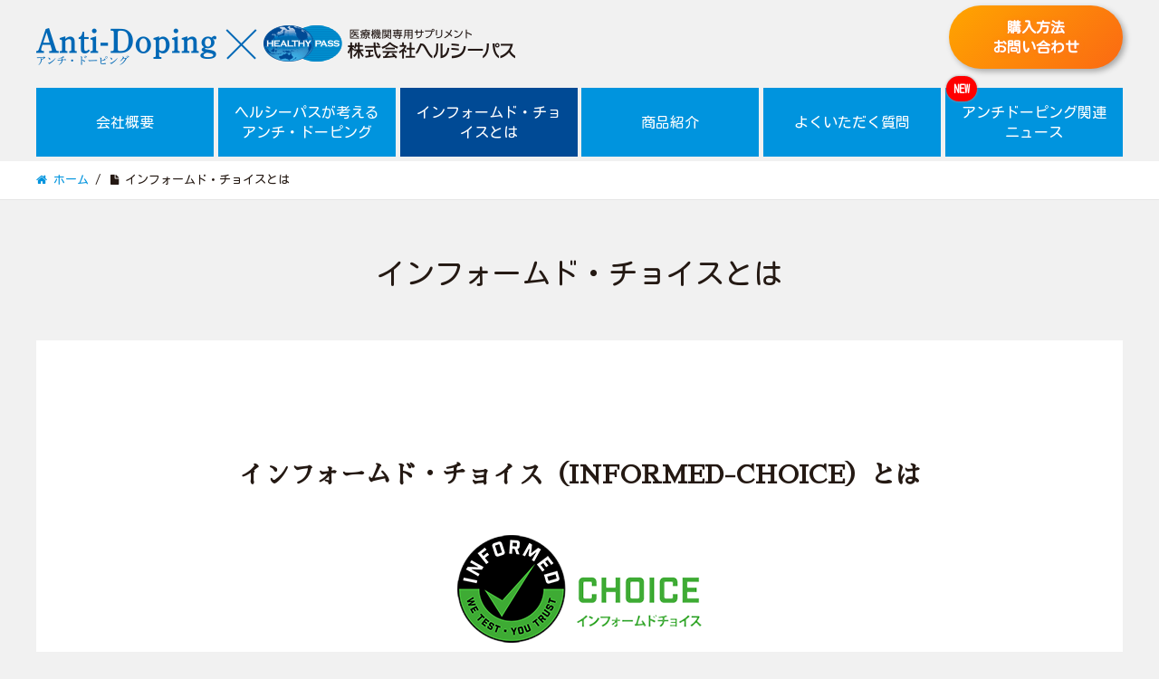

--- FILE ---
content_type: text/html; charset=UTF-8
request_url: https://www.healthy-pass.co.jp/anti-doping/informed-choice/
body_size: 13966
content:
<!DOCTYPE HTML>
<html lang="ja" prefix="og: http://ogp.me/ns#">
<head>
<meta charset="UTF-8">
<title>
インフォームド・チョイスとは ｜ アンチ・ドーピング×【医療機関専用サプリメント】ヘルシーパス</title>
<meta name="viewport" content="width=device-width,initial-scale=1.0">
<link rel="icon" type="image/png" href="https://www.healthy-pass.co.jp/anti-doping/wp-content/themes/xeory_extension-child/img/icon.png">

<meta name='robots' content='max-image-preview:large' />
<meta name="keywords" content="" />
<meta name="description" content="インフォームド・チョイス（INFORMED-CHOICE）とは インフォームドチョイスとは、英国ＬＧＣ社が運営するアンチ・ドーピング認証プログラム。WADA（世界アンチ・ドーピング機関）によって使用が禁止されている物質が [&hellip;]" />
<meta name="robots" content="index" />
<meta property="fb:admins" content="310070362341881" />
<meta property="og:title" content="インフォームド・チョイスとは" />
<meta property="og:type" content="article" />
<meta property="og:description" content="インフォームド・チョイス（INFORMED-CHOICE）とは インフォームドチョイスとは、英国ＬＧＣ社が運営するアンチ・ドーピング認証プログラム。WADA（世界アンチ・ドーピング機関）によって使用が禁止されている物質が [&amp;hellip;]" />
<meta property="og:url" content="https://www.healthy-pass.co.jp/anti-doping/informed-choice/" />
<meta property="og:image" content="" />
<meta property="og:locale" content="ja_JP" />
<meta property="og:site_name" content="アンチ・ドーピング×【医療機関専用サプリメント】ヘルシーパス" />
<link href="https://plus.google.com/" rel="publisher" />
<link rel="alternate" title="oEmbed (JSON)" type="application/json+oembed" href="https://www.healthy-pass.co.jp/anti-doping/wp-json/oembed/1.0/embed?url=https%3A%2F%2Fwww.healthy-pass.co.jp%2Fanti-doping%2Finformed-choice%2F" />
<link rel="alternate" title="oEmbed (XML)" type="text/xml+oembed" href="https://www.healthy-pass.co.jp/anti-doping/wp-json/oembed/1.0/embed?url=https%3A%2F%2Fwww.healthy-pass.co.jp%2Fanti-doping%2Finformed-choice%2F&#038;format=xml" />
<style id='wp-img-auto-sizes-contain-inline-css' type='text/css'>
img:is([sizes=auto i],[sizes^="auto," i]){contain-intrinsic-size:3000px 1500px}
/*# sourceURL=wp-img-auto-sizes-contain-inline-css */
</style>
<link rel='stylesheet' id='font-awesome-css' href='https://www.healthy-pass.co.jp/anti-doping/wp-content/themes/xeory_extension/lib/css/font-awesome.min.css?ver=6.9' type='text/css' media='all' />
<link rel='stylesheet' id='base-css-css' href='https://www.healthy-pass.co.jp/anti-doping/wp-content/themes/xeory_extension/base.css?ver=6.9' type='text/css' media='all' />
<link rel='stylesheet' id='main-css-css' href='https://www.healthy-pass.co.jp/anti-doping/wp-content/themes/xeory_extension-child/style.css?ver=6.9' type='text/css' media='all' />
<style id='wp-emoji-styles-inline-css' type='text/css'>

	img.wp-smiley, img.emoji {
		display: inline !important;
		border: none !important;
		box-shadow: none !important;
		height: 1em !important;
		width: 1em !important;
		margin: 0 0.07em !important;
		vertical-align: -0.1em !important;
		background: none !important;
		padding: 0 !important;
	}
/*# sourceURL=wp-emoji-styles-inline-css */
</style>
<style id='wp-block-library-inline-css' type='text/css'>
:root{--wp-block-synced-color:#7a00df;--wp-block-synced-color--rgb:122,0,223;--wp-bound-block-color:var(--wp-block-synced-color);--wp-editor-canvas-background:#ddd;--wp-admin-theme-color:#007cba;--wp-admin-theme-color--rgb:0,124,186;--wp-admin-theme-color-darker-10:#006ba1;--wp-admin-theme-color-darker-10--rgb:0,107,160.5;--wp-admin-theme-color-darker-20:#005a87;--wp-admin-theme-color-darker-20--rgb:0,90,135;--wp-admin-border-width-focus:2px}@media (min-resolution:192dpi){:root{--wp-admin-border-width-focus:1.5px}}.wp-element-button{cursor:pointer}:root .has-very-light-gray-background-color{background-color:#eee}:root .has-very-dark-gray-background-color{background-color:#313131}:root .has-very-light-gray-color{color:#eee}:root .has-very-dark-gray-color{color:#313131}:root .has-vivid-green-cyan-to-vivid-cyan-blue-gradient-background{background:linear-gradient(135deg,#00d084,#0693e3)}:root .has-purple-crush-gradient-background{background:linear-gradient(135deg,#34e2e4,#4721fb 50%,#ab1dfe)}:root .has-hazy-dawn-gradient-background{background:linear-gradient(135deg,#faaca8,#dad0ec)}:root .has-subdued-olive-gradient-background{background:linear-gradient(135deg,#fafae1,#67a671)}:root .has-atomic-cream-gradient-background{background:linear-gradient(135deg,#fdd79a,#004a59)}:root .has-nightshade-gradient-background{background:linear-gradient(135deg,#330968,#31cdcf)}:root .has-midnight-gradient-background{background:linear-gradient(135deg,#020381,#2874fc)}:root{--wp--preset--font-size--normal:16px;--wp--preset--font-size--huge:42px}.has-regular-font-size{font-size:1em}.has-larger-font-size{font-size:2.625em}.has-normal-font-size{font-size:var(--wp--preset--font-size--normal)}.has-huge-font-size{font-size:var(--wp--preset--font-size--huge)}.has-text-align-center{text-align:center}.has-text-align-left{text-align:left}.has-text-align-right{text-align:right}.has-fit-text{white-space:nowrap!important}#end-resizable-editor-section{display:none}.aligncenter{clear:both}.items-justified-left{justify-content:flex-start}.items-justified-center{justify-content:center}.items-justified-right{justify-content:flex-end}.items-justified-space-between{justify-content:space-between}.screen-reader-text{border:0;clip-path:inset(50%);height:1px;margin:-1px;overflow:hidden;padding:0;position:absolute;width:1px;word-wrap:normal!important}.screen-reader-text:focus{background-color:#ddd;clip-path:none;color:#444;display:block;font-size:1em;height:auto;left:5px;line-height:normal;padding:15px 23px 14px;text-decoration:none;top:5px;width:auto;z-index:100000}html :where(.has-border-color){border-style:solid}html :where([style*=border-top-color]){border-top-style:solid}html :where([style*=border-right-color]){border-right-style:solid}html :where([style*=border-bottom-color]){border-bottom-style:solid}html :where([style*=border-left-color]){border-left-style:solid}html :where([style*=border-width]){border-style:solid}html :where([style*=border-top-width]){border-top-style:solid}html :where([style*=border-right-width]){border-right-style:solid}html :where([style*=border-bottom-width]){border-bottom-style:solid}html :where([style*=border-left-width]){border-left-style:solid}html :where(img[class*=wp-image-]){height:auto;max-width:100%}:where(figure){margin:0 0 1em}html :where(.is-position-sticky){--wp-admin--admin-bar--position-offset:var(--wp-admin--admin-bar--height,0px)}@media screen and (max-width:600px){html :where(.is-position-sticky){--wp-admin--admin-bar--position-offset:0px}}

/*# sourceURL=wp-block-library-inline-css */
</style><style id='wp-block-archives-inline-css' type='text/css'>
.wp-block-archives{box-sizing:border-box}.wp-block-archives-dropdown label{display:block}
/*# sourceURL=https://www.healthy-pass.co.jp/anti-doping/wp-includes/blocks/archives/style.min.css */
</style>
<style id='wp-block-categories-inline-css' type='text/css'>
.wp-block-categories{box-sizing:border-box}.wp-block-categories.alignleft{margin-right:2em}.wp-block-categories.alignright{margin-left:2em}.wp-block-categories.wp-block-categories-dropdown.aligncenter{text-align:center}.wp-block-categories .wp-block-categories__label{display:block;width:100%}
/*# sourceURL=https://www.healthy-pass.co.jp/anti-doping/wp-includes/blocks/categories/style.min.css */
</style>
<style id='wp-block-heading-inline-css' type='text/css'>
h1:where(.wp-block-heading).has-background,h2:where(.wp-block-heading).has-background,h3:where(.wp-block-heading).has-background,h4:where(.wp-block-heading).has-background,h5:where(.wp-block-heading).has-background,h6:where(.wp-block-heading).has-background{padding:1.25em 2.375em}h1.has-text-align-left[style*=writing-mode]:where([style*=vertical-lr]),h1.has-text-align-right[style*=writing-mode]:where([style*=vertical-rl]),h2.has-text-align-left[style*=writing-mode]:where([style*=vertical-lr]),h2.has-text-align-right[style*=writing-mode]:where([style*=vertical-rl]),h3.has-text-align-left[style*=writing-mode]:where([style*=vertical-lr]),h3.has-text-align-right[style*=writing-mode]:where([style*=vertical-rl]),h4.has-text-align-left[style*=writing-mode]:where([style*=vertical-lr]),h4.has-text-align-right[style*=writing-mode]:where([style*=vertical-rl]),h5.has-text-align-left[style*=writing-mode]:where([style*=vertical-lr]),h5.has-text-align-right[style*=writing-mode]:where([style*=vertical-rl]),h6.has-text-align-left[style*=writing-mode]:where([style*=vertical-lr]),h6.has-text-align-right[style*=writing-mode]:where([style*=vertical-rl]){rotate:180deg}
/*# sourceURL=https://www.healthy-pass.co.jp/anti-doping/wp-includes/blocks/heading/style.min.css */
</style>
<style id='wp-block-latest-comments-inline-css' type='text/css'>
ol.wp-block-latest-comments{box-sizing:border-box;margin-left:0}:where(.wp-block-latest-comments:not([style*=line-height] .wp-block-latest-comments__comment)){line-height:1.1}:where(.wp-block-latest-comments:not([style*=line-height] .wp-block-latest-comments__comment-excerpt p)){line-height:1.8}.has-dates :where(.wp-block-latest-comments:not([style*=line-height])),.has-excerpts :where(.wp-block-latest-comments:not([style*=line-height])){line-height:1.5}.wp-block-latest-comments .wp-block-latest-comments{padding-left:0}.wp-block-latest-comments__comment{list-style:none;margin-bottom:1em}.has-avatars .wp-block-latest-comments__comment{list-style:none;min-height:2.25em}.has-avatars .wp-block-latest-comments__comment .wp-block-latest-comments__comment-excerpt,.has-avatars .wp-block-latest-comments__comment .wp-block-latest-comments__comment-meta{margin-left:3.25em}.wp-block-latest-comments__comment-excerpt p{font-size:.875em;margin:.36em 0 1.4em}.wp-block-latest-comments__comment-date{display:block;font-size:.75em}.wp-block-latest-comments .avatar,.wp-block-latest-comments__comment-avatar{border-radius:1.5em;display:block;float:left;height:2.5em;margin-right:.75em;width:2.5em}.wp-block-latest-comments[class*=-font-size] a,.wp-block-latest-comments[style*=font-size] a{font-size:inherit}
/*# sourceURL=https://www.healthy-pass.co.jp/anti-doping/wp-includes/blocks/latest-comments/style.min.css */
</style>
<style id='wp-block-latest-posts-inline-css' type='text/css'>
.wp-block-latest-posts{box-sizing:border-box}.wp-block-latest-posts.alignleft{margin-right:2em}.wp-block-latest-posts.alignright{margin-left:2em}.wp-block-latest-posts.wp-block-latest-posts__list{list-style:none}.wp-block-latest-posts.wp-block-latest-posts__list li{clear:both;overflow-wrap:break-word}.wp-block-latest-posts.is-grid{display:flex;flex-wrap:wrap}.wp-block-latest-posts.is-grid li{margin:0 1.25em 1.25em 0;width:100%}@media (min-width:600px){.wp-block-latest-posts.columns-2 li{width:calc(50% - .625em)}.wp-block-latest-posts.columns-2 li:nth-child(2n){margin-right:0}.wp-block-latest-posts.columns-3 li{width:calc(33.33333% - .83333em)}.wp-block-latest-posts.columns-3 li:nth-child(3n){margin-right:0}.wp-block-latest-posts.columns-4 li{width:calc(25% - .9375em)}.wp-block-latest-posts.columns-4 li:nth-child(4n){margin-right:0}.wp-block-latest-posts.columns-5 li{width:calc(20% - 1em)}.wp-block-latest-posts.columns-5 li:nth-child(5n){margin-right:0}.wp-block-latest-posts.columns-6 li{width:calc(16.66667% - 1.04167em)}.wp-block-latest-posts.columns-6 li:nth-child(6n){margin-right:0}}:root :where(.wp-block-latest-posts.is-grid){padding:0}:root :where(.wp-block-latest-posts.wp-block-latest-posts__list){padding-left:0}.wp-block-latest-posts__post-author,.wp-block-latest-posts__post-date{display:block;font-size:.8125em}.wp-block-latest-posts__post-excerpt,.wp-block-latest-posts__post-full-content{margin-bottom:1em;margin-top:.5em}.wp-block-latest-posts__featured-image a{display:inline-block}.wp-block-latest-posts__featured-image img{height:auto;max-width:100%;width:auto}.wp-block-latest-posts__featured-image.alignleft{float:left;margin-right:1em}.wp-block-latest-posts__featured-image.alignright{float:right;margin-left:1em}.wp-block-latest-posts__featured-image.aligncenter{margin-bottom:1em;text-align:center}
/*# sourceURL=https://www.healthy-pass.co.jp/anti-doping/wp-includes/blocks/latest-posts/style.min.css */
</style>
<style id='wp-block-search-inline-css' type='text/css'>
.wp-block-search__button{margin-left:10px;word-break:normal}.wp-block-search__button.has-icon{line-height:0}.wp-block-search__button svg{height:1.25em;min-height:24px;min-width:24px;width:1.25em;fill:currentColor;vertical-align:text-bottom}:where(.wp-block-search__button){border:1px solid #ccc;padding:6px 10px}.wp-block-search__inside-wrapper{display:flex;flex:auto;flex-wrap:nowrap;max-width:100%}.wp-block-search__label{width:100%}.wp-block-search.wp-block-search__button-only .wp-block-search__button{box-sizing:border-box;display:flex;flex-shrink:0;justify-content:center;margin-left:0;max-width:100%}.wp-block-search.wp-block-search__button-only .wp-block-search__inside-wrapper{min-width:0!important;transition-property:width}.wp-block-search.wp-block-search__button-only .wp-block-search__input{flex-basis:100%;transition-duration:.3s}.wp-block-search.wp-block-search__button-only.wp-block-search__searchfield-hidden,.wp-block-search.wp-block-search__button-only.wp-block-search__searchfield-hidden .wp-block-search__inside-wrapper{overflow:hidden}.wp-block-search.wp-block-search__button-only.wp-block-search__searchfield-hidden .wp-block-search__input{border-left-width:0!important;border-right-width:0!important;flex-basis:0;flex-grow:0;margin:0;min-width:0!important;padding-left:0!important;padding-right:0!important;width:0!important}:where(.wp-block-search__input){appearance:none;border:1px solid #949494;flex-grow:1;font-family:inherit;font-size:inherit;font-style:inherit;font-weight:inherit;letter-spacing:inherit;line-height:inherit;margin-left:0;margin-right:0;min-width:3rem;padding:8px;text-decoration:unset!important;text-transform:inherit}:where(.wp-block-search__button-inside .wp-block-search__inside-wrapper){background-color:#fff;border:1px solid #949494;box-sizing:border-box;padding:4px}:where(.wp-block-search__button-inside .wp-block-search__inside-wrapper) .wp-block-search__input{border:none;border-radius:0;padding:0 4px}:where(.wp-block-search__button-inside .wp-block-search__inside-wrapper) .wp-block-search__input:focus{outline:none}:where(.wp-block-search__button-inside .wp-block-search__inside-wrapper) :where(.wp-block-search__button){padding:4px 8px}.wp-block-search.aligncenter .wp-block-search__inside-wrapper{margin:auto}.wp-block[data-align=right] .wp-block-search.wp-block-search__button-only .wp-block-search__inside-wrapper{float:right}
/*# sourceURL=https://www.healthy-pass.co.jp/anti-doping/wp-includes/blocks/search/style.min.css */
</style>
<style id='wp-block-group-inline-css' type='text/css'>
.wp-block-group{box-sizing:border-box}:where(.wp-block-group.wp-block-group-is-layout-constrained){position:relative}
/*# sourceURL=https://www.healthy-pass.co.jp/anti-doping/wp-includes/blocks/group/style.min.css */
</style>
<style id='global-styles-inline-css' type='text/css'>
:root{--wp--preset--aspect-ratio--square: 1;--wp--preset--aspect-ratio--4-3: 4/3;--wp--preset--aspect-ratio--3-4: 3/4;--wp--preset--aspect-ratio--3-2: 3/2;--wp--preset--aspect-ratio--2-3: 2/3;--wp--preset--aspect-ratio--16-9: 16/9;--wp--preset--aspect-ratio--9-16: 9/16;--wp--preset--color--black: #000000;--wp--preset--color--cyan-bluish-gray: #abb8c3;--wp--preset--color--white: #ffffff;--wp--preset--color--pale-pink: #f78da7;--wp--preset--color--vivid-red: #cf2e2e;--wp--preset--color--luminous-vivid-orange: #ff6900;--wp--preset--color--luminous-vivid-amber: #fcb900;--wp--preset--color--light-green-cyan: #7bdcb5;--wp--preset--color--vivid-green-cyan: #00d084;--wp--preset--color--pale-cyan-blue: #8ed1fc;--wp--preset--color--vivid-cyan-blue: #0693e3;--wp--preset--color--vivid-purple: #9b51e0;--wp--preset--gradient--vivid-cyan-blue-to-vivid-purple: linear-gradient(135deg,rgb(6,147,227) 0%,rgb(155,81,224) 100%);--wp--preset--gradient--light-green-cyan-to-vivid-green-cyan: linear-gradient(135deg,rgb(122,220,180) 0%,rgb(0,208,130) 100%);--wp--preset--gradient--luminous-vivid-amber-to-luminous-vivid-orange: linear-gradient(135deg,rgb(252,185,0) 0%,rgb(255,105,0) 100%);--wp--preset--gradient--luminous-vivid-orange-to-vivid-red: linear-gradient(135deg,rgb(255,105,0) 0%,rgb(207,46,46) 100%);--wp--preset--gradient--very-light-gray-to-cyan-bluish-gray: linear-gradient(135deg,rgb(238,238,238) 0%,rgb(169,184,195) 100%);--wp--preset--gradient--cool-to-warm-spectrum: linear-gradient(135deg,rgb(74,234,220) 0%,rgb(151,120,209) 20%,rgb(207,42,186) 40%,rgb(238,44,130) 60%,rgb(251,105,98) 80%,rgb(254,248,76) 100%);--wp--preset--gradient--blush-light-purple: linear-gradient(135deg,rgb(255,206,236) 0%,rgb(152,150,240) 100%);--wp--preset--gradient--blush-bordeaux: linear-gradient(135deg,rgb(254,205,165) 0%,rgb(254,45,45) 50%,rgb(107,0,62) 100%);--wp--preset--gradient--luminous-dusk: linear-gradient(135deg,rgb(255,203,112) 0%,rgb(199,81,192) 50%,rgb(65,88,208) 100%);--wp--preset--gradient--pale-ocean: linear-gradient(135deg,rgb(255,245,203) 0%,rgb(182,227,212) 50%,rgb(51,167,181) 100%);--wp--preset--gradient--electric-grass: linear-gradient(135deg,rgb(202,248,128) 0%,rgb(113,206,126) 100%);--wp--preset--gradient--midnight: linear-gradient(135deg,rgb(2,3,129) 0%,rgb(40,116,252) 100%);--wp--preset--font-size--small: 13px;--wp--preset--font-size--medium: 20px;--wp--preset--font-size--large: 36px;--wp--preset--font-size--x-large: 42px;--wp--preset--spacing--20: 0.44rem;--wp--preset--spacing--30: 0.67rem;--wp--preset--spacing--40: 1rem;--wp--preset--spacing--50: 1.5rem;--wp--preset--spacing--60: 2.25rem;--wp--preset--spacing--70: 3.38rem;--wp--preset--spacing--80: 5.06rem;--wp--preset--shadow--natural: 6px 6px 9px rgba(0, 0, 0, 0.2);--wp--preset--shadow--deep: 12px 12px 50px rgba(0, 0, 0, 0.4);--wp--preset--shadow--sharp: 6px 6px 0px rgba(0, 0, 0, 0.2);--wp--preset--shadow--outlined: 6px 6px 0px -3px rgb(255, 255, 255), 6px 6px rgb(0, 0, 0);--wp--preset--shadow--crisp: 6px 6px 0px rgb(0, 0, 0);}:where(.is-layout-flex){gap: 0.5em;}:where(.is-layout-grid){gap: 0.5em;}body .is-layout-flex{display: flex;}.is-layout-flex{flex-wrap: wrap;align-items: center;}.is-layout-flex > :is(*, div){margin: 0;}body .is-layout-grid{display: grid;}.is-layout-grid > :is(*, div){margin: 0;}:where(.wp-block-columns.is-layout-flex){gap: 2em;}:where(.wp-block-columns.is-layout-grid){gap: 2em;}:where(.wp-block-post-template.is-layout-flex){gap: 1.25em;}:where(.wp-block-post-template.is-layout-grid){gap: 1.25em;}.has-black-color{color: var(--wp--preset--color--black) !important;}.has-cyan-bluish-gray-color{color: var(--wp--preset--color--cyan-bluish-gray) !important;}.has-white-color{color: var(--wp--preset--color--white) !important;}.has-pale-pink-color{color: var(--wp--preset--color--pale-pink) !important;}.has-vivid-red-color{color: var(--wp--preset--color--vivid-red) !important;}.has-luminous-vivid-orange-color{color: var(--wp--preset--color--luminous-vivid-orange) !important;}.has-luminous-vivid-amber-color{color: var(--wp--preset--color--luminous-vivid-amber) !important;}.has-light-green-cyan-color{color: var(--wp--preset--color--light-green-cyan) !important;}.has-vivid-green-cyan-color{color: var(--wp--preset--color--vivid-green-cyan) !important;}.has-pale-cyan-blue-color{color: var(--wp--preset--color--pale-cyan-blue) !important;}.has-vivid-cyan-blue-color{color: var(--wp--preset--color--vivid-cyan-blue) !important;}.has-vivid-purple-color{color: var(--wp--preset--color--vivid-purple) !important;}.has-black-background-color{background-color: var(--wp--preset--color--black) !important;}.has-cyan-bluish-gray-background-color{background-color: var(--wp--preset--color--cyan-bluish-gray) !important;}.has-white-background-color{background-color: var(--wp--preset--color--white) !important;}.has-pale-pink-background-color{background-color: var(--wp--preset--color--pale-pink) !important;}.has-vivid-red-background-color{background-color: var(--wp--preset--color--vivid-red) !important;}.has-luminous-vivid-orange-background-color{background-color: var(--wp--preset--color--luminous-vivid-orange) !important;}.has-luminous-vivid-amber-background-color{background-color: var(--wp--preset--color--luminous-vivid-amber) !important;}.has-light-green-cyan-background-color{background-color: var(--wp--preset--color--light-green-cyan) !important;}.has-vivid-green-cyan-background-color{background-color: var(--wp--preset--color--vivid-green-cyan) !important;}.has-pale-cyan-blue-background-color{background-color: var(--wp--preset--color--pale-cyan-blue) !important;}.has-vivid-cyan-blue-background-color{background-color: var(--wp--preset--color--vivid-cyan-blue) !important;}.has-vivid-purple-background-color{background-color: var(--wp--preset--color--vivid-purple) !important;}.has-black-border-color{border-color: var(--wp--preset--color--black) !important;}.has-cyan-bluish-gray-border-color{border-color: var(--wp--preset--color--cyan-bluish-gray) !important;}.has-white-border-color{border-color: var(--wp--preset--color--white) !important;}.has-pale-pink-border-color{border-color: var(--wp--preset--color--pale-pink) !important;}.has-vivid-red-border-color{border-color: var(--wp--preset--color--vivid-red) !important;}.has-luminous-vivid-orange-border-color{border-color: var(--wp--preset--color--luminous-vivid-orange) !important;}.has-luminous-vivid-amber-border-color{border-color: var(--wp--preset--color--luminous-vivid-amber) !important;}.has-light-green-cyan-border-color{border-color: var(--wp--preset--color--light-green-cyan) !important;}.has-vivid-green-cyan-border-color{border-color: var(--wp--preset--color--vivid-green-cyan) !important;}.has-pale-cyan-blue-border-color{border-color: var(--wp--preset--color--pale-cyan-blue) !important;}.has-vivid-cyan-blue-border-color{border-color: var(--wp--preset--color--vivid-cyan-blue) !important;}.has-vivid-purple-border-color{border-color: var(--wp--preset--color--vivid-purple) !important;}.has-vivid-cyan-blue-to-vivid-purple-gradient-background{background: var(--wp--preset--gradient--vivid-cyan-blue-to-vivid-purple) !important;}.has-light-green-cyan-to-vivid-green-cyan-gradient-background{background: var(--wp--preset--gradient--light-green-cyan-to-vivid-green-cyan) !important;}.has-luminous-vivid-amber-to-luminous-vivid-orange-gradient-background{background: var(--wp--preset--gradient--luminous-vivid-amber-to-luminous-vivid-orange) !important;}.has-luminous-vivid-orange-to-vivid-red-gradient-background{background: var(--wp--preset--gradient--luminous-vivid-orange-to-vivid-red) !important;}.has-very-light-gray-to-cyan-bluish-gray-gradient-background{background: var(--wp--preset--gradient--very-light-gray-to-cyan-bluish-gray) !important;}.has-cool-to-warm-spectrum-gradient-background{background: var(--wp--preset--gradient--cool-to-warm-spectrum) !important;}.has-blush-light-purple-gradient-background{background: var(--wp--preset--gradient--blush-light-purple) !important;}.has-blush-bordeaux-gradient-background{background: var(--wp--preset--gradient--blush-bordeaux) !important;}.has-luminous-dusk-gradient-background{background: var(--wp--preset--gradient--luminous-dusk) !important;}.has-pale-ocean-gradient-background{background: var(--wp--preset--gradient--pale-ocean) !important;}.has-electric-grass-gradient-background{background: var(--wp--preset--gradient--electric-grass) !important;}.has-midnight-gradient-background{background: var(--wp--preset--gradient--midnight) !important;}.has-small-font-size{font-size: var(--wp--preset--font-size--small) !important;}.has-medium-font-size{font-size: var(--wp--preset--font-size--medium) !important;}.has-large-font-size{font-size: var(--wp--preset--font-size--large) !important;}.has-x-large-font-size{font-size: var(--wp--preset--font-size--x-large) !important;}
/*# sourceURL=global-styles-inline-css */
</style>

<style id='classic-theme-styles-inline-css' type='text/css'>
/*! This file is auto-generated */
.wp-block-button__link{color:#fff;background-color:#32373c;border-radius:9999px;box-shadow:none;text-decoration:none;padding:calc(.667em + 2px) calc(1.333em + 2px);font-size:1.125em}.wp-block-file__button{background:#32373c;color:#fff;text-decoration:none}
/*# sourceURL=/wp-includes/css/classic-themes.min.css */
</style>
<script type="text/javascript" src="https://www.healthy-pass.co.jp/anti-doping/wp-includes/js/jquery/jquery.min.js?ver=3.7.1" id="jquery-core-js"></script>
<script type="text/javascript" src="https://www.healthy-pass.co.jp/anti-doping/wp-includes/js/jquery/jquery-migrate.min.js?ver=3.4.1" id="jquery-migrate-js"></script>
<link rel="https://api.w.org/" href="https://www.healthy-pass.co.jp/anti-doping/wp-json/" /><link rel="alternate" title="JSON" type="application/json" href="https://www.healthy-pass.co.jp/anti-doping/wp-json/wp/v2/pages/33" /><link rel="EditURI" type="application/rsd+xml" title="RSD" href="https://www.healthy-pass.co.jp/anti-doping/xmlrpc.php?rsd" />
<meta name="generator" content="WordPress 6.9" />
<link rel="canonical" href="https://www.healthy-pass.co.jp/anti-doping/informed-choice/" />
<link rel='shortlink' href='https://www.healthy-pass.co.jp/anti-doping/?p=33' />

<!-- Google Tag Manager -->
<script>(function(w,d,s,l,i){w[l]=w[l]||[];w[l].push({'gtm.start':
new Date().getTime(),event:'gtm.js'});var f=d.getElementsByTagName(s)[0],
j=d.createElement(s),dl=l!='dataLayer'?'&l='+l:'';j.async=true;j.src=
'https://www.googletagmanager.com/gtm.js?id='+i+dl;f.parentNode.insertBefore(j,f);
})(window,document,'script','dataLayer','GTM-NKQLZC');</script>
<!-- End Google Tag Manager -->

<link href="https://fonts.googleapis.com/css?family=Noto+Sans+JP|Sawarabi+Mincho&display=swap" rel="stylesheet">
<link href="https://fonts.googleapis.com/css2?family=Kosugi+Maru&amp;display=swap" rel="stylesheet">

<!-------------------------------------------
GoogleAnalyiticsタグ
----------------------------------------- -->
<!-- Global site tag (gtag.js) - Google Analytics -->
<script async src="https://www.googletagmanager.com/gtag/js?id=UA-19997256-1"></script>
<script>
window.dataLayer = window.dataLayer || [];
function gtag(){dataLayer.push(arguments);}
gtag('js', new Date());
gtag('config', 'UA-19997256-1');
</script>

<link rel='stylesheet' id='main-css-css'  href='https://www.healthy-pass.co.jp/anti-doping/wp-content/themes/xeory_extension-child/style.css?20220704' type='text/css' media='all' />
</head>



<body class="wp-singular page-template-default page page-id-33 wp-theme-xeory_extension wp-child-theme-xeory_extension-child one-column default" itemschope="itemscope" itemtype="http://schema.org/WebPage">
<!-- Google Tag Manager (noscript) -->
<noscript><iframe src="https://www.googletagmanager.com/ns.html?id=GTM-NKQLZC"
height="0" width="0" style="display:none;visibility:hidden"></iframe></noscript>
<!-- End Google Tag Manager (noscript) -->

  <div id="fb-root"></div>
<script>(function(d, s, id) {
  var js, fjs = d.getElementsByTagName(s)[0];
  if (d.getElementById(id)) return;
  js = d.createElement(s); js.id = id;
  js.src = "//connect.facebook.net/ja_JP/sdk.js#xfbml=1&version=v2.8&appId=";
  fjs.parentNode.insertBefore(js, fjs);
}(document, 'script', 'facebook-jssdk'));</script>
<header id="header" role="banner" itemscope="itemscope" itemtype="http://schema.org/WPHeader">
  <div class="wrap clearfix">
        <p id="logo" itemprop="headline">
      <a href="https://www.healthy-pass.co.jp/anti-doping"><img src="/anti-doping/wp-content/uploads/2018/09/logo-3.png" alt="アンチ・ドーピング×【医療機関専用サプリメント】ヘルシーパス" /></a><br />
    </p>    <!-- start global nav  -->
    
    <div id="header-right" class="clearfix">
      
            
    </div><!-- /header-right -->
    
          

      <div id="header-nav-btn">
        <a href="#"><i class="fa fa-align-justify"></i></a>
      </div>
      
    
<!----------------------------------------------
お問い合わせボタン
----------------------------------------------->
<div id="header-inq">
<a href="/anti-doping/inq/">購入方法<br>お問い合わせ</a>
</div>
  </div>
</header>

<!--============================================
ホームページのメインビジュアル
=============================================-->


<!--============================================
グローバルナビ（ヘッダー領域下に表示）／メニュー
=============================================-->
        <div id="header-gnav-area">
      <nav id="gnav" role="navigation" itemscope="itemscope" itemtype="http://scheme.org/SiteNavigationElement">
      <div id="gnav-container" class="gnav-container"><ul id="gnav-ul" class="clearfix"><li id="menu-item-282" class="menu-item menu-item-type-post_type menu-item-object-page menu-item-282 about_us"><a href="https://www.healthy-pass.co.jp/anti-doping/about_us/" title="						">会社概要</a></li>
<li id="menu-item-286" class="menu-item menu-item-type-post_type menu-item-object-page menu-item-286 anti-doping"><a href="https://www.healthy-pass.co.jp/anti-doping/anti-doping/" title="						">ヘルシーパスが考えるアンチ・ドーピング</a></li>
<li id="menu-item-285" class="menu-item menu-item-type-post_type menu-item-object-page current-menu-item page_item page-item-33 current_page_item menu-item-285 informed-choice"><a href="https://www.healthy-pass.co.jp/anti-doping/informed-choice/" aria-current="page" title="						">インフォームド・チョイスとは</a></li>
<li id="menu-item-284" class="menu-item menu-item-type-post_type menu-item-object-page menu-item-284 items"><a href="https://www.healthy-pass.co.jp/anti-doping/items/" title="						">商品紹介</a></li>
<li id="menu-item-287" class="menu-item menu-item-type-post_type menu-item-object-page menu-item-287 faq"><a href="https://www.healthy-pass.co.jp/anti-doping/faq/" title="						">よくいただく質問</a></li>
<li id="menu-item-288" class="menu-item menu-item-type-taxonomy menu-item-object-category menu-item-288 anti-doping-diary"><a href="https://www.healthy-pass.co.jp/anti-doping/category/anti-doping-diary/" title="						">アンチドーピング関連ニュース</a></li>
</ul></div>  
      </nav>
    </div>
    	





  <nav id="gnav-sp">
    <div class="wrap">
  <div id="gnav-sp-inq"><a href="/anti-doping/inq/">購入方法／お問い合わせフォーム</a></div>    
    <div class="grid-wrap">
            <div id="header-cont-about" class="grid-3">
                  </div>
        <div id="header-cont-content" class="grid-6">
                <div id="gnav-container-sp" class="gnav-container"><ul id="gnav-ul-sp" class="clearfix"><li class="menu-item menu-item-type-post_type menu-item-object-page menu-item-282 about_us"><a href="https://www.healthy-pass.co.jp/anti-doping/about_us/" title="						">会社概要</a></li>
<li class="menu-item menu-item-type-post_type menu-item-object-page menu-item-286 anti-doping"><a href="https://www.healthy-pass.co.jp/anti-doping/anti-doping/" title="						">ヘルシーパスが考えるアンチ・ドーピング</a></li>
<li class="menu-item menu-item-type-post_type menu-item-object-page current-menu-item page_item page-item-33 current_page_item menu-item-285 informed-choice"><a href="https://www.healthy-pass.co.jp/anti-doping/informed-choice/" aria-current="page" title="						">インフォームド・チョイスとは</a></li>
<li class="menu-item menu-item-type-post_type menu-item-object-page menu-item-284 items"><a href="https://www.healthy-pass.co.jp/anti-doping/items/" title="						">商品紹介</a></li>
<li class="menu-item menu-item-type-post_type menu-item-object-page menu-item-287 faq"><a href="https://www.healthy-pass.co.jp/anti-doping/faq/" title="						">よくいただく質問</a></li>
<li class="menu-item menu-item-type-taxonomy menu-item-object-category menu-item-288 anti-doping-diary"><a href="https://www.healthy-pass.co.jp/anti-doping/category/anti-doping-diary/" title="						">アンチドーピング関連ニュース</a></li>
</ul></div>        </div>
        
    </div>
    
    </div>
  </nav>

  
  <div class="breadcrumb-area">
    <div class="wrap">
      <ol class="breadcrumb clearfix"><li itemscope="itemscope" itemtype="http://data-vocabulary.org/Breadcrumb"><a href="https://www.healthy-pass.co.jp/anti-doping" itemprop="url"><i class="fa fa-home"></i> <span itemprop="title">ホーム</span></a> / </li><li><i class="fa fa-file"></i> インフォームド・チョイスとは</li></ol>    </div>
  </div>
    




<div id="content">


<div class="wrap clearfix">

  <div id="main" class="col-md-10 col-md-offset-1" role="main" itemprop="mainContentOfPage">

    <div class="main-inner">

    

        <article id="post-33" class="post-33 page type-page status-publish hentry" itemscope="itemscope" itemtype="http://schema.org/CreativeWork">

      <header class="post-header">
        <h1 class="post-title" itemprop="headline">インフォームド・チョイスとは</h1>
      </header>

      
      <section class="post-content" itemprop="text">
        <br />
<h2>インフォームド・チョイス（INFORMED-CHOICE）とは</h2>
<p><img decoding="async" class="aligncenter size-full wp-image-70" src="/anti-doping/wp-content/uploads/2018/09/informed-choice-logo.png?2" alt="インフォームドチョイスのロゴ" width="270" height="119" /></p>
<p>インフォームドチョイスとは、英国ＬＧＣ社が運営するアンチ・ドーピング認証プログラム。WADA（世界アンチ・ドーピング機関）によって使用が禁止されている物質が製品中に混入していないかを、高度の分析技術と製造工程の監査によって、分析・検査・試験を行うアンチ・ドーピング認証プログラムです。</p>
<p>厳密な審査や、定数のサンプル分析まで、認証には厳格な手順が採用されています。インフォームドチョイスによってサプリメント製品が認証された後も、LGC社が独自に製品を購入し、抜き打ちでの分析が実施されています。</p>
<p>＜インフォームド・チョイス公式サイト＞<br />
<a href="https://informed-choice.org/" target="_blank" rel="noopener noreferrer">https://informed-choice.org/</a></p>
<h2>インフォームド・チョイス認証取得プロセス</h2>
<p class="img-scroll">
<img fetchpriority="high" decoding="async" class="aligncenter size-full wp-image-84" src="/anti-doping/wp-content/uploads/2018/09/informed-choice-process-1.png" alt="インフォームドチョイスの認証プロセス" width="819" height="522" srcset="https://www.healthy-pass.co.jp/anti-doping/wp-content/uploads/2018/09/informed-choice-process-1.png 819w, https://www.healthy-pass.co.jp/anti-doping/wp-content/uploads/2018/09/informed-choice-process-1-300x191.png 300w, https://www.healthy-pass.co.jp/anti-doping/wp-content/uploads/2018/09/informed-choice-process-1-768x489.png 768w" sizes="(max-width: 819px) 100vw, 819px" />
</p>
<div class="mt40">＜インフォームドチョイスの分析結果＞</div>
<div class="mt10 ml20">マルチビタミン＆ミネラル【アスリート】</div>
<div class="ml30"><a href="https://sport.wetestyoutrust.com/supplement-search/healthy-pass/multivitamin-mineral-athlete" target="_blank" rel="noopener noreferrer">https://sport.wetestyoutrust.com/supplement-search/healthy-pass/multivitamin-mineral-athlete</a></div>
<h3>LGC社（Laboratory of Government Chemist)</h3>
<table style="border: none;">
<tbody>
<tr>
<td style="border: none; white-space: pre-wrap;" width="20%"><img decoding="async" class="aligncenter size-full wp-image-74" src="/anti-doping/wp-content/uploads/2018/09/lgc-logo.png" alt="LGC社のロゴ" width="130" height="130" /></td>
<td style="border: none; white-space: pre-wrap;">LGCは、1842年にロンドンで政府機関として設立され、1996年に民営化されるまで、医薬品、バイオテクノロジー、食品、環境などの分野で、化学的・生物分析的測定に基づく分析を行ってきました。<br />
アスリートの健康管理および栄養補助食品の高品質検査を提供し、国際的なアンチドーピング認証プログラムであるインフォームド・チョイスを運営しています。<br />
<a href="https://www.lgcgroup.com/" target="_blank" rel="noopener noreferrer">https://www.lgcgroup.com/</a></td>
</tr>
</tbody>
</table>
<h3>アンチドーピング関連機関</h3>
<h4>WADA（World Anti-Doping Agency、世界アンチ・ドーピング機関）</h4>
<p>1999年に、反ドーピング活動を世界的な規模で推進する機関として設立。<br />
世界各国でのドーピング根絶とドーピング防止活動の促進を目的とし、国際的な検査基準の統一、ドーピング違反に対する制裁手続の統一などを行なっている。</p>
<p>＜WADA公式サイト＞<br />
<a href="https://www.wada-ama.org/" target="_blank" rel="noopener noreferrer">https://www.wada-ama.org/</a></p>
<h4>JADA（Japan Anti-Doping Agency、日本アンチ・ドーピング機構）</h4>
<p>2001年に、アンチ・ドーピング活動のマネジメントを行う機関として設立。国際レベルの競技大会だけでなく、国内大会やジュニア大会においても、ドーピングに関する情報提供や指導を実施。スポーツ関連の医事団体への啓発活動を実施している。</p>
<p>＜JADA公式サイト＞<br />
<a href="https://www.playtruejapan.org/" target="_blank" rel="noopener noreferrer">https://www.playtruejapan.org/</a>		</p>
<h2>ドーピングとは？</h2>
<p>スポーツ精神に反して、競技力を高めるために禁止薬物や禁止方法を使用したり、それらの使用を隠したりする事を「ドーピング」と言います。<br />
詳細については<a href="https://www.playtruejapan.org/code/provision/world.html" target="_blank" rel="noopener">WADAの世界アンチ・ドーピング規程の禁止表国際基準 (Prohibited List) </a>に定められ、少なくとも毎年１月１日に更新されています。</p>
<p>「常に禁止されている物質」、「競技会の時だけ禁止される物質」、「特定の競技において禁止されている物質」などの分類があるため、よく確認する必要があります。<br />
うっかり飲んだ風邪薬、漢方薬、サプリメントの他、塗り薬、貼り薬、目薬にも禁止物質が入っていることがあり、意図的でなく、不注意であっても　制裁の対象となります。</p>
<h2>サプリメントは安全なのか？</h2>
<p>サプリメントは医薬品ではなく、「食品」に分類されますが、ハーブなどの天然由来原料を配合しているものでは含有成分を全て把握することが困難です。</p>
<p>そのため、想定外の禁止物質が含まれてしまう可能性がゼロではありません。スポーツ選手はサプリメントについても医薬品と同様、安易な摂取を避けた方が良いと言われています。<br />
スポーツ選手がサプリメントを摂取する場合には禁止物質の検査がされている商品を選ぶのが安心です。</p>
<p><a href="https://www.healthy-pass.co.jp/anti-doping/280/">サプリメントによる「うっかりドーピング」を防ぐために ＞</a></p>

      <!-- ソーシャルボタン -->
  <ul class="bzb-sns-btn ">
      <li class="bzb-facebook">
      <div class="fb-like"
        data-href="https://www.healthy-pass.co.jp/anti-doping/informed-choice/"
        data-layout="button_count"
        data-action="like"
        data-show-faces="false"></div>
    </li>    <li class="bzb-twitter">
      <a href="https://twitter.com/share" class="twitter-share-button"  data-url="https://www.healthy-pass.co.jp/anti-doping/informed-choice/"  data-text="インフォームド・チョイスとは">Tweet</a>
      <script>!function(d,s,id){var js,fjs=d.getElementsByTagName(s)[0],p=/^http:/.test(d.location)?'http':'https';if(!d.getElementById(id)){js=d.createElement(s);js.id=id;js.async=true;js.src=p+'://platform.twitter.com/widgets.js';fjs.parentNode.insertBefore(js,fjs);}}(document, 'script', 'twitter-wjs');</script>
    </li>
  </ul>
  <!-- /bzb-sns-btns -->      </section>

      
      <div class="post-share">
              </div>


    </article>

        
    </div><!-- /main-inner -->
    
    
  </div><!-- /main -->

  <div id="side" class="col-md-4" role="complementary" itemscope="itemscope" itemtype="http://schema.org/WPSideBar">
    <div class="side-inner">
      <div class="side-widget-area">
        
      <div id="block-2" class="widget_block widget_search side-widget"><div class="side-widget-inner"><form role="search" method="get" action="https://www.healthy-pass.co.jp/anti-doping/" class="wp-block-search__button-outside wp-block-search__text-button wp-block-search"    ><label class="wp-block-search__label" for="wp-block-search__input-1" >検索</label><div class="wp-block-search__inside-wrapper" ><input class="wp-block-search__input" id="wp-block-search__input-1" placeholder="" value="" type="search" name="s" required /><button aria-label="検索" class="wp-block-search__button wp-element-button" type="submit" >検索</button></div></form></div></div><div id="block-3" class="widget_block side-widget"><div class="side-widget-inner"><div class="wp-block-group"><div class="wp-block-group__inner-container is-layout-flow wp-block-group-is-layout-flow"><h2 class="wp-block-heading">最近の投稿</h2><ul class="wp-block-latest-posts__list wp-block-latest-posts"><li><a class="wp-block-latest-posts__post-title" href="https://www.healthy-pass.co.jp/anti-doping/515/">株式会社ヘルシーパスは『マルチビタミン＆ミネラル【アスリート】』で、静岡ブルーレヴズを応援しています</a></li>
<li><a class="wp-block-latest-posts__post-title" href="https://www.healthy-pass.co.jp/anti-doping/430/">【ストイックなプロ意識】×【ハーブとスパイスの使い手】が織り成す食事管理術とは？（レノファ山口 山瀬 功治 選手・奥様 山瀬 理恵子 様インタビュー）</a></li>
<li><a class="wp-block-latest-posts__post-title" href="https://www.healthy-pass.co.jp/anti-doping/385/">「40代を超えて現役を続けられるコンディションを維持できている事が何よりの変化」（レノファ山口 山瀬功治選手インタビュー）</a></li>
<li><a class="wp-block-latest-posts__post-title" href="https://www.healthy-pass.co.jp/anti-doping/297/">「良いコンディションを保つ上で、食生活をはじめとする栄養補給は何より大切」４０歳を迎えた山瀬功治選手に活躍を続ける秘訣を聞きました</a></li>
<li><a class="wp-block-latest-posts__post-title" href="https://www.healthy-pass.co.jp/anti-doping/265/">日本代表陸上アスリートの６割以上がサプリメントを利用</a></li>
</ul></div></div></div></div><div id="block-4" class="widget_block side-widget"><div class="side-widget-inner"><div class="wp-block-group"><div class="wp-block-group__inner-container is-layout-flow wp-block-group-is-layout-flow"><h2 class="wp-block-heading">最近のコメント</h2><div class="no-comments wp-block-latest-comments">表示できるコメントはありません。</div></div></div></div></div><div id="block-5" class="widget_block side-widget"><div class="side-widget-inner"><div class="wp-block-group"><div class="wp-block-group__inner-container is-layout-flow wp-block-group-is-layout-flow"><h2 class="wp-block-heading">アーカイブ</h2><ul class="wp-block-archives-list wp-block-archives">	<li><a href='https://www.healthy-pass.co.jp/anti-doping/date/2025/04/'>2025年4月</a></li>
	<li><a href='https://www.healthy-pass.co.jp/anti-doping/date/2024/08/'>2024年8月</a></li>
	<li><a href='https://www.healthy-pass.co.jp/anti-doping/date/2023/04/'>2023年4月</a></li>
	<li><a href='https://www.healthy-pass.co.jp/anti-doping/date/2022/07/'>2022年7月</a></li>
	<li><a href='https://www.healthy-pass.co.jp/anti-doping/date/2020/08/'>2020年8月</a></li>
	<li><a href='https://www.healthy-pass.co.jp/anti-doping/date/2020/05/'>2020年5月</a></li>
	<li><a href='https://www.healthy-pass.co.jp/anti-doping/date/2020/03/'>2020年3月</a></li>
	<li><a href='https://www.healthy-pass.co.jp/anti-doping/date/2019/09/'>2019年9月</a></li>
	<li><a href='https://www.healthy-pass.co.jp/anti-doping/date/2019/08/'>2019年8月</a></li>
	<li><a href='https://www.healthy-pass.co.jp/anti-doping/date/2019/07/'>2019年7月</a></li>
	<li><a href='https://www.healthy-pass.co.jp/anti-doping/date/2019/05/'>2019年5月</a></li>
	<li><a href='https://www.healthy-pass.co.jp/anti-doping/date/2019/04/'>2019年4月</a></li>
	<li><a href='https://www.healthy-pass.co.jp/anti-doping/date/2018/11/'>2018年11月</a></li>
	<li><a href='https://www.healthy-pass.co.jp/anti-doping/date/2018/10/'>2018年10月</a></li>
</ul></div></div></div></div><div id="block-6" class="widget_block side-widget"><div class="side-widget-inner"><div class="wp-block-group"><div class="wp-block-group__inner-container is-layout-flow wp-block-group-is-layout-flow"><h2 class="wp-block-heading">カテゴリー</h2><ul class="wp-block-categories-list wp-block-categories">	<li class="cat-item cat-item-2"><a href="https://www.healthy-pass.co.jp/anti-doping/category/anti-doping-diary/">アンチドーピング関連ニュース</a>
</li>
</ul></div></div></div></div>      
      </div><!-- //side-widget-area -->
      
    </div>
  </div><!-- /side -->
  
</div><!-- /wrap -->

</div><!-- /content -->

<div class="foot-inq">
<div class="foot-inq-title">お問い合わせ先</div>
<div id="foot-buttons">
<div class="foot-buttons-inq"><a href="/anti-doping/inq/">お問い合わせフォーム</a></div>
<div class="foot-buttons-qa"><a href="/anti-doping/faq/">よくいただく質問</a></div>
</div>
<div class="foot-inq-tel">
<div class="foot-inq-tel-title">ご注文・商品に関するお電話でのお問い合わせ</div>
<div class="pa20">
<div class="f_bold">株式会社ヘルシーパス カスタマーサービス部</div>
<div class="f_36 f_bold">0120-797-464</div>
<div class="f_14">( 9:00～18:00／土・日・祝日休み )</div>
</div>
</div>
</div>

<footer id="footer">
<div class="footer-01">
<div class="wrap">

<div id="footer-brand-area" class="row">
<div class="footer-logo gr6">
<a href="https://www.healthy-pass.co.jp/" target="_blank"><img src="/anti-doping/wp-content/uploads/2018/09/logo-foot-1.png" alt="アンチ・ドーピング×【医療機関専用サプリメント】ヘルシーパス" /></a>
</div>
<div class="footer-address gr6">
</div>
</div><!-- /footer-brand-area -->

<div id="footer-content-area" class="row">
<div id="footer-list-area" class="gr6">
<div class="row">



<div id="footer-cont-content" class="gr4">
<div id="footer-gnav-container" class="gnav-container"><ul id="footer-gnav-ul" class="clearfix"><li class="menu-item menu-item-type-post_type menu-item-object-page menu-item-282 about_us"><a href="https://www.healthy-pass.co.jp/anti-doping/about_us/" title="						">会社概要</a></li>
<li class="menu-item menu-item-type-post_type menu-item-object-page menu-item-286 anti-doping"><a href="https://www.healthy-pass.co.jp/anti-doping/anti-doping/" title="						">ヘルシーパスが考えるアンチ・ドーピング</a></li>
<li class="menu-item menu-item-type-post_type menu-item-object-page current-menu-item page_item page-item-33 current_page_item menu-item-285 informed-choice"><a href="https://www.healthy-pass.co.jp/anti-doping/informed-choice/" aria-current="page" title="						">インフォームド・チョイスとは</a></li>
<li class="menu-item menu-item-type-post_type menu-item-object-page menu-item-284 items"><a href="https://www.healthy-pass.co.jp/anti-doping/items/" title="						">商品紹介</a></li>
<li class="menu-item menu-item-type-post_type menu-item-object-page menu-item-287 faq"><a href="https://www.healthy-pass.co.jp/anti-doping/faq/" title="						">よくいただく質問</a></li>
<li class="menu-item menu-item-type-taxonomy menu-item-object-category menu-item-288 anti-doping-diary"><a href="https://www.healthy-pass.co.jp/anti-doping/category/anti-doping-diary/" title="						">アンチドーピング関連ニュース</a></li>
</ul></div></div>

<div class="foot-buttons-inq mt20"><a href="/anti-doping/inq/">お問い合わせフォーム</a></div>
<div class="clear"></div>
</div>
</div>

<!--==============================================================
facebookウィジット
===============================================================-->
<div id="footer-facebook-area" class="gr6">
<div class="row">
<div id="footer-facebook" class="gr12 text-right">
<div class="mb5" style="text-align:center;width: 500px;">＼ヘルシーパスのFacebookもご覧ください／</div>
<div class="fb-page" data-small-header="true" data-hide-cover="true" data-tabs="timeline" data-height="400" data-href="https://www.facebook.com/healthypass/" data-width="500" data-height="600" data-small-header="false" data-adapt-container-width="true" data-hide-cover="false" data-show-facepile="true" data-show-posts="false"><div class="fb-xfbml-parse-ignore"><blockquote cite="https://www.facebook.com/healthypass/"><a href="https://www.facebook.com/healthypass/"></a></blockquote></div></div>
</div>
</div>
</div>
</div>



</div><!-- /wrap -->
</div><!-- /footer-01 -->
<div class="footer-02">
<div class="wrap">
<div class="f_14 floatl"><a href="/anti-doping/privacy-policy/">プライバシーポリシー</a></div>
<p class="footer-copy">
© Copyright 2026 アンチ・ドーピング×【医療機関専用サプリメント】ヘルシーパス. All rights reserved.
</p>
</div><!-- /wrap -->
</div><!-- /footer-02 -->
</footer>

<a href="#" class="pagetop"><span><i class="fa fa-angle-up"></i></span></a>
<script type="speculationrules">
{"prefetch":[{"source":"document","where":{"and":[{"href_matches":"/anti-doping/*"},{"not":{"href_matches":["/anti-doping/wp-*.php","/anti-doping/wp-admin/*","/anti-doping/wp-content/uploads/*","/anti-doping/wp-content/*","/anti-doping/wp-content/plugins/*","/anti-doping/wp-content/themes/xeory_extension-child/*","/anti-doping/wp-content/themes/xeory_extension/*","/anti-doping/*\\?(.+)"]}},{"not":{"selector_matches":"a[rel~=\"nofollow\"]"}},{"not":{"selector_matches":".no-prefetch, .no-prefetch a"}}]},"eagerness":"conservative"}]}
</script>
<script src="https://apis.google.com/js/platform.js" async defer>
  {lang: 'ja'}
</script><script type="text/javascript" src="https://www.healthy-pass.co.jp/anti-doping/wp-content/themes/xeory_extension/lib/js/app.js?ver=6.9" id="app-js"></script>
<script type="text/javascript" src="https://www.healthy-pass.co.jp/anti-doping/wp-content/themes/xeory_extension/lib/js/jquery.pagetop.js?ver=6.9" id="pagetop-js"></script>
<script id="wp-emoji-settings" type="application/json">
{"baseUrl":"https://s.w.org/images/core/emoji/17.0.2/72x72/","ext":".png","svgUrl":"https://s.w.org/images/core/emoji/17.0.2/svg/","svgExt":".svg","source":{"concatemoji":"https://www.healthy-pass.co.jp/anti-doping/wp-includes/js/wp-emoji-release.min.js?ver=6.9"}}
</script>
<script type="module">
/* <![CDATA[ */
/*! This file is auto-generated */
const a=JSON.parse(document.getElementById("wp-emoji-settings").textContent),o=(window._wpemojiSettings=a,"wpEmojiSettingsSupports"),s=["flag","emoji"];function i(e){try{var t={supportTests:e,timestamp:(new Date).valueOf()};sessionStorage.setItem(o,JSON.stringify(t))}catch(e){}}function c(e,t,n){e.clearRect(0,0,e.canvas.width,e.canvas.height),e.fillText(t,0,0);t=new Uint32Array(e.getImageData(0,0,e.canvas.width,e.canvas.height).data);e.clearRect(0,0,e.canvas.width,e.canvas.height),e.fillText(n,0,0);const a=new Uint32Array(e.getImageData(0,0,e.canvas.width,e.canvas.height).data);return t.every((e,t)=>e===a[t])}function p(e,t){e.clearRect(0,0,e.canvas.width,e.canvas.height),e.fillText(t,0,0);var n=e.getImageData(16,16,1,1);for(let e=0;e<n.data.length;e++)if(0!==n.data[e])return!1;return!0}function u(e,t,n,a){switch(t){case"flag":return n(e,"\ud83c\udff3\ufe0f\u200d\u26a7\ufe0f","\ud83c\udff3\ufe0f\u200b\u26a7\ufe0f")?!1:!n(e,"\ud83c\udde8\ud83c\uddf6","\ud83c\udde8\u200b\ud83c\uddf6")&&!n(e,"\ud83c\udff4\udb40\udc67\udb40\udc62\udb40\udc65\udb40\udc6e\udb40\udc67\udb40\udc7f","\ud83c\udff4\u200b\udb40\udc67\u200b\udb40\udc62\u200b\udb40\udc65\u200b\udb40\udc6e\u200b\udb40\udc67\u200b\udb40\udc7f");case"emoji":return!a(e,"\ud83e\u1fac8")}return!1}function f(e,t,n,a){let r;const o=(r="undefined"!=typeof WorkerGlobalScope&&self instanceof WorkerGlobalScope?new OffscreenCanvas(300,150):document.createElement("canvas")).getContext("2d",{willReadFrequently:!0}),s=(o.textBaseline="top",o.font="600 32px Arial",{});return e.forEach(e=>{s[e]=t(o,e,n,a)}),s}function r(e){var t=document.createElement("script");t.src=e,t.defer=!0,document.head.appendChild(t)}a.supports={everything:!0,everythingExceptFlag:!0},new Promise(t=>{let n=function(){try{var e=JSON.parse(sessionStorage.getItem(o));if("object"==typeof e&&"number"==typeof e.timestamp&&(new Date).valueOf()<e.timestamp+604800&&"object"==typeof e.supportTests)return e.supportTests}catch(e){}return null}();if(!n){if("undefined"!=typeof Worker&&"undefined"!=typeof OffscreenCanvas&&"undefined"!=typeof URL&&URL.createObjectURL&&"undefined"!=typeof Blob)try{var e="postMessage("+f.toString()+"("+[JSON.stringify(s),u.toString(),c.toString(),p.toString()].join(",")+"));",a=new Blob([e],{type:"text/javascript"});const r=new Worker(URL.createObjectURL(a),{name:"wpTestEmojiSupports"});return void(r.onmessage=e=>{i(n=e.data),r.terminate(),t(n)})}catch(e){}i(n=f(s,u,c,p))}t(n)}).then(e=>{for(const n in e)a.supports[n]=e[n],a.supports.everything=a.supports.everything&&a.supports[n],"flag"!==n&&(a.supports.everythingExceptFlag=a.supports.everythingExceptFlag&&a.supports[n]);var t;a.supports.everythingExceptFlag=a.supports.everythingExceptFlag&&!a.supports.flag,a.supports.everything||((t=a.source||{}).concatemoji?r(t.concatemoji):t.wpemoji&&t.twemoji&&(r(t.twemoji),r(t.wpemoji)))});
//# sourceURL=https://www.healthy-pass.co.jp/anti-doping/wp-includes/js/wp-emoji-loader.min.js
/* ]]> */
</script>

<script>
(function($){

$(function() {
$("#header-fnav").hide();
$("#header-fnav-area").hover(function(){
$("#header-fnav").fadeIn('fast');
}, function(){
$("#header-fnav").fadeOut('fast');
});
});


// グローバルナビ-サブメニュー
$(function(){
$(".sub-menu").css('display', 'none');
$("#gnav-ul li").hover(function(){
$(this).children('ul').fadeIn('fast');
}, function(){
$(this).children('ul').fadeOut('fast');
});
});

// トップページメインビジュアル
$(function(){
h = $(window).height();
hp = h * .3;
$('#main_visual').css('height', h + 'px');
$('#main_visual .wrap').css('padding-top', hp + 'px');
});

$(function(){
if(window.innerWidth < 768) {
h = $(window).height();
hp = h * .2;
$('#main_visual').css('height', h + 'px');
$('#main_visual .wrap').css('padding-top', hp + 'px');
}
});

// sp-nav
$(function(){
var header_h = $('#header').height();
$('#gnav-sp').hide();

$(window).resize(function(){
var w = $(window).width();
var x = 991;
if (w >= x) {
$('#gnav-sp').hide();
}
});

$('#gnav-sp').css('top', header_h);
$('#header-nav-btn a').click(function(){
$('#gnav-sp').slideToggle();
$('body').append('<p class="dummy"></p>');
});
$('body').on('click touchend', '.dummy', function() {
$('#gnav-sp').slideUp();
$('p.dummy').remove();
return false;
});
});

})(jQuery);

</script>


</body>
</html>


--- FILE ---
content_type: text/css
request_url: https://www.healthy-pass.co.jp/anti-doping/wp-content/themes/xeory_extension-child/style.css?ver=6.9
body_size: 14671
content:
@charset "UTF-8";
/*-----------------------------------------------
Theme Name: xeory_extension-child
Theme URI: http://xeory.jp/extension
Template: xeory_extension
-----------------------------------------------*/

/* all display
-------------------------------------------------- */
.wrap {
width: 1200px;
box-sizing: border-box;
margin: 0 auto;
*zoom: 1;
}
.wrap:before {
display: inline-table;
}
.wrap:after {
content: "";
display: block;
clear: both;
}

#main {
width: 100%;
float: left;
}

.main-inner {
margin-right: 358px;
}

#side {
width: 310px;
float: left;
margin-left: -310px;
}

.left-content #main {
width: 100%;
float: left;
}
.left-content .main-inner {
margin-right: 358px;
margin-left: 0;
}
.left-content #side {
width: 310px;
float: left;
margin-left: -310px;
}

.right-content #main {
width: 100%;
float: left;
}
.right-content .main-inner {
margin-left: 358px;
margin-right: 0;
}
.right-content #side {
width: 310px;
float: left;
margin-left: -100%;
}

.one-column #content .wrap {
width: 1200px;
}
.one-column #content .wrap #main {
width: 100%;
float: none;
}
.one-column #content .wrap #main .main-inner {
width: 100%;
margin: 0;
}
.one-column #content .wrap #side {
display: none;
}
a:hover img{
opacity:0.8;
}

/* ----------------------------------------
* レスポンシブ
* ~ / 1200px / 991px / 767px 
* desctop / laptop / tablet / phone
---------------------------------------- */
@media screen and (max-width: 1200px) {
/* laptop */
.wrap,
.one-column #content .wrap {
margin-left: 36px;
margin-right: 36px;
width: auto;
}

.main-inner {
margin-right: 346px;
box-sizing: border-box;
}

/* laptop end */
}

@media screen and (max-width: 767px) {
/* phone */
.wrap,
.one-column #content .wrap {
margin-left: 12px;
margin-right: 12px;
}

/* phone end */
}
/* ----------------------------------------
* フォント設定
---------------------------------------- */
/* ----------------------------------------
* all
---------------------------------------- */
body {
background: #f1f1f1;
color: #241913;
font-weight: 500;
font-family: 'Kosugi Maru', sans-serif,"ヒラギノ角ゴ Pro W3", "Hiragino Kaku Gothic Pro", "游ゴシック";
}

a {
text-decoration: none;
color: #0094de;
}
a:hover {
text-decoration: underline;
}
body.home .main-inner .h2-summary,.post-content h2{
font-family: 'Sawarabi Mincho',"游明朝", "ヒラギノ明朝 ProN W3", serif;
}

/* form
---------------------------------------- */
form input[type="submit"],
form button {
background: #3B4552;
color: #fff;
}
form input[type="submit"]:hover,
form button:hover {
cursor: pointer;
}

/* ----------------------------------------
* header
---------------------------------------- */
#header {
padding: 0;
overflow: visible;
}
#header #logo {
float: left;
font-size: 24px;
padding: 28px 0 0 0;
}
#header a {
color: #fff;
}

#header-inq{
float:right;
text-align:center;
}
#header-inq a {
display: block;
padding: .8em 3em;
margin-top: 6px;
font-weight: bold;
line-height: 1.4em;
border-radius: 50px;
text-decoration: none;
color: #fff;
background-image: -webkit-linear-gradient(-45deg, #fb6913 0%, #ffa500 100%);
background-image: linear-gradient(-45deg, #fb6913 0%, #ffa500 100%);
transition: .1s;
filter: drop-shadow(3px 3px 3px rgba(0,0,0,0.3));
text-shadow: #ff762b 1px 1px 5px;
}
#header-inq:hover {
margin-top: 2px;
}
#header-inq a:hover {
background-image: -webkit-linear-gradient(-45deg, #ff4700 0%, #ff9900 100%);
background-image: linear-gradient(-45deg, #ff4700 0%, #ff9900 100%);
transition: .1s;
text-shadow: none;
filter: drop-shadow(1px 2px 2px #FEFEFE);
box-shadow: 2px 1px 7px 2px #dc7b02 inset;
color: #fff4ea;
}

/* ----------------------------------------
* breadcrumb
---------------------------------------- */
.breadcrumb-area {
background: #fff;
border-bottom: 1px solid #e5e5e5;
}
.breadcrumb-area .wrap {
padding: 10px 0;
}

.breadcrumb {
margin: 0;
margin-left: -10px;
overflow: hidden;
font-size: 13px;
padding: 0;
line-height: 22px;
}
.breadcrumb li {
float: left;
margin-left: 10px;
}
.breadcrumb li a {
text-decoration: none;
}
.breadcrumb li a:hover {
text-decoration: underline;
}

/* ----------------------------------------
* gloval nav & primary nav
---------------------------------------- */
#gnav {
margin: 0 0 0 auto;
}
#gnav .sub-menu {
z-index: 10;
}
#gnav-container ul#gnav-ul {
padding: 0;
margin: 0.3em 0 0 0;
width: 100%;
box-sizing: border-box;
display:flex;
justify-content: space-evenly;
}
#gnav ul li {
display: inline-flex;
position: relative;
width: 100%;
margin: 0 0.3em 0 0;
}
#gnav ul li:last-child {
margin: 0;
}
#gnav ul li:hover a {
background: #57bca8;
}
#gnav ul li.current-menu-item a {
background: #004a95;
}
#gnav ul li a {
width: 100%;
display: inline-flex;
padding: 1em;
text-align: center;
line-height: 1.4em;
color: #fff;
background: #0094de;
text-decoration: none;
-webkit-transition: background .3s ease-in-out;
transition: background .3s ease-in-out;
justify-content: center;
align-items: center;
}
#gnav ul li a:hover {
color: #fff;
background: #004a95;
}
#gnav ul li a:hover .sub-menu {
display: block;
}
#gnav ul li .sub-menu {
font-size: 14px;
text-align: left;
display: none;
position: absolute;
width: 200px;
background: #fff;
border: 1px #e5e5e5 solid;
}
#gnav ul li .sub-menu li {
float: none;
margin-left: 0;
border-bottom: 1px #e5e5e5 solid;
display: block;
}
#gnav ul li .sub-menu li:list-child {
border-bottom: none;
}
#gnav ul li .sub-menu li a {
color: #3B4552;
background: #fff;
padding: 10px 15px;
}
#gnav ul li .sub-menu li a:hover {
background: #fafafa;
color: #3B4552;
}
#gnav ul li .sub-menu .sub-menu {
left: 100%;
top: -1px;
}
#gnav-ul .anti-doping-diary:before {
content: "NEW";
color: #fff;
top: -1.1em;
left: .1em;
position: absolute;
display: inline-block;
font-weight: bold;
background-color: #ff0000;
border-radius: 1.6em;
font-size: 12px;
line-height: 1;
min-width: 1em;
padding: 8px;
box-shadow: 0px 0px 3px #999;
}

#header-right {
height: 92px;
float: right;
}

#header-fnav-area {
float: right;
}

#header-fnav-area {
width: 150px;
position: relative;
}
#header-fnav-area #header-fnav-btn a {
display: block;
padding: 22px 12px;
line-height: 24px;
font-size: 23px;
height: auto;
text-align: center;
background: #57bca8;
}
#header-fnav-area #header-fnav-btn a:hover {
text-decoration: none;
}
#header-fnav-area #header-fnav {
z-index: 10;
font-size: 14px;
text-align: left;
display: none;
position: absolute;
right: 0;
width: 200px;
background: #fff;
border: 1px #e5e5e5 solid;
}
#header-fnav-area #header-fnav li {
float: none;
margin-left: 0;
border-bottom: 1px #e5e5e5 solid;
display: block;
}
#header-fnav-area #header-fnav li:list-child {
border-bottom: none !important;
}
#header-fnav-area #header-fnav li a {
color: #3B4552;
background: #fff;
padding: 10px 15px;
display: block;
}
#header-fnav-area #header-fnav li a:hover {
background: #fafafa;
color: #3B4552;
text-decoration: none;
}

#header-gnav-area {
max-width: 1200px;
margin: 0 auto 0.3em auto;
}
/* ----------------------------------------
* content
---------------------------------------- */
#content {
padding: 52px 0 0 0;
/* キャプション */
}
#content .wrap {
overflow: visible;
}
#content .wp-caption {
max-width: 100%;
border: 1px solid #e5e5e5;
text-align: center;
padding: 5px;
margin-bottom: 12px;
}
#content .wp-caption-text {
padding: 12px 16px;
margin-bottom: 0;
text-align: center;
}

.box-link-button {
display: table;
width: 100%;
}
a.link-button {
background-image: url(img/link-button.png);
display: table-cell;
text-align: center;
color: #ffffff;
vertical-align: middle;
height: 60px;
font-size: 18px;
}
a.link-button:hover {
text-decoration: none !important;
color: #c4e2f1;
opacity: 0.9;
}

/* ----------------------------------------
* frontpage
---------------------------------------- */
body.home #content {
padding: 0;
}
body.home #main {
width: 100%;
margin: 0;
float: none;
}
body.home .main-inner {
margin: 0;
width: 1200px;
margin: 0 auto 3em auto;
}
body.home .wrap {
width: 1200px;
margin: 0 auto;
}
body.home #mainImg {
color: #fff;
text-align: center;
}
body.home .main-inner .frontpage-contents{
background: #fff;
padding: 2em 0 0 0;
margin:3em 0 0 0;
}
body.home .main-inner .h2-summary{
margin-top: 3em;
font-weight:bold;
text-align:center;
font-size:28px;
transform: rotate(.03deg);
}
body.home .box-summary{
padding:0 2em;
text-align:center;
}

body.home .main-inner .h2-summary:nth-of-type(1){
margin-top: 0;
}
body.home .box-summary-th {
display: table-cell;
width: 40%;
text-align: center;
vertical-align: middle;
padding: 1.2em 1.2em 0 1.2em;
font-weight: bold;
font-size: 22px;
box-sizing:border-box;
}
body.home .box-summary-td {
padding: 1.2em;
box-sizing:border-box;
line-height: 1.8em;
font-size: 17px;
padding: 1.6em 1.2em 2em;
}
body.home .main-inner h3{
margin-top: 1em;
font-weight:bold;
text-align:center;
font-size:18px;
font-weight:bold;
}
.frontpage-contents .box-summary-th h3,.frontpage-contents .front-item-table-title h3{
font-size: 22px !important;
margin: 0 !important;
}
body.home .front-loop {
border-top: 1px solid #e5e5e5;
border-bottom: 1px solid #e5e5e5;
background: #fff;
overflow: hidden;
padding: 0;
margin-bottom: 40px;
}
body.home .front-loop h2 {
text-align: center;
padding: 24px 0;
margin: 0;
border-bottom: 1px solid #e5e5e5;
font-size: 24px;
font-weight:bold;
}

body.home #index-newpostbox {display: flex;flex-wrap: wrap;margin-left: 1%;}
body.home #index-newpostbox a {position: relative;width: 24%;background: #ffffff;margin: 1% 1% 0 0;box-sizing: border-box;padding: 1em;text-decoration: none;color: #000;border: solid 2px #0094de;}
body.home #index-newpostbox a:after {content: "";bottom: 2px;right: 2px;border-top: 1em solid transparent;border-right: 1em solid #0094de;position: absolute;}
body.home #index-newpostbox a:hover {background: #d4d4d4;}
body.home p.index-newpost-txt {margin: 0 !important;font-weight: bold;}
body.home .index-newpost-date {font-size: 13px;}
body.home .index-newpost-date-new:before {content: "New";background: #ff0000;padding: 0 .3em;color: #ffffff;}
body.home ul.index-newpost-txtbox {padding: 0;margin: 0;}
body.home .index-newpost-txt{font-weight:bold;}
body.home .index-newpost-link{text-align:right;margin-top:1em;}

body.home .front-loop .popular_post_box {
width: 17.64%;
margin-left: 2.2%;
float: left;
display: inline-block;
position: relative;
}
body.home .front-loop .popular_post_box img,
body.home .front-loop .popular_post_box h3,
body.home .front-loop .popular_post_box .p_category,
body.home .front-loop .popular_post_box ul {
margin-bottom: 12px;
margin-top: 0;
}
body.home .front-loop .popular_post_box h3 {
color: #241913;
font-weight: normal;
font-size: 16px;
}
body.home .front-loop .popular_post_box h3 a {
color: #241913;
}
body.home .front-loop .popular_post_box h3 a:hover {
color: #FF6C00;
text-decoration: underline;
}
body.home .front-loop .popular_post_box img {
max-width: 100%;
height: auto;
}
body.home .front-loop .popular_post_box ul {
overflow: hidden;
}
body.home .front-loop .popular_post_box ul li {
float: left;
width: 25%;
text-align: left;
}
body.home .front-loop .popular_post_box ul li .fa {
margin-right: 8px;
}
body.home .front-loop .popular_post_box ul li .share {
display: none;
}
body.home .front-loop .popular_post_box ul a {
color: #241913;
}
body.home .front-loop .popular_post_box ul a:hover {
color: #FF6C00;
text-decoration: underline;
}
body.home .front-loop .popular_post_box .p_category {
background: #47B39D;
color: #fff;
display: inline-block;
padding: 8px 24px;
font-size: 12px;
color: #fff;
}
body.home .front-loop .popular_post_box .p_rank {
position: absolute;
top: 0;
left: 0;
background: #900;
width: 48px;
height: 48px;
line-height: 48px;
text-align: center;
font-size: 12px;
color: #fff;
opacity: .7;
}
body.home .front-loop .popular_post_box .p_rank span {
font-size: 16px;
}
body.home .front-loop .popular_post_box .p_date {
position: absolute;
top: 0;
left: 0;
background: #3B4552;
width: 48px;
height: 48px;
text-align: center;
font-size: 12px;
color: #fff;
opacity: .7;
}
body.home .front-loop .popular_post_box .p_date span {
display: block;
line-height: 18px;
}
body.home .front-loop .popular_post_box .p_date .date-y {
font-size: 12px;
padding-top: 6px;
}
body.home .front-loop .popular_post_box .p_date .date-mj {
font-size: 14px;
padding-bottom: 6px;
}
body.home .front-loop .front-loop-cont {
padding: 40px 0;
overflow: hidden;
}
body.home .front-loop article.post {
border: none;
margin-bottom: 20px;
}
body.home .front-loop article.post.rank-1 .p_rank {
background: #D6B038;
}
body.home .front-loop article.post.rank-2 .p_rank {
background: #BFC4C9;
}
body.home .front-loop article.post.rank-3 .p_rank {
background: #B9704E;
}
body.home .front-loop article.post.rank-4 .p_rank, body.home .front-loop article.post.rank-5 .p_rank {
background: #47442F;
}
body.home .front-main-cont .front-cont-header {
position: relative;
padding: 16px 0 24px;
background: #3B4552;
color: #fff;
text-align: center;
}
body.home .front-main-cont .front-cont-header .cont-icon {
font-size: 28px;
}
body.home .front-main-cont .front-cont-header .cont-title {
font-size: 28px;
margin: 0;
}
body.home .front-main-cont .front-cont-header .cont-ruby {
font-size: 13px;
margin: 0;
}
body.home .front-main-cont .tri-border {
position: absolute;
bottom: -18px;
width: 100%;
z-index: 20;
}
body.home .front-main-cont .tri-border span {
display: block;
margin: 0 auto;
width: 0;
height: 0;
border-left: 28px solid transparent;
border-left: 56px solid transparent;
border-right: 56px solid transparent;
border-top: 18px solid #3B4552;
}
body.home #front-contents .c_box {
position: relative;
border-bottom: 1px solid #e5e5e5;
}
body.home #front-contents .c_box_inner {
width: 54%;
padding-bottom: 32px;
}
body.home #front-contents .c_img_box {
position: absolute;
top: 0;
width: 40%;
height: 100%;
z-index: 0;
background-size: cover;
background-repeat: no-repeat;
}
body.home #front-contents .c_box.c_box_left {
background-color: #fff;
}
body.home #front-contents .c_box.c_box_left .c_box_inner {
float: left;
z-index: 10;
}
body.home #front-contents .c_box.c_box_left .c_img_box {
right: 0;
background-position: center top;
}
body.home #front-contents .c_box.c_box_right {
background-color: #fafafa;
}
body.home #front-contents .c_box.c_box_right .c_box_inner {
float: right;
}
body.home #front-contents .c_box.c_box_right .c_img_box {
left: 0;
background-position: center top;
}
body.home #front-contents .c_number {
background: #47B39D;
color: #fff;
display: inline-block;
padding: 40px 12px 8px;
margin-bottom: 32px;
margin-top: 0;
}
body.home #front-contents h3 {
color: #47B39D;
font-size: 36px;
margin-top: 0;
margin-bottom: 8px;
line-height: 1.4;
}
body.home #front-contents .c_english {
color: #47B39D;
font-size: 13px;
margin-bottom: 32px;
margin-top: 0;
}
body.home #front-contents h4 {
font-size: 24px;
margin-bottom: 28px;
margin-top: 0;
font-weight: normal;
}
body.home #front-contents .c_text p {
margin-bottom: 48px;
}
body.home #front-contents .c_text .c_btn a {
border-radius: 5px;
background: #FF6C00;
color: #fff;
font-size: 14px;
text-shadow: 0 0 3px rgba(0, 0, 0, 0.5);
-webkit-transition: all ease-in-out .3s;
transition: all ease-in-out .3s;
opacity: 1;
display: block;
width: 30%;
padding: 12px;
text-align: center;
}
body.home #front-contents .c_text .c_btn a:hover {
opacity: 0.8;
text-decoration: none;
}
body.home #front-service {
background: url(./lib/images/border_e5.png) repeat-y top center #fff;
padding-bottom: 56px;
border-bottom: 1px solid #e5e5e5;
}
body.home #front-service .front-service-inner {
margin-left: -10%;
overflow: hidden;
}
body.home #front-service .front-service-inner .c_box {
width: 40%;
padding-top: 96px;
margin-left: 10%;
margin-bottom: 20px;
float: left;
}
body.home #front-service .front-service-inner .c_title {
text-align: center;
}
body.home #front-service .front-service-inner h3 {
color: #47B39D;
font-size: 40px;
margin-bottom: 8px;
}
body.home #front-service .front-service-inner .c_english {
color: #47B39D;
font-size: 13px;
margin-bottom: 32px;
}
body.home #front-service .front-service-inner h4 {
font-size: 24px;
margin-bottom: 28px;
text-align: center;
}
body.home #front-service .front-service-inner .c_text p {
margin-bottom: 28px;
}
body.home #front-service .front-service-inner .c_text .c_btn a {
border-radius: 5px;
background: #47B39D;
color: #fff;
margin: 0 auto;
text-shadow: 0 0 3px rgba(0, 0, 0, 0.5);
-webkit-transition: all ease-in-out .3s;
transition: all ease-in-out .3s;
opacity: 1;
display: block;
width: 50%;
padding: 16px 20px;
text-align: center;
}
body.home #front-service .front-service-inner .c_text .c_btn a:hover {
opacity: 0.8;
text-decoration: none;
}
body.home #front-company {
background: #fff;
}
body.home #front-company .c_box {
position: relative;
border-bottom: 1px solid #e5e5e5;
min-height: 450px;
}
body.home #front-company .c_box_inner {
width: 684px;
padding: 96px 0;
}
body.home #front-company .c_img_box {
position: absolute;
top: 0;
right: 0;
width: 40%;
height: 100%;
z-index: 0;
}
body.home #front-company .c_img_box iframe {
width: 100% !important;
height: 100% !important;
}
body.home #front-company .no-company-map .c_img_box {
display: none;
}
body.home #front-company .no-company-map .c_box_inner {
margin-left: auto;
margin-right: auto;
}
body.home #front-company dl {
overflow: hidden;
border-bottom: 1px solid #e5e5e5;
margin: 0;
}
body.home #front-company dl dt span,
body.home #front-company dl dd span {
padding: 20px 32px;
display: block;
}
body.home #front-company dl dt {
float: left;
width: 20%;
margin: 0;
}
body.home #front-company dl dd {
float: left;
width: 80%;
margin: 0;
}
body.home #front-company dl#front-company-1 dt {
border-top: 2px solid #47B39D;
}
body.home #front-company dl#front-company-1 dt span {
padding-top: 19px;
}
body.home #front-company dl#front-company-1 dd {
border-top: 1px solid #e5e5e5;
}
body.home #front-contact {
background: #47B39D;
}
body.home #front-contact .c_box_inner {
padding: 60px 0;
width: 100%;
max-width: 632px;
margin: 0 auto;
}
body.home #front-contact .c_box_inner input[type=text],
body.home #front-contact .c_box_inner input[type=tel],
body.home #front-contact .c_box_inner input[type=email],
body.home #front-contact .c_box_inner input[type=url],
body.home #front-contact .c_box_inner textarea {
width: 95%;
}
body.home #front-contact .c_box_inner input[type=submit],
body.home #front-contact .c_box_inner button {
width: 30%;
display: block;
background: #131D2A;
border-radius: 3px;
margin: 0 auto;
}
body.home #front-contact .c_box_inner p {
margin-bottom: 1.4em;
color: #fff;
}
@media screen and (max-width: 991px) {
body.home #index-newpostbox {display: block;width: 100%;margin-left: 0;}
body.home #index-newpostbox a {width: 95%;display: block;margin: .6em auto;box-sizing: border-box;padding: .6em;}
body.home p.index-newpost-txt {font-size: 15px;}
}

/*
商品
---------------------------------------- */
.front-item-table{
width:850px;
}
.front-item-table,.front-item-table td{
border:none;
}
.registration-img{
text-align:center;
}
.front-item-table td{
vertical-align:top;
}
.front-item-table-title{
font-size:20px;
font-weight:bold;
}
.front-item-table-price{
font-size: 24px;
font-weight: bold;
}
.front-item-table-notice{
padding:1em;
background:#e5e6e6;
}
.front-item-table td a:hover{
opacity:0.8;
}
.frontpage-contents .front-item-table-title h3{text-align:left !important;}

/*
インフォームド・チョイス
---------------------------------------- */

#front-informedchoice{
width: 900px;
background: #fff;
border-top: solid 4px #009943;
border-bottom: solid 4px #009943;
padding: 2em;
margin: auto;
color:#009943;
}
#front-informedchoice table,#front-informedchoice table td{
border:none;
color: #019943;
table-layout: fixed;
word-break: break-all;
word-wrap: break-word;
}

/* ----------------------------------------
* main
---------------------------------------- */
.post-header {
padding: 56px 64px 46px;
position: relative;
}
.post-header .cat-name {
margin-bottom: 20px;
}
.post-header .cat-name span {
border: 1px solid #47B39D;
color: #47B39D;
display: inline-block;
padding: 4px 16px;
font-size: 13px;
}

.post-title {
font-size: 32px;
line-height: 1.5;
margin-bottom: 36px;
text-align:center;
}
body.page .post-title {
margin-bottom: 0;
}
.post-title a {
color: #241913;
}
.post-title a:hover {
color: #FF6C00;
}

.post-content h2.post-title {
font-weight: normal;
}

.post-title a {
color: #3B4552;
}
.post-title a:hover {
color: #FF6C00;
text-decoration: none;
}

.cat-content .post-header,
article.page .post-header {
padding: 5px 64px 30px;
margin-bottom: 20px;
}

.post-meta-area {
margin: 0;
border-bottom: 1px solid #e5e5e5;
overflow: hidden;
}
.post-meta-area ul {
margin: 0;
}
.post-meta-area .post-meta {
width: 50%;
float: left;
}
.post-meta-area .post-meta .date {
padding: 12px 40px;
}
.post-meta-area .post-meta .date .datetime {
font-size: 1.1em;
}
.post-meta-area .post-meta-comment {
text-align: center;
width: auto;
float: right;
}
.post-meta-area .post-meta-comment li {
padding: 12px 24px;
display: inline-block;
border-left: 1px solid #e5e5e5;
}

.post-thumbnail img {
width: 100%;
height: auto;
}

.post-content {
padding: 30px 80px 40px;
background: #fff;
}
.post-content hr {
border-bottom: 1px solid #eee;
margin: 20px 0;
clear: both;
}
.post-content p,
.post-content ul,
.post-content ol,
.post-content dl,
.post-content blockquote,
.post-content pre,
.post-content table {
margin-bottom: 2em;
line-height: 2em;
font-size: 17px;
letter-spacing: .1em;
}
.post-content ul {
list-style: disc;
}
.post-content ol {
list-style: decimal;
}
.post-content ul,
.post-content ol {
margin-left: 30px;
}
.post-content ul > ul,
.post-content ul > ol,
.post-content ol > ol,
.post-content ol > ul {
margin-bottom: 0px;
}
.post-content dl dt {
font-weight: bold;
}
.post-content dl dd {
margin-left: 30px;
}
.post-content pre {
padding: 20px;
overflow: scroll;
font-family: 'Courier', monospace;
}
.post-content h1 {
margin: 32px 0;
font-size: 36px;
clear: both;
font-weight: normal;
}
.post-content h2 {
padding: 16px;
font-size: 28px;
clear: both;
color: #241913;
text-align: center;
font-weight:bold;
}
.post-content h3 {
font-size: 24px;
margin: 48px 0 24px;
padding: 20px 0;
clear: both;
border-bottom: 2px solid #3B4552;
line-height: 1.6em;
}
.post-content h4 {
font-size: 20px;
font-weight: normal;
margin: 30px 0 16px;
padding: 0 0 0 8px;
border-left: 5px solid #131D2A;
clear: both;
}
.post-content h5 {
font-size: 16px;
margin: 30px 0 16px;
clear: both;
}
.post-content h6 {
font-size: 16px;
margin: 30px 0 16px;
clear: both;
}
.post-content blockquote {
clear: both;
margin: 0 0 28px;
padding: 30px 20px 35px 55px;
position: relative;
border: 1px #e5e5e5 solid;
background: #fafafa;
}
.post-content blockquote:before {
content: '';
font-family: 'FontAwesome';
font-size: 36px;
color: #e7e7e7;
position: absolute;
top: 20px;
left: 10px;
}
.post-content blockquote cite {
position: absolute;
right: 20px;
bottom: 10px;
font-size: 12px;
color: #808080;
}
.post-content table {
border: 1px #ddd solid;
max-width: 100%;
}
.post-content table th,
.post-content table td {
padding: 8px 10px;
border: #ddd solid 1px;
}
.post-content table th {
color: #fff;
}
.post-content table thead th {
background: #5e6265;
}
.post-content table tbody th {
background: #919598;
}
.post-content table.table-line table,
.post-content table.table-line th,
.post-content table.table-line td {
border-color: #fff;
}
.post-content table.table-line th {
background: transparent;
color: #241913;
font-weight: bold;
}
.post-content table.table-line thead th {
background: #5e6265;
color: #fff;
}
.post-content table.table-line tr {
background: #eee;
}
.post-content table.table-line tr:nth-child(2n+1) {
background: #ddd;
}
.post-content img.alignleft {
float: left;
margin-right: 15px;
margin-bottom: 15px;
}
.post-content img.alignright {
float: right;
margin-left: 15px;
margin-bottom: 15px;
}

.post-content h2:first-child {
margin-top: 0;
}

.post-cta {
background: #131D2A;
color: #fff;
}
.post-cta .post-cta-inner {
padding: 30px 45px;
}
.post-cta .cta-post-title {
padding: 30px 45px;
font-size: 36px;
margin-bottom: 14px;
text-align: center;
border-bottom: 1px solid #eee;
}
.post-cta .post-cta-img {
float: right;
width: 230px;
margin: 0 0 20px 20px;
}
.post-cta .post-cta-cont {
overflow: hidden;
}
.post-cta .post-cta-btn {
margin: 10px 0;
}
.post-cta .post-cta-btn a {
background: #F86222;
color: #fff;
border-radius: 8px;
display: block;
padding: 20px;
text-align: center;
text-decoration: none;
width: 60%;
margin: 0 auto 20px;
}
.post-cta .post-cta-btn a:hover {
background: #fa8553;
}
.post-cta p {
margin-bottom: 1em;
}
.post-cta .btn {
width: 100%;
display: block;
border-radius: 3px;
text-align: center;
color: #fff;
padding: 14px 0;
-webkit-transition: background .3s ease-in-out;
transition: background .3s ease-in-out;
background: #3B4552;
}
.post-cta .btn:hover {
text-decoration: none;
background: #FF6C00;
}

.post-share {
padding: 30px 45px;
}
.post-share .post-share-list1,
.post-share .post-share-list2,
.post-share .post-share-list3,
.post-share .post-share-list4 {
overflow: hidden;
padding: 30px 0;
margin-left: -2.08%;
}
.post-share .post-share-list1 a,
.post-share .post-share-list2 a,
.post-share .post-share-list3 a,
.post-share .post-share-list4 a {
text-decoration: none;
-webkit-transition: all .3s ease-in-out;
transition: all .3s ease-in-out;
display: block;
border: 1px #eee solid;
border-radius: 3px;
padding: 20px 0;
}
.post-share .post-share-list1 a:hover,
.post-share .post-share-list2 a:hover,
.post-share .post-share-list3 a:hover,
.post-share .post-share-list4 a:hover {
text-decoration: none;
background: #f7f7f7;
}
.post-share .post-share-list1 li,
.post-share .post-share-list2 li,
.post-share .post-share-list3 li,
.post-share .post-share-list4 li {
text-align: center;
float: left;
margin-left: 2.08%;
}
.post-share .post-share-list1 i,
.post-share .post-share-list1 .big,
.post-share .post-share-list2 i,
.post-share .post-share-list2 .big,
.post-share .post-share-list3 i,
.post-share .post-share-list3 .big,
.post-share .post-share-list4 i,
.post-share .post-share-list4 .big {
font-size: 2em;
}
.post-share .post-share-list1 li {
width: 97.92%;
}
.post-share .post-share-list2 li {
width: 47.92%;
}
.post-share .post-share-list3 li {
width: 31.25%;
font-size: .8em;
}
.post-share .post-share-list4 li {
width: 22.92%;
}
.post-share .post-share-list4 {
text-align: center;
}
.post-share .post-share-list4 i,
.post-share .post-share-list4 .big {
display: block;
}
.post-share .post-share-list4 .big {
font-size: 1.2em;
}
.post-share .post-share-facebook a:hover {
color: #305097;
}
.post-share .post-share-twitter a:hover {
color: #00aced;
}
.post-share .post-share-google a:hover {
color: #db4a39;
}
.post-share .post-share-feedly a:hover {
color: #2bb24c;
}

.post-footer {
border-radius: 0;
padding: 20px 64px;
overflow: hidden;
clear: both;
}
.post-footer ul {
overflow: hidden;
}
.post-footer ul li a:hover {
text-decoration: underline;
}
.post-footer .bzb-sns-btn {
padding: 30px 0;
}

.post-footer .bzb-sns-btn li {
vertical-align: top;
}
.post-footer .bzb-sns-btn  li .fb_iframe_widget span{
vertical-align: top !important;
}

.post-footer-list {
padding: 20px 0;
}

.post-author {
margin-bottom: 40px;
padding: 40px 45px;
border: 1px solid #e5e5e5;
color: #241913;
background: #fff;
}
.post-author .post-author-img {
height: 100%;
float: left;
}
.post-author .post-author-img img {
width: 100px;
height: auto;
border: 1px solid #e5e5e5;
}
.post-author .post-author-img .inner {
padding: 0;
}
.post-author .row {
margin-right: -10px;
margin-left: -10px;
}
.post-author .row .gr1, .post-author .row .gr2, .post-author .row .gr3, .post-author .row .gr4, .post-author .row .gr5, .post-author .row .gr6, .post-author .row .gr7, .post-author .row .gr8, .post-author .row .gr9, .post-author .row .gr10, .post-author .row .gr11, .post-author .row .gr12 {
padding-left: 10px;
padding-right: 10px;
}
.post-author a {
color: #3B4552;
}
.post-author .post-author-meta {
color: #241913;
margin-left: 120px;
}
.post-author .post-author-meta h4 {
margin: 0 40px 10px 0;
}
.post-author .post-author-meta p {
margin: 0 40px 20px 0;
}

.post-header-meta {
overflow: hidden;
margin-bottom: 26px;
}
.post-header-meta .bzb-sns-btn {
padding: 20px 0 10px;
float: left;
width: 400px;
overflow: hidden;
}
.post-header-meta .post-header-category {
float: right;
width: 300px;
text-align: right;
padding: 20px 0 10px;
}

.bzb-sns-btn {
padding: 0;
margin: 0;
font-size: 0;
}
.bzb-sns-btn li {
display: inline-block;
vertical-align: top;
font-size: 16px;
margin: 4px;
}
/*
.bzb-sns-btn li.bzb-facebook {
width: 98px;
}
.bzb-sns-btn li.bzb-facebook span {
vertical-align: top !important;
}
.bzb-sns-btn li.bzb-twitter {
width: 93px;
}
.bzb-sns-btn li.bzb-googleplus {
width: 65px;
}
*/
.post-autot
#comments {
padding: 40px;
box-sizing: border-box;
border: 1px solid #e5e5e5;
background: #fff;
}
.post-autot
#comments h4,
.post-autot
#comments h3 {
margin: 0 0 24px;
border-bottom: 5px solid #3B4552;
font-size: 18px;
padding: 8px 0;
}
.post-autot
#comments h4 i,
.post-autot
#comments h3 i {
color: #3B4552;
}

.comment-list > .comment {
margin-bottom: 40px;
border-bottom: 1px #eee solid;
}

.comment-list > .comment > .comment-body {
padding: 0 20px;
margin-bottom: 20px;
}

.comment-list .children {
margin-left: 45px;
}

@media screen and ( max-width: 767px ){
.comment-list .children {
margin-left: 0;
}
}
.comment-list .children .comment-body {
padding: 20px 30px;
margin-bottom: 20px;
background: #f7f7f7;
}

.comment-author {
float: left;
vertical-align: top;
font-size: 12px;
margin-left: 10px;
}
.comment-author img {
vertical-align: top;
}

.comment-meta {
font-size: 12px;
margin-bottom: 12px;
}

.reply a {
border-radius: 3px;
padding: 3px 5px;
font-size: 12px;
-webkit-transition: all .3s ease-in-out;
transition: all .3s ease-in-out;
}
.reply a:before {
content: ' ';
font-family: 'FontAwesome';
}
.reply a:hover {
text-decoration: none;
}

.comment-form-comment {
margin-bottom: 0;
}

.comment-form-comment label {
display: none;
}
.comment-form-comment textarea {
width: 80%;
margin: 20px 0;
border-radius: 3px;
}

.form-allowed-tags {
font-size: 12px;
margin-bottom: 20px;
display: none;
}

.comment-meta:after {
content: ' ';
display: block;
clear: both;
}

.comments-title {
font-size: 24px;
padding: 20px 0;
margin-bottom: 30px;
margin-top: 0;
}

.comment-form-author,
.comment-form-email,
.comment-form-url {
overflow: hidden;
margin: 10px 0;
}
.comment-form-author label,
.comment-form-email label,
.comment-form-url label {
width: 15%;
float: left;
font-size: 12px;
}
.comment-form-author input,
.comment-form-email input,
.comment-form-url input {
width: 40%;
float: left;
margin-left: 5%;
border-radius: 3px;
padding: 5px;
}

.form-submit #submit {
width: 240px;
margin-top: 2em;
line-height: 24px;
border: none;
border-radius: 3px;
-webkit-transition: all .3s ease-in-out;
transition: all .3s ease-in-out;
}
.form-submit #submit:hover {
cursor: pointer;
}

.comment-form-comment textarea {
width: 95%;
padding-left: 2%;
padding-right: 2%;
}

.comment-form {
overflow: hidden;
}

.comment-form-author,
.comment-form-email {
width: 49%;
margin: 0;
}
.comment-form-author label,
.comment-form-author input,
.comment-form-email label,
.comment-form-email input {
width: 90%;
float: none;
margin: 0 0 10px;
}

.comment-form-author {
float: left;
}

.comment-form-email {
float: right;
}

/* loop
---------------------------------------- */
.cat-content {
background: #fff;
padding: 40px;
margin-bottom: 30px;
}

.post-loop-wrap article {
width: 100%;
margin: 0 0 60px;
}
.post-loop-wrap article p {
margin-top: 0;
}
.post-loop-wrap .post-title {
margin-bottom: 0;
}
.post-loop-wrap .post-thumbnail {
width: 100%;
}
.post-loop-wrap .post-thumbnail img {
max-width: 100%;
height: auto;
}
.post-loop-wrap .more-link {
border: 1px #3B4552 solid;
padding: 8px 20px;
margin-bottom: 64px;
color: #3B4552;
}
.post-loop-wrap .more-link:hover {
background: #3B4552;
color: #fff;
text-decoration: none;
}
.post-loop-wrap .post-footer {
border-top: 1px #eee solid;
padding: 0;
overflow: hidden;
}
.post-loop-wrap .post-footer a.morelink {
display: block;
background: #3B4552;
color: #fff;
text-align: center;
padding: 12px;
}

/* pager */
.pagination {
clear: both;
padding: 20px 0;
position: relative;
font-size: 16px;
line-height: 22px;
overflow: hidden;
}

.pagination a {
background: #fff;
}

.pagination span, .pagination a {
display: block;
float: left;
margin: 2px 2px 2px 0;
padding: 6px 9px 5px 9px;
text-decoration: none;
width: auto;
color: #241913;
}

.pagination a:hover {
background: #999999;
color: #fff;
}

.pagination .current {
padding: 6px 9px 5px 9px;
background: #999999;
color: #fff;
}

/* ----------------------------------------
* side
---------------------------------------- */
.side-widget-area {
padding: 0;
}

.side-widget {
margin-bottom: 40px;
padding-bottom: 40px;
line-height: 1.6;
font-size: 14px;
}
.side-widget .side-title {
margin: 0 0 32px;
font-size: 15px;
background: #ebebeb;
border: 1px solid #e4e4e4;
}
.side-widget a {
color: #47B39D;
text-decoration: underline;
display: block;
}
.side-widget a:hover {
color: #47B39D;
text-decoration: none;
}
.side-widget ul li {
padding: 16px 0;
border-bottom: 1px solid #e5e5e5;
}
.side-widget .side-title {
margin: 0 0 13px;
padding: 8px;
font-size: 16px;
}
.side-widget.widget_recent_comments a {
background: none;
}
.side-widget .post-date {
margin: 0 0 0 36px;
font-size: 13px;
color: #999999;
}
.side-widget .post-share-fb .pas {
display: none;
}

/* widget_views */
.widget_views a {
display: inline;
}

/* search */
.widget_search {
overflow: hidden;
background: #fff;
border: 1px solid #e5e5e5;
padding-bottom: 0;
border-radius: 2px;
}
.widget_search form div {
position: relative;
padding-right: 40px;
}
.widget_search label {
display: none;
}
.widget_search input[type=text] {
line-height: 18px;
padding: 8px 13px;
font-size: 14px;
width: 100%;
box-sizing: border-box;
border: none;
float: left;
}
.widget_search button {
float: right;
position: absolute;
top: 0;
right: 0;
vertical-align: top;
line-height: 18px;
border: none;
border-radius: 3px;
width: 40px;
padding: 8px 5px;
-webkit-transition: background .3s ease-in-out;
transition: background .3s ease-in-out;
background: transparent;
font-family: 'FontAwesome';
font-size: 21px;
color: #5e6265;
}
.widget_search button:hover {
cursor: pointer;
}

#searchform form input[type="text"],
#searchform form input[type="email"],
#searchform form input[type="url"],
#searchform form input[type="tel"],
#searchform form input[type="number"],
#searchform form input[type="date"],
#searchform form textarea {
border-radius: 3px;
padding: 12px;
max-width: 100%;
font-size: 16px;
}
#searchform form textarea {
width: 80%;
}
#searchform form input[type="submit"] {
padding: 12px 20px;
}

/* comment */
.recentcomments {
color: #808080;
font-size: 12px;
}
.recentcomments a {
color: #241913;
font-size: 14px;
}

/* 実装中止----------- */
/* calendar */
.widget_calendar {
border-radius: 3px;
font-size: 16px;
}
.widget_calendar .side-widget-inner {
border-radius: 3px;
padding: 0 20px 20px;
}
.widget_calendar table {
width: 100%;
}
.widget_calendar caption {
border-radius: 3px 3px 0 0;
padding: 14px 20px;
margin: 0 -20px 20px;
font-size: 18px;
text-align: center;
}
.widget_calendar a {
color: #666;
}
.widget_calendar li {
margin-bottom: 1em;
}
.widget_calendar thead,
.widget_calendar tfoot,
.widget_calendar tbody {
margin: 0 20px;
}
.widget_calendar th,
.widget_calendar td {
text-align: center;
}
.widget_calendar tbody a {
display: block;
}
.widget_calendar tbody a:hover {
text-decoration: none;
}

/* follow */
#side .share-list-wrap {
margin: 0 -20px 20px;
background: #fff;
padding: 20px;
}
#side .share-list-wrap .post-share-list1,
#side .share-list-wrap .post-share-list2,
#side .share-list-wrap .post-share-list3,
#side .share-list-wrap .post-share-list4 {
overflow: hidden;
margin-left: -1%;
}
#side .share-list-wrap .post-share-list1 li,
#side .share-list-wrap .post-share-list2 li,
#side .share-list-wrap .post-share-list3 li,
#side .share-list-wrap .post-share-list4 li {
float: left;
width: 24%;
margin-left: 1%;
}
#side .share-list-wrap .post-share-list1 li a,
#side .share-list-wrap .post-share-list2 li a,
#side .share-list-wrap .post-share-list3 li a,
#side .share-list-wrap .post-share-list4 li a {
border-radius: 100%;
background: #fff;
display: table-cell;
text-align: center;
vertical-align: middle;
width: 60px;
height: 60px;
font-size: 32px;
color: #5e6265;
}
#side .share-list-wrap .post-share-list1 li a .follow-on,
#side .share-list-wrap .post-share-list1 li a .big,
#side .share-list-wrap .post-share-list2 li a .follow-on,
#side .share-list-wrap .post-share-list2 li a .big,
#side .share-list-wrap .post-share-list3 li a .follow-on,
#side .share-list-wrap .post-share-list3 li a .big,
#side .share-list-wrap .post-share-list4 li a .follow-on,
#side .share-list-wrap .post-share-list4 li a .big {
display: none;
}
#side .share-list-wrap .post-share-list1 li.post-share-facebook a:hover,
#side .share-list-wrap .post-share-list2 li.post-share-facebook a:hover,
#side .share-list-wrap .post-share-list3 li.post-share-facebook a:hover,
#side .share-list-wrap .post-share-list4 li.post-share-facebook a:hover {
color: #305097;
}
#side .share-list-wrap .post-share-list1 li.post-share-twitter a:hover,
#side .share-list-wrap .post-share-list2 li.post-share-twitter a:hover,
#side .share-list-wrap .post-share-list3 li.post-share-twitter a:hover,
#side .share-list-wrap .post-share-list4 li.post-share-twitter a:hover {
color: #00aced;
}
#side .share-list-wrap .post-share-list1 li.post-share-google a:hover,
#side .share-list-wrap .post-share-list2 li.post-share-google a:hover,
#side .share-list-wrap .post-share-list3 li.post-share-google a:hover,
#side .share-list-wrap .post-share-list4 li.post-share-google a:hover {
color: #db4a39;
}
#side .share-list-wrap .post-share-list1 li.post-share-feedly a:hover,
#side .share-list-wrap .post-share-list2 li.post-share-feedly a:hover,
#side .share-list-wrap .post-share-list3 li.post-share-feedly a:hover,
#side .share-list-wrap .post-share-list4 li.post-share-feedly a:hover {
color: #2bb24c;
}

/* author */
#side-author {
overflow: hidden;
font-size: 12px;
}
#side-author h4 {
padding: 12px 0;
margin-bottom: 20px;
font-size: 16px;
}
#side-author .side-author-img {
float: left;
width: 100px;
}
#side-author .side-author-meta {
float: right;
width: 180px;
}

/* ----------------------------------------
* footer
---------------------------------------- */
.foot-inq{
text-align:center;
background: #cde0ec;
padding: 2em 0 2.6em;
border-top: 1px solid #9fcde4;
}
.foot-inq-title{
font-size:28px;
font-weight:bold;
margin-bottom:.6em;
}
/*
お問い合わせボタン・よくいただく質問ボタン
---------------------------------------- */
#foot-buttons{
width:650px;
margin:0 auto 2em auto;
}
#foot-buttons:after{
content:"";
display:block;
clear:both;
}
[class^="foot-buttons"] {
height:auto;
padding: 0 0 2px 0;
width: 48%;
margin: auto 1%;
float: left;
box-sizing: border-box;
}
[class^="foot-buttons"]:hover {
padding: 2px 0 0 0;
}
[class^="foot-buttons"] a {
margin: auto;
text-align: center;
padding: 1em;
display: block;
width: 100%;
color: #fff;
border-radius: 3em;
transition: .1s;
filter: drop-shadow(3px 3px 3px rgba(0,0,0,0.3));
}
.foot-buttons-inq a {
text-shadow: #583500 1px 0 2px;
background: #f15900;
}
.foot-buttons-qa a {
text-shadow: #154161 1px 0 2px;
background: #0094de;
}
[class^="foot-buttons"] a:hover {
text-decoration: none;
text-shadow: none;
transition: .1s;
filter: drop-shadow(1px 2px 2px #FEFEFE);
}
.foot-buttons-inq a:hover{
color: #e6e2db;
box-shadow: 5px 2px 8px 2px #bd4702 inset;
}
.foot-buttons-qa a:hover{
color: #e4f6ff;
box-shadow: 5px 2px 8px 2px #0b7bb3 inset;
}
.foot-inq-tel{
width: 650px;
margin: auto;
background: #fff;
}
.foot-inq-tel-title {
background: #007cc8;
padding: .6em;
color: #fff;
}

/* Facebook Like Box width: 100% */
.post-share-fb.side-widget{
text-align: center;
}
div.post-share-fb .fbcomments,
div.post-share-fb .fb_iframe_widget,
div.post-share-fb .fb_iframe_widget[style],
div.post-share-fb .fb_iframe_widget iframe[style],
div.post-share-fb .fbcomments iframe[style] *,
div.post-share-fb .fb_iframe_widget span {
max-width: 100% !important;
}
#footer .fbcomments,
#footer .fb_iframe_widget,
#footer .fb_iframe_widget[style],
#footer .fb_iframe_widget iframe[style],
#footer .fbcomments iframe[style] *,
#footer .fb_iframe_widget span {
max-width: 100% !important;
}

#footer {
color: #fff;
border-top: 8px solid #004a95;
}
#footer .fb-like-box,
#footer .fb-like-box > span,
#footer iframe {
width: 100% !important;
box-sizing: border-box;
}
#footer .footer-logo {
font-size: 24px;
}
#footer a {
color: #fff;
}
#footer a:hover {
color: #ccc;
}
#footer .wrap {
padding: 30px 0;
}
#footer .post-share {
padding-right: 0;
padding-left: 0;
}
#footer .row {
margin-left: -15px;
margin-right: -15px;
}
#footer .row .gr1,
#footer .row .gr2,
#footer .row .gr3,
#footer .row .gr4,
#footer .row .gr5,
#footer .row .gr6,
#footer .row .gr7,
#footer .row .gr8,
#footer .row .gr9,
#footer .row .gr10,
#footer .row .gr11,
#footer .row .gr12 {
padding-left: 15px;
padding-right: 15px;
}
.gr4 {
width: 100% !important;
}
/*
フッター内のお問い合わせボタン
---------------------------------------- */

#footer-content-area .foot-buttons-inq a:hover{
color: #ffece2 !important;
filter: drop-shadow(1px 2px 2px #3d96d3) !important;
}


#footer-brand-area {
padding-bottom: 32px;
margin-bottom: 32px;
border-bottom: 1px solid #004a95;
}

#footer-content-area {
font-size: 14px;
}
#footer-content-area h4 {
font-size: 16px;
}
#footer-content-area i.fa {
margin-right: 12px;
}
#footer-content-area #footer-cont-about li,
#footer-content-area #footer-cont-content li {
position: relative;
}
#footer-content-area #footer-cont-about li:before,
#footer-content-area #footer-cont-content li:before {
content: '\f105';
font-family: FontAwesome;
position: absolute;
top: 7px;
left: 0;
}
#footer-content-area #footer-cont-about li a,
#footer-content-area #footer-cont-content li a {
padding: 8px 12px 8px 14px;
display: inline-block;
}
#footer-content-area #footer-cont-about li a:hover,
#footer-content-area #footer-cont-content li a:hover {
text-decoration: none;
}
#footer-content-area #footer-cont-sns a {
display: block;
padding: 8px 12px 8px 0;
}
#footer-content-area #footer-cont-sns a:hover {
text-decoration: none;
}

.footer-01 {
background: #007cc8;
padding: 3px 0 48px;
}
.footer-01 .footer-address {
text-align: right;
}

@media screen and ( max-width: 991px ){
.footer-01 .footer-address {
text-align: left;
}
}

@media screen and ( max-width: 767px ){
.footer-01 .footer-address {
margin-top: 24px;
}
}

.footer-02 {
background: #004a95;
}
.footer-02 .footer-copy {
text-align: center;
font-size: 12px;
}

/* ----------------------------------------
* LP
---------------------------------------- */
.single-lp {
padding: 40px 0;
}
.single-lp .lp-wrap {
width: 1157px;
border: 1px solid #eee;
margin: 0 auto;
background: #fff;
padding: 0;
}
.single-lp .lp-thumbnail {
border: 1px #ccc solid;
float: right;
margin: 0 0 13px 13px;
border: 1px #ccc solid;
}
.single-lp .lp-thumbnail img {
vertical-align: top;
}
.single-lp .post-content {
padding: 0;
}
.single-lp #lp-header {
background: #47B39D;
padding: 56px;
color: #fff;
}
.single-lp #lp-header h1 {
font-size: 32px;
color: #fff;
text-align: center;
}
.single-lp dt, .single-lp dd {
padding: 0;
margin-left: 0;
margin-right: 0;
}
.single-lp #content {
padding: 40px 56px;
}
.single-lp #main {
width: 100%;
float: left;
overflow: hidden;
}
.single-lp .main-inner {
margin-right: 350px;
}
.single-lp #side {
width: 320px;
float: left;
margin-left: -320px;
}
.single-lp .post-footer {
padding: 20px 0;
}
.single-lp .post-footer .bzb-sns-btn {
padding: 0;
}
.single-lp .lp-form {
background: #494c4e;
color: #fff;
padding: 30px;
width: 100%;
max-width: 500px;
margin-left: auto;
margin-right: auto;
}
.single-lp .lp-form h3{
font-size: 18px;
margin-bottom: 12px;
font-weight: bold;
}
.single-lp .lp-form input[type=text],
.single-lp .lp-form input[type=email] {
width: 90%;
padding: 10px 5%;
border: none;
}
.single-lp .lp-form input[type=submit],
.single-lp .lp-form button {
width: 100%;
padding: 10px 0;
background: #F86222;
color: #fff;
border-bottom: 5px solid #e04807;
-webkit-transition: all ease-in-out 0.3s;
transition: all ease-in-out 0.3s;
border-radius: 3px;
}
.single-lp .lp-form input[type=submit]:hover,
.single-lp .lp-form button:hover {
background: #f9743b;
}
.single-lp .lp-form dl {
margin-bottom: 13px;
}/* one-column */
.one-column.single-lp #main{
float: none;
}
.one-column.single-lp .main-inner {
margin-left: 0;
margin-right: 0;
}
.one-column.single-lp #side{
float: none;
width: 100%;
margin-left: 0;
margin-right: 0;
}
.single-lp #side {
width: 320px;
margin-left: -320px;
}
.single-lp.right-content #side {
width: 320px;
margin-left: -100%;
}
.single-lp.right-content .main-inner{
margin-left: 350px;
margin-right: 0;
}
@media screen and ( max-width: 1200px ){
.single-lp.right-content #side{
width: 100%;
margin: 0;
float: none;
}
.single-lp.right-content .main-inner{
margin: 0 0 40px;
width: 100%;
}
}

/* ----------------------------------------
* pagetop
---------------------------------------- */
.pagetop {
display: none;
position: fixed;
bottom: 50px;
right: 50px;
color: #fff;
}
.pagetop span {
display: block;
border-radius: 25px;
background: #2b2b2b;
width: 50px;
height: 50px;
text-align: center;
line-height: 40px;
font-size: 36px;
opacity: .8;
}
.pagetop span:after {
content:"PageTop";
font-size:12px;
color:#111;
}
a.pagetop:hover {
text-decoration: none !important;
}

/* ----------------------------------------
* レスポンシブ
---------------------------------------- */
#header-nav-btn,
#gnav-sp {
display: none;
}

@media screen and (max-width: 1200px) {
/* laptop start */
body.home .wrap {
width: auto;
margin: 0 36px;
}

.post-header,
.post-author {
padding: 36px;
}

.post-content,
.post-footer {
padding-left: 36px;
padding-right: 36px;
}

.single-lp #gnav-sp {
display: none;
}
.single-lp .lp-wrap {
width: auto;
margin: 0 36px;
}
.single-lp #main,
.single-lp #side,
.single-lp .main-inner {
width: 100%;
float: none;
margin: 0 0 20px;
}

/* end start */
}

/* ----------------------------------------
* カラースキーム 01
---------------------------------------- */
/* ----------------------------------------
* frontpage
---------------------------------------- */
body.home.color01 #main_visual {
background: #1DBBDA;
background-image: -webkit-linear-gradient(bottom right, #1dbbda, #06abc8);
background-image: linear-gradient(to top left, #1dbbda, #06abc8);
color: #fff;
}
body.home.color01 .front-loop {
border-top: 1px solid #e5e5e5;
border-bottom: 1px solid #e5e5e5;
background: #fff;
}
body.home.color01 .front-loop h2 {
border-bottom: 1px solid #e5e5e5;
}
body.home.color01 .front-loop .popular_post_box h3 {
color: #2B353E;
}
body.home.color01 .front-loop .popular_post_box h3 a {
color: #2B353E;
}
body.home.color01 .front-loop .popular_post_box h3 a:hover {
color: #FFC600;
}
body.home.color01 .front-loop .popular_post_box ul a {
color: #2B353E;
}
body.home.color01 .front-loop .popular_post_box ul a:hover {
color: #FFC600;
}
body.home.color01 .front-loop .popular_post_box .p_category {
background: #06ABC8;
color: #fff;
color: #fff;
}
body.home.color01 .front-loop .popular_post_box .p_rank {
background: #900;
color: #fff;
}
body.home.color01 .front-loop .popular_post_box .p_date {
background: #2B353E;
color: #fff;
}
body.home.color01 .front-main-cont .front-cont-header {
background: #2B353E;
color: #fff;
}
body.home.color01 .front-main-cont .tri-border span {
border-left: 28px solid transparent;
border-left: 56px solid transparent;
border-right: 56px solid transparent;
border-top: 18px solid #2B353E;
}
body.home.color01 #front-contents .c_box {
border-bottom: 1px solid #e5e5e5;
}
body.home.color01 #front-contents .c_box.c_box_left {
background-color: #fff;
}
body.home.color01 #front-contents .c_box.c_box_right {
background-color: #fafafa;
}
body.home.color01 #front-contents .c_number {
background: #06ABC8;
color: #fff;
}
body.home.color01 #front-contents h3 {
color: #06ABC8;
}
body.home.color01 #front-contents .c_english {
color: #06ABC8;
}
body.home.color01 #front-contents .c_text .c_btn a {
background: #21262c;
color: #fff;
text-shadow: 0 0 3px rgba(0, 0, 0, 0.5);
}
body.home.color01 #front-service {
background: #fff;
border-bottom: 1px solid #e5e5e5;
}
body.home.color01 #front-service .front-service-inner h3 {
color: #06ABC8;
}
body.home.color01 #front-service .front-service-inner .c_english {
color: #06ABC8;
}
body.home.color01 #front-service .front-service-inner .c_text .c_btn a {
background: #21262c;
color: #fff;
text-shadow: 0 0 3px rgba(0, 0, 0, 0.5);
}
body.home.color01 #front-company {
background: #fff;
}
body.home.color01 #front-company .c_box {
border-bottom: 1px solid #e5e5e5;
}
body.home.color01 #front-company dl {
border-bottom: 1px solid #e5e5e5;
}
body.home.color01 #front-company dl#front-company-1 dt {
border-top: 2px solid #06ABC8;
}
body.home.color01 #front-company dl#front-company-1 dd {
border-top: 1px solid #e5e5e5;
}
body.home.color01 #front-contact {
background: #06ABC8;
}
body.home.color01 #front-contact .c_box_inner input[type=submit],
body.home.color01 #front-contact .c_box_inner button {
background: #131D2A;
}

body.color01 {
color: #2B353E;
}
body.color01 a {
color: #06ABC8;
}
body.color01 form input[type="submit"],
body.color01 form button {
background: #2B353E;
color: #fff;
}
body.color01 #header {
background: #06ABC8;
}
body.color01 #header a {
color: #fff;
}
body.color01 .breadcrumb-area {
background: #fff;
border-bottom: 1px solid #e5e5e5;
}
body.color01 #gnav {
background: #06ABC8;
}
body.color01 #gnav ul li:hover a {
background: #07c0e1;
}
body.color01 #gnav ul li.current-menu-item a {
background: #07c0e1;
}
body.color01 #gnav ul li a {
color: #fff;
background: #06ABC8;
}
body.color01 #gnav ul li a:hover {
color: #fff;
background: #07c0e1;
}
body.color01 #gnav ul li .sub-menu {
background: #fff;
border: 1px #e5e5e5 solid;
}
body.color01 #gnav ul li .sub-menu li {
border-bottom: 1px #e5e5e5 solid;
}
body.color01 #gnav ul li .sub-menu li a {
color: #2B353E;
background: #fff;
}
body.color01 #gnav ul li .sub-menu li a:hover {
background: #fafafa;
color: #2B353E;
}
body.color01 #header-fnav-area #header-fnav-btn a {
background: #07c0e1;
}
body.color01 #header-fnav-area #header-fnav {
background: #fff;
border: 1px #e5e5e5 solid;
}
body.color01 #header-fnav-area #header-fnav li {
border-bottom: 1px #e5e5e5 solid;
}
body.color01 #header-fnav-area #header-fnav li a {
color: #2B353E;
background: #fff;
}
body.color01 #header-fnav-area #header-fnav li a:hover {
background: #fafafa;
color: #2B353E;
}
body.color01 .cat-content,
body.color01 article.post,
body.color01 article.page {
background: #fff;
border: 1px #e5e5e5 solid;
}
body.color01 .post-header {
padding: 56px 64px 46px;
border-bottom: 1px solid #e5e5e5;
}
@media screen and ( max-width: 767px ){
body.color01 .post-header, body.color02 .post-header, body.color03 .post-header , body.color04 .post-header {
padding: 20px !important;
}
}
body.color01 .post-header .cat-name span {
border: 1px solid #06ABC8;
color: #06ABC8;
}
body.color01 .post-title a {
color: #2B353E;
}
body.color01 .post-title a:hover {
color: #FFC600;
}
body.color01 .post-title a {
color: #2B353E;
}
body.color01 .post-title a:hover {
color: #FFC600;
}
body.color01 .post-meta-area {
border-bottom: 1px solid #e5e5e5;
}
body.color01 .post-meta-area .post-meta-comment li {
border-left: 1px solid #e5e5e5;
}
body.color01 .post-content hr {
border-bottom: 1px solid #eee;
}
body.color01 .post-content h2 {
border-left: 10px solid #131D2A;
background: #2B353E;
color: #fff;
}
body.color01 .post-content h3 {
border-bottom: 2px solid #2B353E;
}
body.color01 .post-content h4 {
border-left: 5px solid #131D2A;
clear: both;
}
body.color01 .post-content blockquote {
border: 1px #e5e5e5 solid;
background: #fafafa;
}
body.color01 .post-content blockquote:before {
color: #e7e7e7;
}
body.color01 .post-content blockquote cite {
color: #808080;
}
body.color01 .post-content table {
border: 1px #ddd solid;
}
body.color01 .post-content table th,
body.color01 .post-content table td {
border: #ddd solid 1px;
}
body.color01 .post-content table th {
color: #fff;
}
body.color01 .post-content table thead th {
background: #5e6265;
}
body.color01 .post-content table tbody th {
background: #919598;
}
body.color01 .post-content table.table-line table,
body.color01 .post-content table.table-line th,
body.color01 .post-content table.table-line td {
border-color: #fff;
}
body.color01 .post-content table.table-line th {
color: #2B353E;
}
body.color01 .post-content table.table-line thead th {
background: #5e6265;
color: #fff;
}
body.color01 .post-content table.table-line tr {
background: #eee;
}
body.color01 .post-content table.table-line tr:nth-child(2n+1) {
background: #ddd;
}
body.color01 .post-cta {
background: #131D2A;
color: #fff;
}
body.color01 .post-cta .cta-post-title {
border-bottom: 1px solid #eee;
}
body.color01 .post-cta .post-cta-btn a {
background: #F86222;
color: #fff;
}
body.color01 .post-cta .post-cta-btn a:hover {
background: #fa8553;
}
body.color01 .post-cta .btn {
background: #2B353E;
}
body.color01 .post-cta .btn:hover {
background: #FFC600;
}
body.color01 .post-share .post-share-list1 a,
body.color01 .post-share .post-share-list2 a,
body.color01 .post-share .post-share-list3 a,
body.color01 .post-share .post-share-list4 a {
border: 1px #eee solid;
}
body.color01 .post-share .post-share-list1 a:hover,
body.color01 .post-share .post-share-list2 a:hover,
body.color01 .post-share .post-share-list3 a:hover,
body.color01 .post-share .post-share-list4 a:hover {
background: #f7f7f7;
}
body.color01 .post-author {
border: 1px solid #e5e5e5;
color: #2B353E;
background: #fff;
}
body.color01 .post-author a {
color: #2B353E;
}
body.color01 .post-author .post-author-meta {
color: #2B353E;
}
body.color01 #comments {
background: #fff;
border: 1px solid #e5e5e5;
padding: 40px 45px;
}
body.color01 #comments h4 {
border-bottom: 5px solid #2B353E;
}
body.color01 #comments h4 i {
color: #2B353E;
}
body.color01 .comment-list > .comment {
border-bottom: 1px #eee solid;
}
body.color01 .comment-list .children .comment-body {
background: #f7f7f7;
}
body.color01 .cat-content {
background: #fff;
}
body.color01 .post-loop-wrap .more-link {
border: 1px #2B353E solid;
color: #2B353E;
}
body.color01 .post-loop-wrap .more-link:hover {
background: #2B353E;
color: #fff;
}
body.color01 .post-loop-wrap .post-footer {
border-top: 1px #eee solid;
}
body.color01 .post-loop-wrap .post-footer a.morelink {
background: #2B353E;
color: #fff;
}
body.color01 .pagination span, body.color01 .pagination a {
color: #2B353E;
background: #fff;
}
body.color01 .pagination a:hover {
color: #fff;
background: #3279BB;
}
body.color01 .pagination .current {
background: #3279BB;
color: #fff;
}
body.color01 .side-widget .side-title {
background: #ebebeb;
border: 1px solid #e4e4e4;
}
body.color01 .side-widget a {
color: #06ABC8;
}
body.color01 .side-widget a:hover {
color: #06ABC8;
}
body.color01 .side-widget ul li {
border-bottom: 1px solid #e5e5e5;
}
body.color01 .side-widget .post-date {
color: #999999;
}
body.color01 .widget_search {
border: 1px solid #e5e5e5;
}
body.color01 .widget_search button {
color: #5e6265;
}
body.color01 .recentcomments {
color: #808080;
}
body.color01 .recentcomments a {
color: #2B353E;
}
body.color01 #side .share-list-wrap {
background: #fff;
}
body.color01 #footer {
color: #fff;
border-top: 8px solid #2B353E;
}
body.color01 #footer a {
color: #fff;
}
body.color01 #footer a:hover {
color: #ccc;
}
body.color01 #footer-brand-area {
border-bottom: 1px solid #2B353E;
}
body.color01 .footer-01 {
background: #031731;
}
body.color01 .footer-02 {
background: #010A17;
}
body.color01 .single-lp .lp-wrap {
border: 1px solid #eee;
background: #fff;
}
body.color01 .single-lp .lp-thumbnail {
border: 1px #ccc solid;
border: 1px #ccc solid;
}
body.color01 .single-lp #lp-header {
background: #06ABC8;
}
body.color01 .single-lp #lp-header h1 {
color: #2B353E;
border-bottom: 1px solid #eee;
}
body.color01 .single-lp .lp-form {
background: #494c4e;
color: #fff;
}
body.color01 .single-lp .lp-form input[type=submit],
body.color01 .single-lp .lp-form button {
background: #F86222;
color: #fff;
border-bottom: 5px solid #e04807;
}
body.color01 .single-lp .lp-form input[type=submit]:hover,
body.color01 .single-lp .lp-form button:hover {
background: #f9743b;
}
body.color01 .pagetop {
color: #fff;
}
body.color01 .pagetop span {
background: #2b2b2b;
}
body.color01.single-lp #lp-header{
background: #1eabc6;
}

.post-meta-date-new:before {content: "New";background: #ff0000;padding: 0 .3em;color: #ffffff;margin-right:.4em;}


/* bzb_sns_btn 2016.12.20 */

.bzb-sns-btn {
display: table-cell;
}
.bzb-sns-btn li {
vertical-align: top;
font-size: auto;
}
.fb_iframe_widget span {
vertical-align: top !important;
}
.bzb-line a img {
vertical-align: top !important;
}
.bzb-facebook,.bzb-twitter{margin-top: 0 !important;line-height: 0;}

/* h2 2016.12.20 */

@media screen and ( max-width: 1200px ){
.post-content h2 {
margin: 80px 0 32px -46px;
padding: 16px 16px 16px 36px;
}
}

@media screen and ( max-width: 767px ){
.post-content h2 {
margin: 80px 0 32px -30px;
padding: 16px 16px 16px 20px;
}
}

/* single-lp h2 2016.12.20 */
.single-lp #main {
overflow: visible;
}

.single-lp .post-content h2 {
margin: 80px 0 32px -66px;
}

@media screen and ( max-width: 767px ){
.single-lp .post-content h2 {
margin: 80px 0 32px -30px;
padding: 16px 16px 16px 20px;
}
}

/*=========================================
共通パーツ
=========================================*/
/*
グレーテキストボタン
---------------------------------------- */
.text-button {
height:auto;
padding: 20px 0 2px 0;
width: 70%;
margin: auto;
}
.text-button:hover {
padding: 22px 0 0 0;
}
.text-button a {
margin: auto;
text-align: center;
background: #828282;
padding: 1em;
display: block;
width: 70%;
color: #fff;
border-radius: 3em;
filter: drop-shadow(3px 3px 3px rgba(0,0,0,0.3));
text-shadow: #4c4c4c 1px 0 2px;
transition: .1s;
}
.text-button a:hover {
text-decoration: none;
color: #e4e4e4;
text-shadow: none;
box-shadow: 5px 2px 8px 2px #737373 inset;
filter: drop-shadow(1px 2px 2px #FEFEFE);
transition: .1s;
}

/*
試験証明書用ボタン
---------------------------------------- */
.examination-button {
height:auto;
padding: 20px 0 2px 0;
width: 60%;
margin: auto;
}
.examination-button:hover {
padding: 22px 0 0 0;
}
.examination-button a {
margin: auto;
text-align: center;
background: #0094de;
padding: 1em;
display: block;
width: 100%;
color: #fff;
border-radius: 3em;
filter: drop-shadow(3px 3px 3px rgba(0,0,0,0.3));
text-shadow: #4c4c4c 1px 0 2px;
transition: .1s;
}
.examination-button a:hover {
text-decoration: none;
color: #e4f6ff;
text-shadow: none;
box-shadow: 5px 2px 8px 2px #0b7bb3 inset;
filter: drop-shadow(1px 2px 2px #FEFEFE);
transition: .1s;
}
/*
登録詳細用ボタン
---------------------------------------- */
.registration-button {
height:auto;
padding: 20px 0 2px 0;
width: 60%;
margin: auto;
}
.registration-button:hover {
padding: 22px 0 0 0;
}
.registration-button a {
margin: auto;
text-align: center;
background: #222222;
padding: 1em;
display: block;
width: 100%;
color: #fff;
border-radius: 3em;
filter: drop-shadow(3px 3px 3px rgba(0,0,0,0.3));
text-shadow: #4c4c4c 1px 0 2px;
transition: .1s;
}
.registration-button a:hover {
text-decoration: none;
color: #d2d2d2;
text-shadow: none;
box-shadow: 5px 2px 8px 2px #000000 inset;
filter: drop-shadow(1px 2px 2px #FEFEFE);
transition: .1s;
}

.box-notice{
width:780px;
border:1px solid #ccc;
padding:1em;
background:#f7f7f7;
}

/*=========================================
商品ページ
=========================================*/
table.table-item {
border: none;
width:100%;
margin: 2em 0;
}
table.table-item td {
border: none;
vertical-align: top;
}
table.table-item td.table-item-img {
width:40%;
text-align:center;
}
.table-item-txt h3.item {
margin-top: 0 !important;
padding-top: 0 !important;
}
span.table-item-price {
font-size: 36px;
font-weight: bold;
}
.table-item-txt-notice{
background: #e5e6e6;
padding: 1em;
margin: 1em 0;
}
.table-item-txt-notice p {
margin: 1em 0 0 0;
}

/*=========================================
よくいただく質問
=========================================*/
.text-q{
color: #0094de;
font-weight: bold;
}
.text-a{
color: #ff0000;
font-weight: bold;
}

/*=========================================
購入方法／お問い合わせ
=========================================*/
.btn-inq-form{
width:350px;
margin:0 auto;
padding:0 0 2px 0;
}
.btn-inq-form:hover{
margin:0 auto;
padding:2px 0 0 0;
}
.btn-inq-form:hover a img{
opacity:0.6;
}

/*=========================================
共通スタイル
=========================================*/
.f_red{color:#ff0000;}
.block{display:block !important;}
.floatl{float:left !important;}
.floatr{float:right !important;}
.clear{clear:both !important;}
.center{text-align:center;margin:0 auto;}

/*
ボックス装飾
---------------------------------------- */
.box_border1{padding: 3em;border: solid 1px;margin: 3em;}
.box_border1 table,.box_border1 td{border: none !important;line-height: 2em;}

@media screen and (max-width: 767px) {
.box_border1{padding: 1.6em;margin: 0 0 2em 0;}
.box_border1 td{display: block;}
}

/*
margin
---------------------------------------- */
.ma0{margin:0px !important;}
.mt0{margin-top:0px !important;}
.mb0{margin-bottom:0px !important;}
.ml0{margin-left:0px !important;}
.mr0{margin-right:0px !important;}
.ma5{margin:5px !important;}
.mt5{margin-top:5px !important;}
.mb5{margin-bottom:5px !important;}
.ml5{margin-left:5px !important;}
.mr5{margin-right:5px !important;}
.ma10{margin:10px !important;}
.mt10{margin-top:10px !important;}
.mb10{margin-bottom:10px !important;}
.ml10{margin-left:10px !important;}
.mr10{margin-right:10px !important;}
.ma15{margin:15px !important;}
.mt15{margin-top:15px !important;}
.mb15{margin-bottom:15px !important;}
.ml15{margin-left:15px !important;}
.mr15{margin-right:15px !important;}
.ma20{margin:20px !important;}
.mt20{margin-top:20px !important;}
.mb20{margin-bottom:20px !important;}
.ml20{margin-left:20px !important;}
.mr20{margin-right:20px !important;}
.ma25{margin:25px !important;}
.mt25{margin-top:25px !important;}
.mb25{margin-bottom:25px !important;}
.ml25{margin-left:25px !important;}
.mr25{margin-right:25px !important;}
.ma30{margin:30px !important;}
.mt30{margin-top:30px !important;}
.mb30{margin-bottom:30px !important;}
.ml30{margin-left:30px !important;}
.mr30{margin-right:30px !important;}
.ma40{margin:40px !important;}
.mt40{margin-top:40px !important;}
.mb40{margin-bottom:40px !important;}
.ml40{margin-left:40px !important;}
.mr40{margin-right:40px !important;}
.ma50{margin:50px !important;}
.mt50{margin-top:50px !important;}
.mb50{margin-bottom:50px !important;}
.ml50{margin-left:50px !important;}
.mr50{margin-right:50px !important;}
.maa{margin:auto !important;}

/*
padding
---------------------------------------- */
.pa0{padding:0px !important;}
.pt0{padding-top:0px !important;}
.pb0{padding-bottom:0px !important;}
.pl0{padding-left:0px !important;}
.pr0{padding-right:0px !important;}
.pa5{padding:5px !important;}
.pt5{padding-top:5px !important;}
.pb5{padding-bottom:5px !important;}
.pl5{padding-left:5px !important;}
.pr5{padding-right:5px !important;}
.pa10{padding:10px !important;}
.pt10{padding-top:10px !important;}
.pb10{padding-bottom:10px !important;}
.pl10{padding-left:10px !important;}
.pr10{padding-right:10px !important;}
.pa15{padding:15px !important;}
.pt15{padding-top:15px !important;}
.pb15{padding-bottom:15px !important;}
.pl15{padding-left:15px !important;}
.pr15{padding-right:15px !important;}
.pa20{padding:20px !important;}
.pt20{padding-top:20px !important;}
.pb20{padding-bottom:20px !important;}
.pl20{padding-left:20px !important;}
.pr20{padding-right:20px !important;}
.pa25{padding:25px !important;}
.pt25{padding-top:25px !important;}
.pb25{padding-bottom:25px !important;}
.pl25{padding-left:25px !important;}
.pr25{padding-right:25px !important;}
.pa30{padding:30px !important;}
.pt30{padding-top:30px !important;}
.pb30{padding-bottom:30px !important;}
.pl30{padding-left:30px !important;}
.pr30{padding-right:30px !important;}
.pa40{padding:40px !important;}
.pt40{padding-top:40px !important;}
.pb40{padding-bottom:40px !important;}
.pl40{padding-left:40px !important;}
.pr40{padding-right:40px !important;}
.pa50{padding:50px !important;}
.pt50{padding-top:50px !important;}
.pb50{padding-bottom:50px !important;}
.pl50{padding-left:50px !important;}
.pr50{padding-right:50px !important;}
.paa{padding:auto !important;}

/*
font-size
---------------------------------------- */
.f_14{font-size:14px !important;}
.f_16{font-size:16px !important;}
.f_18{font-size:18px !important;}
.f_20{font-size:20px !important;}
.f_24{font-size:24px !important;}
.f_26{font-size:26px !important;}
.f_28{font-size:28px !important;}
.f_30{font-size:30px !important;}
.f_32{font-size:32px !important;}
.f_34{font-size:34px !important;}
.f_36{font-size:36px !important;}

/*
font-weight
---------------------------------------- */
.f_bold{font-weight:bold !important;}
.f_normal{font-weight:normal !important;}

/*=========================================
max-width: 991px
=========================================*/
@media screen and (max-width: 991px) {
/* tablet */

.wrap,
.one-column #content .wrap {
margin-left: 24px;
margin-right: 24px;
}

#main,
.main-inner,
#side {
float: none;
width: 100%;
margin-left: 0;
margin-right: 0;
}
body.home .main-inner {
width: 100%;
}
.left-content #main,
.right-content #main {
float: none;
}
.left-content .main-inner,
.right-content .main-inner {
margin-right: 0;
margin-left: 0;
width: 100%;
}
.left-content #side,
.right-content #side {
width: 100%;
float: none;
margin: 0;
}

#side {
padding-top: 42px;
}

body.home .wrap,
.wrap {
width: auto;
margin: 0 24px;
}

body.home #front-service {
background-image: none;
}

/* header */
#header {
padding: 0;
}
#header .wrap {
width: auto;
margin: 0 24px;
}

#header-nav-btn {
display: block;
width: 116px;
line-height: 92px;
float: right;
}
#header-nav-btn a {
display: block;
text-align: center;
display: block;
font-size: 32px;
background: #0068b6;
}

#header-fnav-area {
display: none;
}

/* gnav */
#gnav {
display: none;
}

.dummy {
width: 100%;
height: 100%;
position: fixed;
top: 0;
left: 0;
opacity: 0;
z-index: 10;
}

#gnav-sp {
display: none;
background: #0068b6;
display: block;
color: #fff;
z-index: 100;
position: absolute;
right: 0;
left: 0;
width: 100%;
margin-top: 45px;
}
#gnav-sp .wrap {
width: 94%;
margin: 0 .8em;
padding: .8em 0;
}
#gnav-sp .wrap a {
color: #fff;
}
#gnav-sp #header-cont-content h4,
#gnav-sp #header-cont-about h4,
#gnav-sp #header-cont-sns h4 {
font-weight: bold;
margin-bottom: 16px;
}
#gnav-sp #header-cont-content li,
#gnav-sp #header-cont-about li,
#gnav-sp #header-cont-sns li {
font-size: 14px;
}
#gnav-sp #header-cont-content li a,
#gnav-sp #header-cont-about li a,
#gnav-sp #header-cont-sns li a {
padding: 10px 12px;
}
#gnav-sp #header-cont-content ul {
margin-left: -2%;
}
#gnav-sp #header-cont-content li {
margin-left: 2%;
float: left;
width: 48%;
}
#gnav-sp #header-cont-content li a {
display: block;
position: relative;
}
#gnav-sp #header-cont-content li a:before {
font-family: 'FontAwesome';
content: '\f105';
position: absolute;
left: 0;
top: 8px;
}
#gnav-ul-sp .anti-doping-diary a:after {
content: "new";
background: #ff0000;
padding: 0 .3em;
margin-left: .5em;
display: inline-block;
}
#gnav-sp #header-cont-content .children {
display: none;
}
#gnav-sp #footer-nav li a {
display: block;
padding: 8px 12px;
position: relative;
}
#gnav-sp #footer-nav li a:before {
font-family: 'FontAwesome';
content: '\f105';
position: absolute;
left: 0;
top: 8px;
}
#gnav-sp #footer-nav .children {
display: none;
}
#gnav-sp #header-cont-sns li a {
display: block;
padding: 8px 12px 8px 0;
}

/* お問い合わせボタン */
div#header-inq {
display: none;
}
#gnav-sp-inq a {
background: #fc800c;
background-image: -webkit-linear-gradient(-45deg, #fb6913 0%, #ffa500 100%);
background-image: linear-gradient(-45deg, #fb6913 0%, #ffa500 100%);
width: 100%;
display: block;
text-align: center;
padding: 1.3em 1em;
color: #fff;
}
.grid-wrap {
margin-top: 1em;
}

/* front page */
body.home #main_visual h2 {
margin-top: 0;
font-size: 24px;
}

body.home #main_visual p {
width: 84%;
margin-right: 8%;
margin-left: 8%;
}

body.home .front-loop {
margin-left: 0;
}

body.home .front-loop .popular_post_box {
width: 32%;
margin: 0 .5%;
}
body.home .front-loop .popular_post_box .wrap-a {
display: block;
border: 1px solid #e5e5e5;
}
body.home .front-loop .popular_post_box .wrap-a:hover {
background: #fafafa;
text-decoration: none;
}
body.home .front-loop .popular_post_box .wrap-a h3,
body.home .front-loop .popular_post_box .wrap-a ul {
margin-left: 10px;
margin-right: 10px;
}
body.home .front-loop .popular_post_box img {
width: 100%;
height: auto;
}
body.home .front-loop .popular_post_box.rank-4, body.home .front-loop .popular_post_box.rank-5, body.home .front-loop .popular_post_box.recent-4, body.home .front-loop .popular_post_box.recent-5 {
display: none;
}

body.home .front-main-cont .tri-border {
display: none;
}

body.home #front-contents .c_box.c_box_left .c_box_inner,
body.home #front-contents .c_box.c_box_right .c_box_inner {
width: 100%;
float: none;
}
body.home #front-contents .c_box.c_box_left .c_title,
body.home #front-contents .c_box.c_box_right .c_title {
text-align: center;
}
body.home #front-contents .c_box.c_box_left .c_img_box,
body.home #front-contents .c_box.c_box_right .c_img_box {
position: relative;
height: 300px;
width: 100%;
margin-bottom: 24px;
}
body.home #front-contents .c_box.c_box_left .c_text h4,
body.home #front-contents .c_box.c_box_right .c_text h4 {
text-align: center;
}
body.home #front-contents .c_box.c_box_left .c_btn,
body.home #front-contents .c_box.c_box_right .c_btn {
text-align: center;
}
body.home #front-contents .c_box.c_box_left .c_btn a,
body.home #front-contents .c_box.c_box_right .c_btn a {
margin-right: auto;
margin-left: auto;
}

body.home #front-service .front-service-inner {
margin-left: 0;
}
body.home #front-service .front-service-inner .c_box {
width: 100%;
float: none;
margin: 0 0 20px;
}

body.home #front-company .c_img_box {
height: 300px;
position: relative;
}
body.home #front-company .c_img_box,
body.home #front-company .c_box_inner {
float: none;
width: 100%;
}
div#content {
padding: 1em;
}
.cat-content .post-header,
article.page .post-header,
article.post .post-header {
padding: 1em 3em;
margin: 0 0 1em;
}
article.page .post-content {
padding: 40px;
}

.post-header {
padding: 56px 44px 0;
}

.post-content {
padding: 40px;
}

.post-meta-area {
background: #fff;
color: #241913;
}
.post-meta-area .post-meta {
width: 40%;
float: left;
text-align: left;
}
.post-meta-area .post-meta .date {
background: transparent;
text-align: left;
}
.post-meta-area .bzb-sns-btn {
height: auto;
}
.post-meta-area .bzb-sns-btn .sharrre {
margin: 0 5px 0 0;
float: left !important;
width: 20%;
overflow: hidden;
}
.post-meta-area .bzb-sns-btn .sharrre.twitter a, .post-meta-area .bzb-sns-btn .sharrre.facebook a, .post-meta-area .bzb-sns-btn .sharrre.googlePlus a, .post-meta-area .bzb-sns-btn .sharrre.hatena a {
background: transparent;
display: block;
padding: 4px 24px;
color: #241913;
}
.post-meta-area .bzb-sns-btn .sharrre.twitter a .share, .post-meta-area .bzb-sns-btn .sharrre.facebook a .share, .post-meta-area .bzb-sns-btn .sharrre.googlePlus a .share, .post-meta-area .bzb-sns-btn .sharrre.hatena a .share {
display: none;
text-align: center;
float: left;
}
.post-meta-area .bzb-sns-btn .sharrre.twitter a:hover, .post-meta-area .bzb-sns-btn .sharrre.facebook a:hover, .post-meta-area .bzb-sns-btn .sharrre.googlePlus a:hover, .post-meta-area .bzb-sns-btn .sharrre.hatena a:hover {
background: transparent;
}
.post-meta-area .bzb-sns-btn .s_buttons {
font-size: 14px;
padding-top: 20px;
}
.post-meta-area .loop-comment-icon {
padding: 4px 12px;
background: transparent !important;
text-align: center;
float: right;
}

/*
フッター
---------------------------------------------*/
#footer{
text-align:center;
}
#footer .gr6 {
width: 100%;
}
#footer .foot-buttons-inq {
margin: 2em auto 0 auto !important;
float: none;
}
#footer-content-area #footer-facebook-area .row {
width: 500px;
margin: auto;
}
#footer-facebook-area #footer-facebook {
width: 500px;
margin-top:3em;
}
#footer-list-area {
width: 100%;
}
#footer-content-area #footer-cont-about li:before, #footer-content-area #footer-cont-content li:before {
content: none;
}
#footer-content-area #footer-cont-content {
float: none;
}
#footer-content-area #footer-cont-content:after {
content: "";
display: block;
clear: both;
}
#footer .footer-02 .wrap .f_14.floatl {
float: none !important;
margin-bottom:1em;
}


.single-lp #gnav-sp {
display: none;
}
.single-lp .lp-wrap {
width: auto;
margin: 0 24px;
}
.single-lp .lp-form .submit {
width: 50%;
}
/*
トップページ
---------------------------------------------*/
body.home .main-inner .h2-summary {
padding: 0;
}
body.home .box-summary {
padding: 0 .8em;
}
body.home .box-summary-td {
padding: 1em 0;
font-size: 15px;
}
.frontpage-contents .box-summary-th h3,.frontpage-contents .front-item-table-title h3{
padding: 0;
margin: 0 !important;
font-size:18px !important;
}
.frontpage-contents .front-item-table-title h3{text-align:center !important;}
a.link-button {
font-size: 16px;
padding: 0 1em;
}
#front-informedchoice {
width: 100% !important;
}
#front-informedchoice td {
display: block !important;
width: 100% !important;
}
#front-informedchoice td img {
margin: auto;
display: block;
}
.front-item-table {
width: 100%;
}
body.home .main-inner .frontpage-contents {
width: 100%;
box-sizing: border-box;
padding: 1.6em;
}
.box-notice {
width: 100%;
}

/*
商品ページ（/items/）
---------------------------------------------*/
.examination-button,.registration-button {
width: 95%;
}
#post-35 .post-content h3 {
font-size: 20px;
margin: .6em 0;
padding: .3em 0;
}
#post-35 .text-button a{
width: 100%;
}

/* tablet end */
}

/*
よくいただく質問（/faq/）
---------------------------------------------*/
.page-id-43 .post-content h3:first-child {
padding-top: 0;
margin-top: 0;
}

/*=========================================
投稿記事（single）
=========================================*/
.single article {background: #fff;padding: 3em;margin-bottom:3em;}
.single .post-header {padding: 0;}
.single h1.post-title {text-align: left;margin-bottom:0;}
.single section.post-content {padding:2em 0 0 0;background: none;max-width:950px;margin:0 auto;}
.single .post-meta-area {border-bottom: none;margin-top: .3em;}
.single .post-meta-area .post-meta {width: 100%;float: none;margin: 0;padding: 0;}
.single .post-meta-area .post-meta .date {padding: 0;list-style: none !important;}
.single .post-sns {margin-top: .6em;}
.single ul.post-footer-list {list-style: none;margin: 2em 0;padding: 1em 0 0 0;border-top: dotted 1px #bbb;}
.single ul.bzb-sns-btn,.page ul.bzb-sns-btn,.home ul.bzb-sns-btn ,.archive ul.bzb-sns-btn {;text-align: center;display: block;margin: 3em 0 0 0;}

@media screen and (max-width: 991px) {
.single article {padding: 1em;}
.single section.post-content {padding: 0;}
}

/*=========================================
投稿記事一覧（archive）
=========================================*/
.archive .archive-link:hover{text-decoration: none;}
.archive article {background: #fff;}
.archive article:hover {background: #e6e6e6;}
.archive span.morelink {display: block;background: #0094de;color: #fff;text-align: center;padding: 12px;}
.archive header.post-header {padding: 3em 3em 0 3em;}
.archive h2.post-title {margin: 0;text-align: left;color: #000;}
.archive .post-meta-area {border: 0;color: #000;}
.archive .post-meta-area .post-meta .date {padding:0 0 0 3.5em;}
.archive section.post-content {padding: 1em 3em 2em 3em;background: none;}
.archive ul.post-meta.list-inline {width: 100%;float: none;padding: 0;font-size: 14px;}
.archive .post-loop-wrap article p {padding: 0;margin: 0;color: #000;}
.archive-link:hover span.morelink {background: #0068b6;}

@media screen and (max-width: 991px) {
.archive article {margin: 0 0 1.4em;}
.archive header.post-header {padding: 1em 1em 0 1em !important;    margin: 0;}
.archive ul.post-meta.list-inline {border: none;}
.archive .post-meta-area .post-meta .date {padding: 0 0 0 1.4em !important;}
.archive section.post-content {padding: 1em;}
.archive .post-meta-area {background: none;}
}


/*=========================================
max-width: 767px
=========================================*/
@media screen and (max-width: 767px) {
/* phone */
body{
width:100%;
overflow:hidden;
}
h3, h4, h5, h6 {
padding: 0 1em;
}
.wrap {
overflow: hidden;
}

.post-title {
text-align:center;
font-size: 21px;
margin-bottom: 20px;
}

body.home .wrap,
.wrap {
margin: 0 12px;
}

.post-content table{
overflow-x: auto;
width: 100%;
-webkit-overflow-scrolling: touch;
display: block;
}

body.home #front-company dl dt,
body.home #front-company dl dd {
float: none;
width: 100%;
box-sizing: border-box;
}
body.home #front-company dl dt span,
body.home #front-company dl dd span {
padding: 0;
}
body.home #front-company dl dt {
font-weight: bold;
padding: 8px 12px 0;
}
body.home #front-company dl dd {
border-top: none !important;
padding: 4px 12px 8px;
}

#main {
width: 100%;
float: none;
}

#side {
width: 100%;
float: none;
}

.left-content #main {
width: 100%;
float: none;
}
.left-content #side {
width: 100%;
float: none;
}

.right-content #main {
width: 100%;
float: none;
}
.right-content #side {
width: 100%;
float: none;
}

.one-column #content .wrap {
width: 94%;
margin: 0 3%;
}
.one-column #content .wrap #main {
width: 100%;
float: none;
}
.one-column #content .wrap #side {
width: 100%;
float: none;
}

/* header */
#header {
padding: 0;
}
#header .wrap {
padding: 0;
margin: 0 12px;
}
#header #logo {
float: none;
width: 100%;
}
#header #logo img {
vertical-align: top;
}
#header #header-right {
height: auto;
}
#header #header-primary-nav {
display: none;
}

#header-nav-btn {
display: block;
width: auto;
margin: 0 -12px .6em -12px;
line-height: 92px;
float: none;
}
#header-nav-btn a {
display: block;
text-align: center;
font-size: 16px;
padding: 8px 0;
line-height: 1.2;
background: #0068b6;
width: 100%;
}

.single-lp #lp-header {
padding: 20px;
}
.single-lp .lp-thumbnail {
float: none;
margin: 0 0 13px;
}
.single-lp .lp-thumbnail img {
width: 100%;
height: auto;
}
.single-lp #content {
padding: 20px;
}

#gnav-sp {
display: none;
top: 112px;
}
#gnav-sp #header-cont-content ul {
margin-left: 0;
}
#gnav-sp #header-cont-content li {
margin-left: 0;
float: left;
width: 100%;
}

/* loop */
body.home .front-loop .popular_post_box {
width: 100%;
float: none;
margin-left: 0;
margin-right: 0;
}

body.home #front-contents .c_text .c_btn a {
width: 100%;
}

/* single */
.cat-content .post-header,
article.page .post-header,
article.post .post-header {
padding: 20px;
}

.post-author {
padding: 20px;
}
.post-author .post-author-meta {
padding-top: 12px;
}
.post-author .post-author-meta p {
margin-right: 0;
}

.post-meta-area .post-meta,
.post-meta-area .post-meta-comment {
float: none;
width: 100%;
padding: 0;
}
.post-meta-area .post-meta {
border-bottom: 1px solid #e5e5e5;
}
.post-meta-area .post-meta .date {
padding: 8px 20px;
}
.post-meta-area .post-meta-comment .author {
border: none;
padding: 8px 20px;
text-align: left;
}
.post-meta-area .post-meta-comment .comments {
padding: 8px 20px;
}

.post-content,
.post-footer {
padding: 20px;
}

.post-cta .cta-post-title {
padding: 12px 20px;
font-size: 18px;
}
.post-cta .post-cta-inner {
padding: 0;
}
.post-cta .post-cta-cont {
padding: 12px 20px;
}
.post-cta .post-cta-cont .post-cta-img {
float: none;
margin: 0 0 12px;
width: 100%;
}

.post-cta .post-cta-cont .post-cta-img {
text-align: center;
}
.post-cta .post-cta-btn a {
width: 100%;
}

.comment-form-author,
.comment-form-email {
float: none;
width: 100%;
}

.single-lp #gnav-sp {
display: none;
}
.single-lp .lp-wrap {
width: auto;
margin: 0 24px;
}
.single-lp .lp-form input {
width: 100% !important;
}
.single-lp .lp-form .submit {
width: 100%;
}
/*画像の横スクロール*/

.img-scroll{
overflow: scroll;
overflow-x:scroll;
overflow-y:hidden;
-webkit-overflow-scrolling: touch;
padding-bottom: .3em;
}
.img-scroll::-webkit-scrollbar{
height: 10px;
}
.img-scroll img{
max-width: 600px;
}
.img-scroll::-webkit-scrollbar-track {
margin: 0 2px;
background: #ccc;
border-radius: 10px;
}
.img-scroll::-webkit-scrollbar-thumb {
border-radius: 10px;
background: #666;
}
.post-content h4 {
font-size: 18px;
padding: 0 0 0 .8em;
}
.page-id-33 td {
display: initial;
}


/*
フッター
---------------------------------------------*/
.foot-inq #foot-buttons {
width: 100%;
}
.foot-inq [class^="foot-buttons"] {
width: 100%;
margin: 1em;
float: none;
}
.foot-inq [class^="foot-buttons"] a {
width: 92%;
box-sizing: border-box;
margin: 0;
}
.foot-inq-tel {
width: 100%;
}
#footer .foot-buttons-inq {
width: 80%;
}
#footer-content-area #footer-facebook-area .row {
width: 100%;
}
#footer-facebook-area #footer-facebook {
width: 100%;
padding: 0;
}
#footer-facebook div {
width: 100% !important;
}

/*
下層ページ
---------------------------------------------*/
.cat-content .post-header, article.page .post-header, article.post .post-header {
padding: 0;
}
article.page .post-content {
padding: 1.2em;
}
div#content {
padding: 1em 0 0 0;
}
.post-content h2 {
margin: 0 0 .6em 0;
padding: 0;
line-height: 1.4em;
font-size: 22px;
text-align:left;
}
.post-content p {
font-size: 16px;
}
.post-content h3 {
margin: .6em 0;
padding: 1em 0;
font-size: 20px;
}

/*
トップページ
---------------------------------------------*/
body.home .main-inner .frontpage-contents{margin: 1em 0 0 0;padding: 1em;}
body.home .main-inner .h2-summary {font-size: 22px;line-height: 1.6em;margin-bottom: 0;}
body.home .box-summary-th {font-size: 18px;padding: 1.6em 0 0 0;}
body.home .box-summary-td .block,body.home .box-summary-th .block{display:inline !important;}
body.home .box-summary-td {text-align:left;}
table.front-item-table {width: 100%;box-sizing: border-box;}
.front-item-table td {display: block;width: 100% !important;box-sizing: border-box;text-align: center;font-size: 15px;}
.text-button {padding: 1.4em 0 1.6em;width: 100% !important;}
.text-button a {width: 90%;font-size:15px;}
.frontpage-buy div{padding:0 1em;text-align:left;}
.frontpage-buy .text-button {margin: 1.4em 0 0 0;}
.front-item-table-title {font-size: 18px;}
.box-notice {width: 92%;box-sizing: border-box;padding: 1em !important;}
.box-notice div {padding: 0;}
.box-notice p{margin:1em 0 0 0;}
.informed-choice-certificate-img{display:none;}
#front-informedchoice td {font-size: 15px;}
.frontpage-buy div {font-size: 15px;}

/*
会社概要（/about_us/）
---------------------------------------------*/
.post-content table th, .post-content table td {
font-size: 14px;
}
/*
商品紹介（/items/）
---------------------------------------------*/
#post-35 .post-content h3{
font-size:18px;
}
table.table-item{
margin-top: 0;
}
table.table-item td{
display:block;
}
table.table-item td.table-item-img,table.table-item td.table-item-txt{
width:100% !important;
}
td.table-item-txt {
padding-top: 0 !important;
}
.table-item-txt div{
float:none;
width:100% !important;
text-align:center;
}
.registration-img {
float: left;
width:30%;
}
.examination-button{
padding-top: 0;
}
.examination-button a,.registration-button a{
float:right;
padding: 0.3em;
width:60%;
font-size: 13px;
}
.examination-button a,.registration-button a{
margin-top:.6em;
}
.table-item-txt-component p {
font-size: 14px;
}
/*
お問い合わせ（/inq/）
---------------------------------------------*/
.btn-inq-form {
width: 100%;
}
.text-button.mt40 {
margin-top: 1em !important;
}
/* phone end */
}



--- FILE ---
content_type: text/css
request_url: https://www.healthy-pass.co.jp/anti-doping/wp-content/themes/xeory_extension-child/style.css?20220704
body_size: 14671
content:
@charset "UTF-8";
/*-----------------------------------------------
Theme Name: xeory_extension-child
Theme URI: http://xeory.jp/extension
Template: xeory_extension
-----------------------------------------------*/

/* all display
-------------------------------------------------- */
.wrap {
width: 1200px;
box-sizing: border-box;
margin: 0 auto;
*zoom: 1;
}
.wrap:before {
display: inline-table;
}
.wrap:after {
content: "";
display: block;
clear: both;
}

#main {
width: 100%;
float: left;
}

.main-inner {
margin-right: 358px;
}

#side {
width: 310px;
float: left;
margin-left: -310px;
}

.left-content #main {
width: 100%;
float: left;
}
.left-content .main-inner {
margin-right: 358px;
margin-left: 0;
}
.left-content #side {
width: 310px;
float: left;
margin-left: -310px;
}

.right-content #main {
width: 100%;
float: left;
}
.right-content .main-inner {
margin-left: 358px;
margin-right: 0;
}
.right-content #side {
width: 310px;
float: left;
margin-left: -100%;
}

.one-column #content .wrap {
width: 1200px;
}
.one-column #content .wrap #main {
width: 100%;
float: none;
}
.one-column #content .wrap #main .main-inner {
width: 100%;
margin: 0;
}
.one-column #content .wrap #side {
display: none;
}
a:hover img{
opacity:0.8;
}

/* ----------------------------------------
* レスポンシブ
* ~ / 1200px / 991px / 767px 
* desctop / laptop / tablet / phone
---------------------------------------- */
@media screen and (max-width: 1200px) {
/* laptop */
.wrap,
.one-column #content .wrap {
margin-left: 36px;
margin-right: 36px;
width: auto;
}

.main-inner {
margin-right: 346px;
box-sizing: border-box;
}

/* laptop end */
}

@media screen and (max-width: 767px) {
/* phone */
.wrap,
.one-column #content .wrap {
margin-left: 12px;
margin-right: 12px;
}

/* phone end */
}
/* ----------------------------------------
* フォント設定
---------------------------------------- */
/* ----------------------------------------
* all
---------------------------------------- */
body {
background: #f1f1f1;
color: #241913;
font-weight: 500;
font-family: 'Kosugi Maru', sans-serif,"ヒラギノ角ゴ Pro W3", "Hiragino Kaku Gothic Pro", "游ゴシック";
}

a {
text-decoration: none;
color: #0094de;
}
a:hover {
text-decoration: underline;
}
body.home .main-inner .h2-summary,.post-content h2{
font-family: 'Sawarabi Mincho',"游明朝", "ヒラギノ明朝 ProN W3", serif;
}

/* form
---------------------------------------- */
form input[type="submit"],
form button {
background: #3B4552;
color: #fff;
}
form input[type="submit"]:hover,
form button:hover {
cursor: pointer;
}

/* ----------------------------------------
* header
---------------------------------------- */
#header {
padding: 0;
overflow: visible;
}
#header #logo {
float: left;
font-size: 24px;
padding: 28px 0 0 0;
}
#header a {
color: #fff;
}

#header-inq{
float:right;
text-align:center;
}
#header-inq a {
display: block;
padding: .8em 3em;
margin-top: 6px;
font-weight: bold;
line-height: 1.4em;
border-radius: 50px;
text-decoration: none;
color: #fff;
background-image: -webkit-linear-gradient(-45deg, #fb6913 0%, #ffa500 100%);
background-image: linear-gradient(-45deg, #fb6913 0%, #ffa500 100%);
transition: .1s;
filter: drop-shadow(3px 3px 3px rgba(0,0,0,0.3));
text-shadow: #ff762b 1px 1px 5px;
}
#header-inq:hover {
margin-top: 2px;
}
#header-inq a:hover {
background-image: -webkit-linear-gradient(-45deg, #ff4700 0%, #ff9900 100%);
background-image: linear-gradient(-45deg, #ff4700 0%, #ff9900 100%);
transition: .1s;
text-shadow: none;
filter: drop-shadow(1px 2px 2px #FEFEFE);
box-shadow: 2px 1px 7px 2px #dc7b02 inset;
color: #fff4ea;
}

/* ----------------------------------------
* breadcrumb
---------------------------------------- */
.breadcrumb-area {
background: #fff;
border-bottom: 1px solid #e5e5e5;
}
.breadcrumb-area .wrap {
padding: 10px 0;
}

.breadcrumb {
margin: 0;
margin-left: -10px;
overflow: hidden;
font-size: 13px;
padding: 0;
line-height: 22px;
}
.breadcrumb li {
float: left;
margin-left: 10px;
}
.breadcrumb li a {
text-decoration: none;
}
.breadcrumb li a:hover {
text-decoration: underline;
}

/* ----------------------------------------
* gloval nav & primary nav
---------------------------------------- */
#gnav {
margin: 0 0 0 auto;
}
#gnav .sub-menu {
z-index: 10;
}
#gnav-container ul#gnav-ul {
padding: 0;
margin: 0.3em 0 0 0;
width: 100%;
box-sizing: border-box;
display:flex;
justify-content: space-evenly;
}
#gnav ul li {
display: inline-flex;
position: relative;
width: 100%;
margin: 0 0.3em 0 0;
}
#gnav ul li:last-child {
margin: 0;
}
#gnav ul li:hover a {
background: #57bca8;
}
#gnav ul li.current-menu-item a {
background: #004a95;
}
#gnav ul li a {
width: 100%;
display: inline-flex;
padding: 1em;
text-align: center;
line-height: 1.4em;
color: #fff;
background: #0094de;
text-decoration: none;
-webkit-transition: background .3s ease-in-out;
transition: background .3s ease-in-out;
justify-content: center;
align-items: center;
}
#gnav ul li a:hover {
color: #fff;
background: #004a95;
}
#gnav ul li a:hover .sub-menu {
display: block;
}
#gnav ul li .sub-menu {
font-size: 14px;
text-align: left;
display: none;
position: absolute;
width: 200px;
background: #fff;
border: 1px #e5e5e5 solid;
}
#gnav ul li .sub-menu li {
float: none;
margin-left: 0;
border-bottom: 1px #e5e5e5 solid;
display: block;
}
#gnav ul li .sub-menu li:list-child {
border-bottom: none;
}
#gnav ul li .sub-menu li a {
color: #3B4552;
background: #fff;
padding: 10px 15px;
}
#gnav ul li .sub-menu li a:hover {
background: #fafafa;
color: #3B4552;
}
#gnav ul li .sub-menu .sub-menu {
left: 100%;
top: -1px;
}
#gnav-ul .anti-doping-diary:before {
content: "NEW";
color: #fff;
top: -1.1em;
left: .1em;
position: absolute;
display: inline-block;
font-weight: bold;
background-color: #ff0000;
border-radius: 1.6em;
font-size: 12px;
line-height: 1;
min-width: 1em;
padding: 8px;
box-shadow: 0px 0px 3px #999;
}

#header-right {
height: 92px;
float: right;
}

#header-fnav-area {
float: right;
}

#header-fnav-area {
width: 150px;
position: relative;
}
#header-fnav-area #header-fnav-btn a {
display: block;
padding: 22px 12px;
line-height: 24px;
font-size: 23px;
height: auto;
text-align: center;
background: #57bca8;
}
#header-fnav-area #header-fnav-btn a:hover {
text-decoration: none;
}
#header-fnav-area #header-fnav {
z-index: 10;
font-size: 14px;
text-align: left;
display: none;
position: absolute;
right: 0;
width: 200px;
background: #fff;
border: 1px #e5e5e5 solid;
}
#header-fnav-area #header-fnav li {
float: none;
margin-left: 0;
border-bottom: 1px #e5e5e5 solid;
display: block;
}
#header-fnav-area #header-fnav li:list-child {
border-bottom: none !important;
}
#header-fnav-area #header-fnav li a {
color: #3B4552;
background: #fff;
padding: 10px 15px;
display: block;
}
#header-fnav-area #header-fnav li a:hover {
background: #fafafa;
color: #3B4552;
text-decoration: none;
}

#header-gnav-area {
max-width: 1200px;
margin: 0 auto 0.3em auto;
}
/* ----------------------------------------
* content
---------------------------------------- */
#content {
padding: 52px 0 0 0;
/* キャプション */
}
#content .wrap {
overflow: visible;
}
#content .wp-caption {
max-width: 100%;
border: 1px solid #e5e5e5;
text-align: center;
padding: 5px;
margin-bottom: 12px;
}
#content .wp-caption-text {
padding: 12px 16px;
margin-bottom: 0;
text-align: center;
}

.box-link-button {
display: table;
width: 100%;
}
a.link-button {
background-image: url(img/link-button.png);
display: table-cell;
text-align: center;
color: #ffffff;
vertical-align: middle;
height: 60px;
font-size: 18px;
}
a.link-button:hover {
text-decoration: none !important;
color: #c4e2f1;
opacity: 0.9;
}

/* ----------------------------------------
* frontpage
---------------------------------------- */
body.home #content {
padding: 0;
}
body.home #main {
width: 100%;
margin: 0;
float: none;
}
body.home .main-inner {
margin: 0;
width: 1200px;
margin: 0 auto 3em auto;
}
body.home .wrap {
width: 1200px;
margin: 0 auto;
}
body.home #mainImg {
color: #fff;
text-align: center;
}
body.home .main-inner .frontpage-contents{
background: #fff;
padding: 2em 0 0 0;
margin:3em 0 0 0;
}
body.home .main-inner .h2-summary{
margin-top: 3em;
font-weight:bold;
text-align:center;
font-size:28px;
transform: rotate(.03deg);
}
body.home .box-summary{
padding:0 2em;
text-align:center;
}

body.home .main-inner .h2-summary:nth-of-type(1){
margin-top: 0;
}
body.home .box-summary-th {
display: table-cell;
width: 40%;
text-align: center;
vertical-align: middle;
padding: 1.2em 1.2em 0 1.2em;
font-weight: bold;
font-size: 22px;
box-sizing:border-box;
}
body.home .box-summary-td {
padding: 1.2em;
box-sizing:border-box;
line-height: 1.8em;
font-size: 17px;
padding: 1.6em 1.2em 2em;
}
body.home .main-inner h3{
margin-top: 1em;
font-weight:bold;
text-align:center;
font-size:18px;
font-weight:bold;
}
.frontpage-contents .box-summary-th h3,.frontpage-contents .front-item-table-title h3{
font-size: 22px !important;
margin: 0 !important;
}
body.home .front-loop {
border-top: 1px solid #e5e5e5;
border-bottom: 1px solid #e5e5e5;
background: #fff;
overflow: hidden;
padding: 0;
margin-bottom: 40px;
}
body.home .front-loop h2 {
text-align: center;
padding: 24px 0;
margin: 0;
border-bottom: 1px solid #e5e5e5;
font-size: 24px;
font-weight:bold;
}

body.home #index-newpostbox {display: flex;flex-wrap: wrap;margin-left: 1%;}
body.home #index-newpostbox a {position: relative;width: 24%;background: #ffffff;margin: 1% 1% 0 0;box-sizing: border-box;padding: 1em;text-decoration: none;color: #000;border: solid 2px #0094de;}
body.home #index-newpostbox a:after {content: "";bottom: 2px;right: 2px;border-top: 1em solid transparent;border-right: 1em solid #0094de;position: absolute;}
body.home #index-newpostbox a:hover {background: #d4d4d4;}
body.home p.index-newpost-txt {margin: 0 !important;font-weight: bold;}
body.home .index-newpost-date {font-size: 13px;}
body.home .index-newpost-date-new:before {content: "New";background: #ff0000;padding: 0 .3em;color: #ffffff;}
body.home ul.index-newpost-txtbox {padding: 0;margin: 0;}
body.home .index-newpost-txt{font-weight:bold;}
body.home .index-newpost-link{text-align:right;margin-top:1em;}

body.home .front-loop .popular_post_box {
width: 17.64%;
margin-left: 2.2%;
float: left;
display: inline-block;
position: relative;
}
body.home .front-loop .popular_post_box img,
body.home .front-loop .popular_post_box h3,
body.home .front-loop .popular_post_box .p_category,
body.home .front-loop .popular_post_box ul {
margin-bottom: 12px;
margin-top: 0;
}
body.home .front-loop .popular_post_box h3 {
color: #241913;
font-weight: normal;
font-size: 16px;
}
body.home .front-loop .popular_post_box h3 a {
color: #241913;
}
body.home .front-loop .popular_post_box h3 a:hover {
color: #FF6C00;
text-decoration: underline;
}
body.home .front-loop .popular_post_box img {
max-width: 100%;
height: auto;
}
body.home .front-loop .popular_post_box ul {
overflow: hidden;
}
body.home .front-loop .popular_post_box ul li {
float: left;
width: 25%;
text-align: left;
}
body.home .front-loop .popular_post_box ul li .fa {
margin-right: 8px;
}
body.home .front-loop .popular_post_box ul li .share {
display: none;
}
body.home .front-loop .popular_post_box ul a {
color: #241913;
}
body.home .front-loop .popular_post_box ul a:hover {
color: #FF6C00;
text-decoration: underline;
}
body.home .front-loop .popular_post_box .p_category {
background: #47B39D;
color: #fff;
display: inline-block;
padding: 8px 24px;
font-size: 12px;
color: #fff;
}
body.home .front-loop .popular_post_box .p_rank {
position: absolute;
top: 0;
left: 0;
background: #900;
width: 48px;
height: 48px;
line-height: 48px;
text-align: center;
font-size: 12px;
color: #fff;
opacity: .7;
}
body.home .front-loop .popular_post_box .p_rank span {
font-size: 16px;
}
body.home .front-loop .popular_post_box .p_date {
position: absolute;
top: 0;
left: 0;
background: #3B4552;
width: 48px;
height: 48px;
text-align: center;
font-size: 12px;
color: #fff;
opacity: .7;
}
body.home .front-loop .popular_post_box .p_date span {
display: block;
line-height: 18px;
}
body.home .front-loop .popular_post_box .p_date .date-y {
font-size: 12px;
padding-top: 6px;
}
body.home .front-loop .popular_post_box .p_date .date-mj {
font-size: 14px;
padding-bottom: 6px;
}
body.home .front-loop .front-loop-cont {
padding: 40px 0;
overflow: hidden;
}
body.home .front-loop article.post {
border: none;
margin-bottom: 20px;
}
body.home .front-loop article.post.rank-1 .p_rank {
background: #D6B038;
}
body.home .front-loop article.post.rank-2 .p_rank {
background: #BFC4C9;
}
body.home .front-loop article.post.rank-3 .p_rank {
background: #B9704E;
}
body.home .front-loop article.post.rank-4 .p_rank, body.home .front-loop article.post.rank-5 .p_rank {
background: #47442F;
}
body.home .front-main-cont .front-cont-header {
position: relative;
padding: 16px 0 24px;
background: #3B4552;
color: #fff;
text-align: center;
}
body.home .front-main-cont .front-cont-header .cont-icon {
font-size: 28px;
}
body.home .front-main-cont .front-cont-header .cont-title {
font-size: 28px;
margin: 0;
}
body.home .front-main-cont .front-cont-header .cont-ruby {
font-size: 13px;
margin: 0;
}
body.home .front-main-cont .tri-border {
position: absolute;
bottom: -18px;
width: 100%;
z-index: 20;
}
body.home .front-main-cont .tri-border span {
display: block;
margin: 0 auto;
width: 0;
height: 0;
border-left: 28px solid transparent;
border-left: 56px solid transparent;
border-right: 56px solid transparent;
border-top: 18px solid #3B4552;
}
body.home #front-contents .c_box {
position: relative;
border-bottom: 1px solid #e5e5e5;
}
body.home #front-contents .c_box_inner {
width: 54%;
padding-bottom: 32px;
}
body.home #front-contents .c_img_box {
position: absolute;
top: 0;
width: 40%;
height: 100%;
z-index: 0;
background-size: cover;
background-repeat: no-repeat;
}
body.home #front-contents .c_box.c_box_left {
background-color: #fff;
}
body.home #front-contents .c_box.c_box_left .c_box_inner {
float: left;
z-index: 10;
}
body.home #front-contents .c_box.c_box_left .c_img_box {
right: 0;
background-position: center top;
}
body.home #front-contents .c_box.c_box_right {
background-color: #fafafa;
}
body.home #front-contents .c_box.c_box_right .c_box_inner {
float: right;
}
body.home #front-contents .c_box.c_box_right .c_img_box {
left: 0;
background-position: center top;
}
body.home #front-contents .c_number {
background: #47B39D;
color: #fff;
display: inline-block;
padding: 40px 12px 8px;
margin-bottom: 32px;
margin-top: 0;
}
body.home #front-contents h3 {
color: #47B39D;
font-size: 36px;
margin-top: 0;
margin-bottom: 8px;
line-height: 1.4;
}
body.home #front-contents .c_english {
color: #47B39D;
font-size: 13px;
margin-bottom: 32px;
margin-top: 0;
}
body.home #front-contents h4 {
font-size: 24px;
margin-bottom: 28px;
margin-top: 0;
font-weight: normal;
}
body.home #front-contents .c_text p {
margin-bottom: 48px;
}
body.home #front-contents .c_text .c_btn a {
border-radius: 5px;
background: #FF6C00;
color: #fff;
font-size: 14px;
text-shadow: 0 0 3px rgba(0, 0, 0, 0.5);
-webkit-transition: all ease-in-out .3s;
transition: all ease-in-out .3s;
opacity: 1;
display: block;
width: 30%;
padding: 12px;
text-align: center;
}
body.home #front-contents .c_text .c_btn a:hover {
opacity: 0.8;
text-decoration: none;
}
body.home #front-service {
background: url(./lib/images/border_e5.png) repeat-y top center #fff;
padding-bottom: 56px;
border-bottom: 1px solid #e5e5e5;
}
body.home #front-service .front-service-inner {
margin-left: -10%;
overflow: hidden;
}
body.home #front-service .front-service-inner .c_box {
width: 40%;
padding-top: 96px;
margin-left: 10%;
margin-bottom: 20px;
float: left;
}
body.home #front-service .front-service-inner .c_title {
text-align: center;
}
body.home #front-service .front-service-inner h3 {
color: #47B39D;
font-size: 40px;
margin-bottom: 8px;
}
body.home #front-service .front-service-inner .c_english {
color: #47B39D;
font-size: 13px;
margin-bottom: 32px;
}
body.home #front-service .front-service-inner h4 {
font-size: 24px;
margin-bottom: 28px;
text-align: center;
}
body.home #front-service .front-service-inner .c_text p {
margin-bottom: 28px;
}
body.home #front-service .front-service-inner .c_text .c_btn a {
border-radius: 5px;
background: #47B39D;
color: #fff;
margin: 0 auto;
text-shadow: 0 0 3px rgba(0, 0, 0, 0.5);
-webkit-transition: all ease-in-out .3s;
transition: all ease-in-out .3s;
opacity: 1;
display: block;
width: 50%;
padding: 16px 20px;
text-align: center;
}
body.home #front-service .front-service-inner .c_text .c_btn a:hover {
opacity: 0.8;
text-decoration: none;
}
body.home #front-company {
background: #fff;
}
body.home #front-company .c_box {
position: relative;
border-bottom: 1px solid #e5e5e5;
min-height: 450px;
}
body.home #front-company .c_box_inner {
width: 684px;
padding: 96px 0;
}
body.home #front-company .c_img_box {
position: absolute;
top: 0;
right: 0;
width: 40%;
height: 100%;
z-index: 0;
}
body.home #front-company .c_img_box iframe {
width: 100% !important;
height: 100% !important;
}
body.home #front-company .no-company-map .c_img_box {
display: none;
}
body.home #front-company .no-company-map .c_box_inner {
margin-left: auto;
margin-right: auto;
}
body.home #front-company dl {
overflow: hidden;
border-bottom: 1px solid #e5e5e5;
margin: 0;
}
body.home #front-company dl dt span,
body.home #front-company dl dd span {
padding: 20px 32px;
display: block;
}
body.home #front-company dl dt {
float: left;
width: 20%;
margin: 0;
}
body.home #front-company dl dd {
float: left;
width: 80%;
margin: 0;
}
body.home #front-company dl#front-company-1 dt {
border-top: 2px solid #47B39D;
}
body.home #front-company dl#front-company-1 dt span {
padding-top: 19px;
}
body.home #front-company dl#front-company-1 dd {
border-top: 1px solid #e5e5e5;
}
body.home #front-contact {
background: #47B39D;
}
body.home #front-contact .c_box_inner {
padding: 60px 0;
width: 100%;
max-width: 632px;
margin: 0 auto;
}
body.home #front-contact .c_box_inner input[type=text],
body.home #front-contact .c_box_inner input[type=tel],
body.home #front-contact .c_box_inner input[type=email],
body.home #front-contact .c_box_inner input[type=url],
body.home #front-contact .c_box_inner textarea {
width: 95%;
}
body.home #front-contact .c_box_inner input[type=submit],
body.home #front-contact .c_box_inner button {
width: 30%;
display: block;
background: #131D2A;
border-radius: 3px;
margin: 0 auto;
}
body.home #front-contact .c_box_inner p {
margin-bottom: 1.4em;
color: #fff;
}
@media screen and (max-width: 991px) {
body.home #index-newpostbox {display: block;width: 100%;margin-left: 0;}
body.home #index-newpostbox a {width: 95%;display: block;margin: .6em auto;box-sizing: border-box;padding: .6em;}
body.home p.index-newpost-txt {font-size: 15px;}
}

/*
商品
---------------------------------------- */
.front-item-table{
width:850px;
}
.front-item-table,.front-item-table td{
border:none;
}
.registration-img{
text-align:center;
}
.front-item-table td{
vertical-align:top;
}
.front-item-table-title{
font-size:20px;
font-weight:bold;
}
.front-item-table-price{
font-size: 24px;
font-weight: bold;
}
.front-item-table-notice{
padding:1em;
background:#e5e6e6;
}
.front-item-table td a:hover{
opacity:0.8;
}
.frontpage-contents .front-item-table-title h3{text-align:left !important;}

/*
インフォームド・チョイス
---------------------------------------- */

#front-informedchoice{
width: 900px;
background: #fff;
border-top: solid 4px #009943;
border-bottom: solid 4px #009943;
padding: 2em;
margin: auto;
color:#009943;
}
#front-informedchoice table,#front-informedchoice table td{
border:none;
color: #019943;
table-layout: fixed;
word-break: break-all;
word-wrap: break-word;
}

/* ----------------------------------------
* main
---------------------------------------- */
.post-header {
padding: 56px 64px 46px;
position: relative;
}
.post-header .cat-name {
margin-bottom: 20px;
}
.post-header .cat-name span {
border: 1px solid #47B39D;
color: #47B39D;
display: inline-block;
padding: 4px 16px;
font-size: 13px;
}

.post-title {
font-size: 32px;
line-height: 1.5;
margin-bottom: 36px;
text-align:center;
}
body.page .post-title {
margin-bottom: 0;
}
.post-title a {
color: #241913;
}
.post-title a:hover {
color: #FF6C00;
}

.post-content h2.post-title {
font-weight: normal;
}

.post-title a {
color: #3B4552;
}
.post-title a:hover {
color: #FF6C00;
text-decoration: none;
}

.cat-content .post-header,
article.page .post-header {
padding: 5px 64px 30px;
margin-bottom: 20px;
}

.post-meta-area {
margin: 0;
border-bottom: 1px solid #e5e5e5;
overflow: hidden;
}
.post-meta-area ul {
margin: 0;
}
.post-meta-area .post-meta {
width: 50%;
float: left;
}
.post-meta-area .post-meta .date {
padding: 12px 40px;
}
.post-meta-area .post-meta .date .datetime {
font-size: 1.1em;
}
.post-meta-area .post-meta-comment {
text-align: center;
width: auto;
float: right;
}
.post-meta-area .post-meta-comment li {
padding: 12px 24px;
display: inline-block;
border-left: 1px solid #e5e5e5;
}

.post-thumbnail img {
width: 100%;
height: auto;
}

.post-content {
padding: 30px 80px 40px;
background: #fff;
}
.post-content hr {
border-bottom: 1px solid #eee;
margin: 20px 0;
clear: both;
}
.post-content p,
.post-content ul,
.post-content ol,
.post-content dl,
.post-content blockquote,
.post-content pre,
.post-content table {
margin-bottom: 2em;
line-height: 2em;
font-size: 17px;
letter-spacing: .1em;
}
.post-content ul {
list-style: disc;
}
.post-content ol {
list-style: decimal;
}
.post-content ul,
.post-content ol {
margin-left: 30px;
}
.post-content ul > ul,
.post-content ul > ol,
.post-content ol > ol,
.post-content ol > ul {
margin-bottom: 0px;
}
.post-content dl dt {
font-weight: bold;
}
.post-content dl dd {
margin-left: 30px;
}
.post-content pre {
padding: 20px;
overflow: scroll;
font-family: 'Courier', monospace;
}
.post-content h1 {
margin: 32px 0;
font-size: 36px;
clear: both;
font-weight: normal;
}
.post-content h2 {
padding: 16px;
font-size: 28px;
clear: both;
color: #241913;
text-align: center;
font-weight:bold;
}
.post-content h3 {
font-size: 24px;
margin: 48px 0 24px;
padding: 20px 0;
clear: both;
border-bottom: 2px solid #3B4552;
line-height: 1.6em;
}
.post-content h4 {
font-size: 20px;
font-weight: normal;
margin: 30px 0 16px;
padding: 0 0 0 8px;
border-left: 5px solid #131D2A;
clear: both;
}
.post-content h5 {
font-size: 16px;
margin: 30px 0 16px;
clear: both;
}
.post-content h6 {
font-size: 16px;
margin: 30px 0 16px;
clear: both;
}
.post-content blockquote {
clear: both;
margin: 0 0 28px;
padding: 30px 20px 35px 55px;
position: relative;
border: 1px #e5e5e5 solid;
background: #fafafa;
}
.post-content blockquote:before {
content: '';
font-family: 'FontAwesome';
font-size: 36px;
color: #e7e7e7;
position: absolute;
top: 20px;
left: 10px;
}
.post-content blockquote cite {
position: absolute;
right: 20px;
bottom: 10px;
font-size: 12px;
color: #808080;
}
.post-content table {
border: 1px #ddd solid;
max-width: 100%;
}
.post-content table th,
.post-content table td {
padding: 8px 10px;
border: #ddd solid 1px;
}
.post-content table th {
color: #fff;
}
.post-content table thead th {
background: #5e6265;
}
.post-content table tbody th {
background: #919598;
}
.post-content table.table-line table,
.post-content table.table-line th,
.post-content table.table-line td {
border-color: #fff;
}
.post-content table.table-line th {
background: transparent;
color: #241913;
font-weight: bold;
}
.post-content table.table-line thead th {
background: #5e6265;
color: #fff;
}
.post-content table.table-line tr {
background: #eee;
}
.post-content table.table-line tr:nth-child(2n+1) {
background: #ddd;
}
.post-content img.alignleft {
float: left;
margin-right: 15px;
margin-bottom: 15px;
}
.post-content img.alignright {
float: right;
margin-left: 15px;
margin-bottom: 15px;
}

.post-content h2:first-child {
margin-top: 0;
}

.post-cta {
background: #131D2A;
color: #fff;
}
.post-cta .post-cta-inner {
padding: 30px 45px;
}
.post-cta .cta-post-title {
padding: 30px 45px;
font-size: 36px;
margin-bottom: 14px;
text-align: center;
border-bottom: 1px solid #eee;
}
.post-cta .post-cta-img {
float: right;
width: 230px;
margin: 0 0 20px 20px;
}
.post-cta .post-cta-cont {
overflow: hidden;
}
.post-cta .post-cta-btn {
margin: 10px 0;
}
.post-cta .post-cta-btn a {
background: #F86222;
color: #fff;
border-radius: 8px;
display: block;
padding: 20px;
text-align: center;
text-decoration: none;
width: 60%;
margin: 0 auto 20px;
}
.post-cta .post-cta-btn a:hover {
background: #fa8553;
}
.post-cta p {
margin-bottom: 1em;
}
.post-cta .btn {
width: 100%;
display: block;
border-radius: 3px;
text-align: center;
color: #fff;
padding: 14px 0;
-webkit-transition: background .3s ease-in-out;
transition: background .3s ease-in-out;
background: #3B4552;
}
.post-cta .btn:hover {
text-decoration: none;
background: #FF6C00;
}

.post-share {
padding: 30px 45px;
}
.post-share .post-share-list1,
.post-share .post-share-list2,
.post-share .post-share-list3,
.post-share .post-share-list4 {
overflow: hidden;
padding: 30px 0;
margin-left: -2.08%;
}
.post-share .post-share-list1 a,
.post-share .post-share-list2 a,
.post-share .post-share-list3 a,
.post-share .post-share-list4 a {
text-decoration: none;
-webkit-transition: all .3s ease-in-out;
transition: all .3s ease-in-out;
display: block;
border: 1px #eee solid;
border-radius: 3px;
padding: 20px 0;
}
.post-share .post-share-list1 a:hover,
.post-share .post-share-list2 a:hover,
.post-share .post-share-list3 a:hover,
.post-share .post-share-list4 a:hover {
text-decoration: none;
background: #f7f7f7;
}
.post-share .post-share-list1 li,
.post-share .post-share-list2 li,
.post-share .post-share-list3 li,
.post-share .post-share-list4 li {
text-align: center;
float: left;
margin-left: 2.08%;
}
.post-share .post-share-list1 i,
.post-share .post-share-list1 .big,
.post-share .post-share-list2 i,
.post-share .post-share-list2 .big,
.post-share .post-share-list3 i,
.post-share .post-share-list3 .big,
.post-share .post-share-list4 i,
.post-share .post-share-list4 .big {
font-size: 2em;
}
.post-share .post-share-list1 li {
width: 97.92%;
}
.post-share .post-share-list2 li {
width: 47.92%;
}
.post-share .post-share-list3 li {
width: 31.25%;
font-size: .8em;
}
.post-share .post-share-list4 li {
width: 22.92%;
}
.post-share .post-share-list4 {
text-align: center;
}
.post-share .post-share-list4 i,
.post-share .post-share-list4 .big {
display: block;
}
.post-share .post-share-list4 .big {
font-size: 1.2em;
}
.post-share .post-share-facebook a:hover {
color: #305097;
}
.post-share .post-share-twitter a:hover {
color: #00aced;
}
.post-share .post-share-google a:hover {
color: #db4a39;
}
.post-share .post-share-feedly a:hover {
color: #2bb24c;
}

.post-footer {
border-radius: 0;
padding: 20px 64px;
overflow: hidden;
clear: both;
}
.post-footer ul {
overflow: hidden;
}
.post-footer ul li a:hover {
text-decoration: underline;
}
.post-footer .bzb-sns-btn {
padding: 30px 0;
}

.post-footer .bzb-sns-btn li {
vertical-align: top;
}
.post-footer .bzb-sns-btn  li .fb_iframe_widget span{
vertical-align: top !important;
}

.post-footer-list {
padding: 20px 0;
}

.post-author {
margin-bottom: 40px;
padding: 40px 45px;
border: 1px solid #e5e5e5;
color: #241913;
background: #fff;
}
.post-author .post-author-img {
height: 100%;
float: left;
}
.post-author .post-author-img img {
width: 100px;
height: auto;
border: 1px solid #e5e5e5;
}
.post-author .post-author-img .inner {
padding: 0;
}
.post-author .row {
margin-right: -10px;
margin-left: -10px;
}
.post-author .row .gr1, .post-author .row .gr2, .post-author .row .gr3, .post-author .row .gr4, .post-author .row .gr5, .post-author .row .gr6, .post-author .row .gr7, .post-author .row .gr8, .post-author .row .gr9, .post-author .row .gr10, .post-author .row .gr11, .post-author .row .gr12 {
padding-left: 10px;
padding-right: 10px;
}
.post-author a {
color: #3B4552;
}
.post-author .post-author-meta {
color: #241913;
margin-left: 120px;
}
.post-author .post-author-meta h4 {
margin: 0 40px 10px 0;
}
.post-author .post-author-meta p {
margin: 0 40px 20px 0;
}

.post-header-meta {
overflow: hidden;
margin-bottom: 26px;
}
.post-header-meta .bzb-sns-btn {
padding: 20px 0 10px;
float: left;
width: 400px;
overflow: hidden;
}
.post-header-meta .post-header-category {
float: right;
width: 300px;
text-align: right;
padding: 20px 0 10px;
}

.bzb-sns-btn {
padding: 0;
margin: 0;
font-size: 0;
}
.bzb-sns-btn li {
display: inline-block;
vertical-align: top;
font-size: 16px;
margin: 4px;
}
/*
.bzb-sns-btn li.bzb-facebook {
width: 98px;
}
.bzb-sns-btn li.bzb-facebook span {
vertical-align: top !important;
}
.bzb-sns-btn li.bzb-twitter {
width: 93px;
}
.bzb-sns-btn li.bzb-googleplus {
width: 65px;
}
*/
.post-autot
#comments {
padding: 40px;
box-sizing: border-box;
border: 1px solid #e5e5e5;
background: #fff;
}
.post-autot
#comments h4,
.post-autot
#comments h3 {
margin: 0 0 24px;
border-bottom: 5px solid #3B4552;
font-size: 18px;
padding: 8px 0;
}
.post-autot
#comments h4 i,
.post-autot
#comments h3 i {
color: #3B4552;
}

.comment-list > .comment {
margin-bottom: 40px;
border-bottom: 1px #eee solid;
}

.comment-list > .comment > .comment-body {
padding: 0 20px;
margin-bottom: 20px;
}

.comment-list .children {
margin-left: 45px;
}

@media screen and ( max-width: 767px ){
.comment-list .children {
margin-left: 0;
}
}
.comment-list .children .comment-body {
padding: 20px 30px;
margin-bottom: 20px;
background: #f7f7f7;
}

.comment-author {
float: left;
vertical-align: top;
font-size: 12px;
margin-left: 10px;
}
.comment-author img {
vertical-align: top;
}

.comment-meta {
font-size: 12px;
margin-bottom: 12px;
}

.reply a {
border-radius: 3px;
padding: 3px 5px;
font-size: 12px;
-webkit-transition: all .3s ease-in-out;
transition: all .3s ease-in-out;
}
.reply a:before {
content: ' ';
font-family: 'FontAwesome';
}
.reply a:hover {
text-decoration: none;
}

.comment-form-comment {
margin-bottom: 0;
}

.comment-form-comment label {
display: none;
}
.comment-form-comment textarea {
width: 80%;
margin: 20px 0;
border-radius: 3px;
}

.form-allowed-tags {
font-size: 12px;
margin-bottom: 20px;
display: none;
}

.comment-meta:after {
content: ' ';
display: block;
clear: both;
}

.comments-title {
font-size: 24px;
padding: 20px 0;
margin-bottom: 30px;
margin-top: 0;
}

.comment-form-author,
.comment-form-email,
.comment-form-url {
overflow: hidden;
margin: 10px 0;
}
.comment-form-author label,
.comment-form-email label,
.comment-form-url label {
width: 15%;
float: left;
font-size: 12px;
}
.comment-form-author input,
.comment-form-email input,
.comment-form-url input {
width: 40%;
float: left;
margin-left: 5%;
border-radius: 3px;
padding: 5px;
}

.form-submit #submit {
width: 240px;
margin-top: 2em;
line-height: 24px;
border: none;
border-radius: 3px;
-webkit-transition: all .3s ease-in-out;
transition: all .3s ease-in-out;
}
.form-submit #submit:hover {
cursor: pointer;
}

.comment-form-comment textarea {
width: 95%;
padding-left: 2%;
padding-right: 2%;
}

.comment-form {
overflow: hidden;
}

.comment-form-author,
.comment-form-email {
width: 49%;
margin: 0;
}
.comment-form-author label,
.comment-form-author input,
.comment-form-email label,
.comment-form-email input {
width: 90%;
float: none;
margin: 0 0 10px;
}

.comment-form-author {
float: left;
}

.comment-form-email {
float: right;
}

/* loop
---------------------------------------- */
.cat-content {
background: #fff;
padding: 40px;
margin-bottom: 30px;
}

.post-loop-wrap article {
width: 100%;
margin: 0 0 60px;
}
.post-loop-wrap article p {
margin-top: 0;
}
.post-loop-wrap .post-title {
margin-bottom: 0;
}
.post-loop-wrap .post-thumbnail {
width: 100%;
}
.post-loop-wrap .post-thumbnail img {
max-width: 100%;
height: auto;
}
.post-loop-wrap .more-link {
border: 1px #3B4552 solid;
padding: 8px 20px;
margin-bottom: 64px;
color: #3B4552;
}
.post-loop-wrap .more-link:hover {
background: #3B4552;
color: #fff;
text-decoration: none;
}
.post-loop-wrap .post-footer {
border-top: 1px #eee solid;
padding: 0;
overflow: hidden;
}
.post-loop-wrap .post-footer a.morelink {
display: block;
background: #3B4552;
color: #fff;
text-align: center;
padding: 12px;
}

/* pager */
.pagination {
clear: both;
padding: 20px 0;
position: relative;
font-size: 16px;
line-height: 22px;
overflow: hidden;
}

.pagination a {
background: #fff;
}

.pagination span, .pagination a {
display: block;
float: left;
margin: 2px 2px 2px 0;
padding: 6px 9px 5px 9px;
text-decoration: none;
width: auto;
color: #241913;
}

.pagination a:hover {
background: #999999;
color: #fff;
}

.pagination .current {
padding: 6px 9px 5px 9px;
background: #999999;
color: #fff;
}

/* ----------------------------------------
* side
---------------------------------------- */
.side-widget-area {
padding: 0;
}

.side-widget {
margin-bottom: 40px;
padding-bottom: 40px;
line-height: 1.6;
font-size: 14px;
}
.side-widget .side-title {
margin: 0 0 32px;
font-size: 15px;
background: #ebebeb;
border: 1px solid #e4e4e4;
}
.side-widget a {
color: #47B39D;
text-decoration: underline;
display: block;
}
.side-widget a:hover {
color: #47B39D;
text-decoration: none;
}
.side-widget ul li {
padding: 16px 0;
border-bottom: 1px solid #e5e5e5;
}
.side-widget .side-title {
margin: 0 0 13px;
padding: 8px;
font-size: 16px;
}
.side-widget.widget_recent_comments a {
background: none;
}
.side-widget .post-date {
margin: 0 0 0 36px;
font-size: 13px;
color: #999999;
}
.side-widget .post-share-fb .pas {
display: none;
}

/* widget_views */
.widget_views a {
display: inline;
}

/* search */
.widget_search {
overflow: hidden;
background: #fff;
border: 1px solid #e5e5e5;
padding-bottom: 0;
border-radius: 2px;
}
.widget_search form div {
position: relative;
padding-right: 40px;
}
.widget_search label {
display: none;
}
.widget_search input[type=text] {
line-height: 18px;
padding: 8px 13px;
font-size: 14px;
width: 100%;
box-sizing: border-box;
border: none;
float: left;
}
.widget_search button {
float: right;
position: absolute;
top: 0;
right: 0;
vertical-align: top;
line-height: 18px;
border: none;
border-radius: 3px;
width: 40px;
padding: 8px 5px;
-webkit-transition: background .3s ease-in-out;
transition: background .3s ease-in-out;
background: transparent;
font-family: 'FontAwesome';
font-size: 21px;
color: #5e6265;
}
.widget_search button:hover {
cursor: pointer;
}

#searchform form input[type="text"],
#searchform form input[type="email"],
#searchform form input[type="url"],
#searchform form input[type="tel"],
#searchform form input[type="number"],
#searchform form input[type="date"],
#searchform form textarea {
border-radius: 3px;
padding: 12px;
max-width: 100%;
font-size: 16px;
}
#searchform form textarea {
width: 80%;
}
#searchform form input[type="submit"] {
padding: 12px 20px;
}

/* comment */
.recentcomments {
color: #808080;
font-size: 12px;
}
.recentcomments a {
color: #241913;
font-size: 14px;
}

/* 実装中止----------- */
/* calendar */
.widget_calendar {
border-radius: 3px;
font-size: 16px;
}
.widget_calendar .side-widget-inner {
border-radius: 3px;
padding: 0 20px 20px;
}
.widget_calendar table {
width: 100%;
}
.widget_calendar caption {
border-radius: 3px 3px 0 0;
padding: 14px 20px;
margin: 0 -20px 20px;
font-size: 18px;
text-align: center;
}
.widget_calendar a {
color: #666;
}
.widget_calendar li {
margin-bottom: 1em;
}
.widget_calendar thead,
.widget_calendar tfoot,
.widget_calendar tbody {
margin: 0 20px;
}
.widget_calendar th,
.widget_calendar td {
text-align: center;
}
.widget_calendar tbody a {
display: block;
}
.widget_calendar tbody a:hover {
text-decoration: none;
}

/* follow */
#side .share-list-wrap {
margin: 0 -20px 20px;
background: #fff;
padding: 20px;
}
#side .share-list-wrap .post-share-list1,
#side .share-list-wrap .post-share-list2,
#side .share-list-wrap .post-share-list3,
#side .share-list-wrap .post-share-list4 {
overflow: hidden;
margin-left: -1%;
}
#side .share-list-wrap .post-share-list1 li,
#side .share-list-wrap .post-share-list2 li,
#side .share-list-wrap .post-share-list3 li,
#side .share-list-wrap .post-share-list4 li {
float: left;
width: 24%;
margin-left: 1%;
}
#side .share-list-wrap .post-share-list1 li a,
#side .share-list-wrap .post-share-list2 li a,
#side .share-list-wrap .post-share-list3 li a,
#side .share-list-wrap .post-share-list4 li a {
border-radius: 100%;
background: #fff;
display: table-cell;
text-align: center;
vertical-align: middle;
width: 60px;
height: 60px;
font-size: 32px;
color: #5e6265;
}
#side .share-list-wrap .post-share-list1 li a .follow-on,
#side .share-list-wrap .post-share-list1 li a .big,
#side .share-list-wrap .post-share-list2 li a .follow-on,
#side .share-list-wrap .post-share-list2 li a .big,
#side .share-list-wrap .post-share-list3 li a .follow-on,
#side .share-list-wrap .post-share-list3 li a .big,
#side .share-list-wrap .post-share-list4 li a .follow-on,
#side .share-list-wrap .post-share-list4 li a .big {
display: none;
}
#side .share-list-wrap .post-share-list1 li.post-share-facebook a:hover,
#side .share-list-wrap .post-share-list2 li.post-share-facebook a:hover,
#side .share-list-wrap .post-share-list3 li.post-share-facebook a:hover,
#side .share-list-wrap .post-share-list4 li.post-share-facebook a:hover {
color: #305097;
}
#side .share-list-wrap .post-share-list1 li.post-share-twitter a:hover,
#side .share-list-wrap .post-share-list2 li.post-share-twitter a:hover,
#side .share-list-wrap .post-share-list3 li.post-share-twitter a:hover,
#side .share-list-wrap .post-share-list4 li.post-share-twitter a:hover {
color: #00aced;
}
#side .share-list-wrap .post-share-list1 li.post-share-google a:hover,
#side .share-list-wrap .post-share-list2 li.post-share-google a:hover,
#side .share-list-wrap .post-share-list3 li.post-share-google a:hover,
#side .share-list-wrap .post-share-list4 li.post-share-google a:hover {
color: #db4a39;
}
#side .share-list-wrap .post-share-list1 li.post-share-feedly a:hover,
#side .share-list-wrap .post-share-list2 li.post-share-feedly a:hover,
#side .share-list-wrap .post-share-list3 li.post-share-feedly a:hover,
#side .share-list-wrap .post-share-list4 li.post-share-feedly a:hover {
color: #2bb24c;
}

/* author */
#side-author {
overflow: hidden;
font-size: 12px;
}
#side-author h4 {
padding: 12px 0;
margin-bottom: 20px;
font-size: 16px;
}
#side-author .side-author-img {
float: left;
width: 100px;
}
#side-author .side-author-meta {
float: right;
width: 180px;
}

/* ----------------------------------------
* footer
---------------------------------------- */
.foot-inq{
text-align:center;
background: #cde0ec;
padding: 2em 0 2.6em;
border-top: 1px solid #9fcde4;
}
.foot-inq-title{
font-size:28px;
font-weight:bold;
margin-bottom:.6em;
}
/*
お問い合わせボタン・よくいただく質問ボタン
---------------------------------------- */
#foot-buttons{
width:650px;
margin:0 auto 2em auto;
}
#foot-buttons:after{
content:"";
display:block;
clear:both;
}
[class^="foot-buttons"] {
height:auto;
padding: 0 0 2px 0;
width: 48%;
margin: auto 1%;
float: left;
box-sizing: border-box;
}
[class^="foot-buttons"]:hover {
padding: 2px 0 0 0;
}
[class^="foot-buttons"] a {
margin: auto;
text-align: center;
padding: 1em;
display: block;
width: 100%;
color: #fff;
border-radius: 3em;
transition: .1s;
filter: drop-shadow(3px 3px 3px rgba(0,0,0,0.3));
}
.foot-buttons-inq a {
text-shadow: #583500 1px 0 2px;
background: #f15900;
}
.foot-buttons-qa a {
text-shadow: #154161 1px 0 2px;
background: #0094de;
}
[class^="foot-buttons"] a:hover {
text-decoration: none;
text-shadow: none;
transition: .1s;
filter: drop-shadow(1px 2px 2px #FEFEFE);
}
.foot-buttons-inq a:hover{
color: #e6e2db;
box-shadow: 5px 2px 8px 2px #bd4702 inset;
}
.foot-buttons-qa a:hover{
color: #e4f6ff;
box-shadow: 5px 2px 8px 2px #0b7bb3 inset;
}
.foot-inq-tel{
width: 650px;
margin: auto;
background: #fff;
}
.foot-inq-tel-title {
background: #007cc8;
padding: .6em;
color: #fff;
}

/* Facebook Like Box width: 100% */
.post-share-fb.side-widget{
text-align: center;
}
div.post-share-fb .fbcomments,
div.post-share-fb .fb_iframe_widget,
div.post-share-fb .fb_iframe_widget[style],
div.post-share-fb .fb_iframe_widget iframe[style],
div.post-share-fb .fbcomments iframe[style] *,
div.post-share-fb .fb_iframe_widget span {
max-width: 100% !important;
}
#footer .fbcomments,
#footer .fb_iframe_widget,
#footer .fb_iframe_widget[style],
#footer .fb_iframe_widget iframe[style],
#footer .fbcomments iframe[style] *,
#footer .fb_iframe_widget span {
max-width: 100% !important;
}

#footer {
color: #fff;
border-top: 8px solid #004a95;
}
#footer .fb-like-box,
#footer .fb-like-box > span,
#footer iframe {
width: 100% !important;
box-sizing: border-box;
}
#footer .footer-logo {
font-size: 24px;
}
#footer a {
color: #fff;
}
#footer a:hover {
color: #ccc;
}
#footer .wrap {
padding: 30px 0;
}
#footer .post-share {
padding-right: 0;
padding-left: 0;
}
#footer .row {
margin-left: -15px;
margin-right: -15px;
}
#footer .row .gr1,
#footer .row .gr2,
#footer .row .gr3,
#footer .row .gr4,
#footer .row .gr5,
#footer .row .gr6,
#footer .row .gr7,
#footer .row .gr8,
#footer .row .gr9,
#footer .row .gr10,
#footer .row .gr11,
#footer .row .gr12 {
padding-left: 15px;
padding-right: 15px;
}
.gr4 {
width: 100% !important;
}
/*
フッター内のお問い合わせボタン
---------------------------------------- */

#footer-content-area .foot-buttons-inq a:hover{
color: #ffece2 !important;
filter: drop-shadow(1px 2px 2px #3d96d3) !important;
}


#footer-brand-area {
padding-bottom: 32px;
margin-bottom: 32px;
border-bottom: 1px solid #004a95;
}

#footer-content-area {
font-size: 14px;
}
#footer-content-area h4 {
font-size: 16px;
}
#footer-content-area i.fa {
margin-right: 12px;
}
#footer-content-area #footer-cont-about li,
#footer-content-area #footer-cont-content li {
position: relative;
}
#footer-content-area #footer-cont-about li:before,
#footer-content-area #footer-cont-content li:before {
content: '\f105';
font-family: FontAwesome;
position: absolute;
top: 7px;
left: 0;
}
#footer-content-area #footer-cont-about li a,
#footer-content-area #footer-cont-content li a {
padding: 8px 12px 8px 14px;
display: inline-block;
}
#footer-content-area #footer-cont-about li a:hover,
#footer-content-area #footer-cont-content li a:hover {
text-decoration: none;
}
#footer-content-area #footer-cont-sns a {
display: block;
padding: 8px 12px 8px 0;
}
#footer-content-area #footer-cont-sns a:hover {
text-decoration: none;
}

.footer-01 {
background: #007cc8;
padding: 3px 0 48px;
}
.footer-01 .footer-address {
text-align: right;
}

@media screen and ( max-width: 991px ){
.footer-01 .footer-address {
text-align: left;
}
}

@media screen and ( max-width: 767px ){
.footer-01 .footer-address {
margin-top: 24px;
}
}

.footer-02 {
background: #004a95;
}
.footer-02 .footer-copy {
text-align: center;
font-size: 12px;
}

/* ----------------------------------------
* LP
---------------------------------------- */
.single-lp {
padding: 40px 0;
}
.single-lp .lp-wrap {
width: 1157px;
border: 1px solid #eee;
margin: 0 auto;
background: #fff;
padding: 0;
}
.single-lp .lp-thumbnail {
border: 1px #ccc solid;
float: right;
margin: 0 0 13px 13px;
border: 1px #ccc solid;
}
.single-lp .lp-thumbnail img {
vertical-align: top;
}
.single-lp .post-content {
padding: 0;
}
.single-lp #lp-header {
background: #47B39D;
padding: 56px;
color: #fff;
}
.single-lp #lp-header h1 {
font-size: 32px;
color: #fff;
text-align: center;
}
.single-lp dt, .single-lp dd {
padding: 0;
margin-left: 0;
margin-right: 0;
}
.single-lp #content {
padding: 40px 56px;
}
.single-lp #main {
width: 100%;
float: left;
overflow: hidden;
}
.single-lp .main-inner {
margin-right: 350px;
}
.single-lp #side {
width: 320px;
float: left;
margin-left: -320px;
}
.single-lp .post-footer {
padding: 20px 0;
}
.single-lp .post-footer .bzb-sns-btn {
padding: 0;
}
.single-lp .lp-form {
background: #494c4e;
color: #fff;
padding: 30px;
width: 100%;
max-width: 500px;
margin-left: auto;
margin-right: auto;
}
.single-lp .lp-form h3{
font-size: 18px;
margin-bottom: 12px;
font-weight: bold;
}
.single-lp .lp-form input[type=text],
.single-lp .lp-form input[type=email] {
width: 90%;
padding: 10px 5%;
border: none;
}
.single-lp .lp-form input[type=submit],
.single-lp .lp-form button {
width: 100%;
padding: 10px 0;
background: #F86222;
color: #fff;
border-bottom: 5px solid #e04807;
-webkit-transition: all ease-in-out 0.3s;
transition: all ease-in-out 0.3s;
border-radius: 3px;
}
.single-lp .lp-form input[type=submit]:hover,
.single-lp .lp-form button:hover {
background: #f9743b;
}
.single-lp .lp-form dl {
margin-bottom: 13px;
}/* one-column */
.one-column.single-lp #main{
float: none;
}
.one-column.single-lp .main-inner {
margin-left: 0;
margin-right: 0;
}
.one-column.single-lp #side{
float: none;
width: 100%;
margin-left: 0;
margin-right: 0;
}
.single-lp #side {
width: 320px;
margin-left: -320px;
}
.single-lp.right-content #side {
width: 320px;
margin-left: -100%;
}
.single-lp.right-content .main-inner{
margin-left: 350px;
margin-right: 0;
}
@media screen and ( max-width: 1200px ){
.single-lp.right-content #side{
width: 100%;
margin: 0;
float: none;
}
.single-lp.right-content .main-inner{
margin: 0 0 40px;
width: 100%;
}
}

/* ----------------------------------------
* pagetop
---------------------------------------- */
.pagetop {
display: none;
position: fixed;
bottom: 50px;
right: 50px;
color: #fff;
}
.pagetop span {
display: block;
border-radius: 25px;
background: #2b2b2b;
width: 50px;
height: 50px;
text-align: center;
line-height: 40px;
font-size: 36px;
opacity: .8;
}
.pagetop span:after {
content:"PageTop";
font-size:12px;
color:#111;
}
a.pagetop:hover {
text-decoration: none !important;
}

/* ----------------------------------------
* レスポンシブ
---------------------------------------- */
#header-nav-btn,
#gnav-sp {
display: none;
}

@media screen and (max-width: 1200px) {
/* laptop start */
body.home .wrap {
width: auto;
margin: 0 36px;
}

.post-header,
.post-author {
padding: 36px;
}

.post-content,
.post-footer {
padding-left: 36px;
padding-right: 36px;
}

.single-lp #gnav-sp {
display: none;
}
.single-lp .lp-wrap {
width: auto;
margin: 0 36px;
}
.single-lp #main,
.single-lp #side,
.single-lp .main-inner {
width: 100%;
float: none;
margin: 0 0 20px;
}

/* end start */
}

/* ----------------------------------------
* カラースキーム 01
---------------------------------------- */
/* ----------------------------------------
* frontpage
---------------------------------------- */
body.home.color01 #main_visual {
background: #1DBBDA;
background-image: -webkit-linear-gradient(bottom right, #1dbbda, #06abc8);
background-image: linear-gradient(to top left, #1dbbda, #06abc8);
color: #fff;
}
body.home.color01 .front-loop {
border-top: 1px solid #e5e5e5;
border-bottom: 1px solid #e5e5e5;
background: #fff;
}
body.home.color01 .front-loop h2 {
border-bottom: 1px solid #e5e5e5;
}
body.home.color01 .front-loop .popular_post_box h3 {
color: #2B353E;
}
body.home.color01 .front-loop .popular_post_box h3 a {
color: #2B353E;
}
body.home.color01 .front-loop .popular_post_box h3 a:hover {
color: #FFC600;
}
body.home.color01 .front-loop .popular_post_box ul a {
color: #2B353E;
}
body.home.color01 .front-loop .popular_post_box ul a:hover {
color: #FFC600;
}
body.home.color01 .front-loop .popular_post_box .p_category {
background: #06ABC8;
color: #fff;
color: #fff;
}
body.home.color01 .front-loop .popular_post_box .p_rank {
background: #900;
color: #fff;
}
body.home.color01 .front-loop .popular_post_box .p_date {
background: #2B353E;
color: #fff;
}
body.home.color01 .front-main-cont .front-cont-header {
background: #2B353E;
color: #fff;
}
body.home.color01 .front-main-cont .tri-border span {
border-left: 28px solid transparent;
border-left: 56px solid transparent;
border-right: 56px solid transparent;
border-top: 18px solid #2B353E;
}
body.home.color01 #front-contents .c_box {
border-bottom: 1px solid #e5e5e5;
}
body.home.color01 #front-contents .c_box.c_box_left {
background-color: #fff;
}
body.home.color01 #front-contents .c_box.c_box_right {
background-color: #fafafa;
}
body.home.color01 #front-contents .c_number {
background: #06ABC8;
color: #fff;
}
body.home.color01 #front-contents h3 {
color: #06ABC8;
}
body.home.color01 #front-contents .c_english {
color: #06ABC8;
}
body.home.color01 #front-contents .c_text .c_btn a {
background: #21262c;
color: #fff;
text-shadow: 0 0 3px rgba(0, 0, 0, 0.5);
}
body.home.color01 #front-service {
background: #fff;
border-bottom: 1px solid #e5e5e5;
}
body.home.color01 #front-service .front-service-inner h3 {
color: #06ABC8;
}
body.home.color01 #front-service .front-service-inner .c_english {
color: #06ABC8;
}
body.home.color01 #front-service .front-service-inner .c_text .c_btn a {
background: #21262c;
color: #fff;
text-shadow: 0 0 3px rgba(0, 0, 0, 0.5);
}
body.home.color01 #front-company {
background: #fff;
}
body.home.color01 #front-company .c_box {
border-bottom: 1px solid #e5e5e5;
}
body.home.color01 #front-company dl {
border-bottom: 1px solid #e5e5e5;
}
body.home.color01 #front-company dl#front-company-1 dt {
border-top: 2px solid #06ABC8;
}
body.home.color01 #front-company dl#front-company-1 dd {
border-top: 1px solid #e5e5e5;
}
body.home.color01 #front-contact {
background: #06ABC8;
}
body.home.color01 #front-contact .c_box_inner input[type=submit],
body.home.color01 #front-contact .c_box_inner button {
background: #131D2A;
}

body.color01 {
color: #2B353E;
}
body.color01 a {
color: #06ABC8;
}
body.color01 form input[type="submit"],
body.color01 form button {
background: #2B353E;
color: #fff;
}
body.color01 #header {
background: #06ABC8;
}
body.color01 #header a {
color: #fff;
}
body.color01 .breadcrumb-area {
background: #fff;
border-bottom: 1px solid #e5e5e5;
}
body.color01 #gnav {
background: #06ABC8;
}
body.color01 #gnav ul li:hover a {
background: #07c0e1;
}
body.color01 #gnav ul li.current-menu-item a {
background: #07c0e1;
}
body.color01 #gnav ul li a {
color: #fff;
background: #06ABC8;
}
body.color01 #gnav ul li a:hover {
color: #fff;
background: #07c0e1;
}
body.color01 #gnav ul li .sub-menu {
background: #fff;
border: 1px #e5e5e5 solid;
}
body.color01 #gnav ul li .sub-menu li {
border-bottom: 1px #e5e5e5 solid;
}
body.color01 #gnav ul li .sub-menu li a {
color: #2B353E;
background: #fff;
}
body.color01 #gnav ul li .sub-menu li a:hover {
background: #fafafa;
color: #2B353E;
}
body.color01 #header-fnav-area #header-fnav-btn a {
background: #07c0e1;
}
body.color01 #header-fnav-area #header-fnav {
background: #fff;
border: 1px #e5e5e5 solid;
}
body.color01 #header-fnav-area #header-fnav li {
border-bottom: 1px #e5e5e5 solid;
}
body.color01 #header-fnav-area #header-fnav li a {
color: #2B353E;
background: #fff;
}
body.color01 #header-fnav-area #header-fnav li a:hover {
background: #fafafa;
color: #2B353E;
}
body.color01 .cat-content,
body.color01 article.post,
body.color01 article.page {
background: #fff;
border: 1px #e5e5e5 solid;
}
body.color01 .post-header {
padding: 56px 64px 46px;
border-bottom: 1px solid #e5e5e5;
}
@media screen and ( max-width: 767px ){
body.color01 .post-header, body.color02 .post-header, body.color03 .post-header , body.color04 .post-header {
padding: 20px !important;
}
}
body.color01 .post-header .cat-name span {
border: 1px solid #06ABC8;
color: #06ABC8;
}
body.color01 .post-title a {
color: #2B353E;
}
body.color01 .post-title a:hover {
color: #FFC600;
}
body.color01 .post-title a {
color: #2B353E;
}
body.color01 .post-title a:hover {
color: #FFC600;
}
body.color01 .post-meta-area {
border-bottom: 1px solid #e5e5e5;
}
body.color01 .post-meta-area .post-meta-comment li {
border-left: 1px solid #e5e5e5;
}
body.color01 .post-content hr {
border-bottom: 1px solid #eee;
}
body.color01 .post-content h2 {
border-left: 10px solid #131D2A;
background: #2B353E;
color: #fff;
}
body.color01 .post-content h3 {
border-bottom: 2px solid #2B353E;
}
body.color01 .post-content h4 {
border-left: 5px solid #131D2A;
clear: both;
}
body.color01 .post-content blockquote {
border: 1px #e5e5e5 solid;
background: #fafafa;
}
body.color01 .post-content blockquote:before {
color: #e7e7e7;
}
body.color01 .post-content blockquote cite {
color: #808080;
}
body.color01 .post-content table {
border: 1px #ddd solid;
}
body.color01 .post-content table th,
body.color01 .post-content table td {
border: #ddd solid 1px;
}
body.color01 .post-content table th {
color: #fff;
}
body.color01 .post-content table thead th {
background: #5e6265;
}
body.color01 .post-content table tbody th {
background: #919598;
}
body.color01 .post-content table.table-line table,
body.color01 .post-content table.table-line th,
body.color01 .post-content table.table-line td {
border-color: #fff;
}
body.color01 .post-content table.table-line th {
color: #2B353E;
}
body.color01 .post-content table.table-line thead th {
background: #5e6265;
color: #fff;
}
body.color01 .post-content table.table-line tr {
background: #eee;
}
body.color01 .post-content table.table-line tr:nth-child(2n+1) {
background: #ddd;
}
body.color01 .post-cta {
background: #131D2A;
color: #fff;
}
body.color01 .post-cta .cta-post-title {
border-bottom: 1px solid #eee;
}
body.color01 .post-cta .post-cta-btn a {
background: #F86222;
color: #fff;
}
body.color01 .post-cta .post-cta-btn a:hover {
background: #fa8553;
}
body.color01 .post-cta .btn {
background: #2B353E;
}
body.color01 .post-cta .btn:hover {
background: #FFC600;
}
body.color01 .post-share .post-share-list1 a,
body.color01 .post-share .post-share-list2 a,
body.color01 .post-share .post-share-list3 a,
body.color01 .post-share .post-share-list4 a {
border: 1px #eee solid;
}
body.color01 .post-share .post-share-list1 a:hover,
body.color01 .post-share .post-share-list2 a:hover,
body.color01 .post-share .post-share-list3 a:hover,
body.color01 .post-share .post-share-list4 a:hover {
background: #f7f7f7;
}
body.color01 .post-author {
border: 1px solid #e5e5e5;
color: #2B353E;
background: #fff;
}
body.color01 .post-author a {
color: #2B353E;
}
body.color01 .post-author .post-author-meta {
color: #2B353E;
}
body.color01 #comments {
background: #fff;
border: 1px solid #e5e5e5;
padding: 40px 45px;
}
body.color01 #comments h4 {
border-bottom: 5px solid #2B353E;
}
body.color01 #comments h4 i {
color: #2B353E;
}
body.color01 .comment-list > .comment {
border-bottom: 1px #eee solid;
}
body.color01 .comment-list .children .comment-body {
background: #f7f7f7;
}
body.color01 .cat-content {
background: #fff;
}
body.color01 .post-loop-wrap .more-link {
border: 1px #2B353E solid;
color: #2B353E;
}
body.color01 .post-loop-wrap .more-link:hover {
background: #2B353E;
color: #fff;
}
body.color01 .post-loop-wrap .post-footer {
border-top: 1px #eee solid;
}
body.color01 .post-loop-wrap .post-footer a.morelink {
background: #2B353E;
color: #fff;
}
body.color01 .pagination span, body.color01 .pagination a {
color: #2B353E;
background: #fff;
}
body.color01 .pagination a:hover {
color: #fff;
background: #3279BB;
}
body.color01 .pagination .current {
background: #3279BB;
color: #fff;
}
body.color01 .side-widget .side-title {
background: #ebebeb;
border: 1px solid #e4e4e4;
}
body.color01 .side-widget a {
color: #06ABC8;
}
body.color01 .side-widget a:hover {
color: #06ABC8;
}
body.color01 .side-widget ul li {
border-bottom: 1px solid #e5e5e5;
}
body.color01 .side-widget .post-date {
color: #999999;
}
body.color01 .widget_search {
border: 1px solid #e5e5e5;
}
body.color01 .widget_search button {
color: #5e6265;
}
body.color01 .recentcomments {
color: #808080;
}
body.color01 .recentcomments a {
color: #2B353E;
}
body.color01 #side .share-list-wrap {
background: #fff;
}
body.color01 #footer {
color: #fff;
border-top: 8px solid #2B353E;
}
body.color01 #footer a {
color: #fff;
}
body.color01 #footer a:hover {
color: #ccc;
}
body.color01 #footer-brand-area {
border-bottom: 1px solid #2B353E;
}
body.color01 .footer-01 {
background: #031731;
}
body.color01 .footer-02 {
background: #010A17;
}
body.color01 .single-lp .lp-wrap {
border: 1px solid #eee;
background: #fff;
}
body.color01 .single-lp .lp-thumbnail {
border: 1px #ccc solid;
border: 1px #ccc solid;
}
body.color01 .single-lp #lp-header {
background: #06ABC8;
}
body.color01 .single-lp #lp-header h1 {
color: #2B353E;
border-bottom: 1px solid #eee;
}
body.color01 .single-lp .lp-form {
background: #494c4e;
color: #fff;
}
body.color01 .single-lp .lp-form input[type=submit],
body.color01 .single-lp .lp-form button {
background: #F86222;
color: #fff;
border-bottom: 5px solid #e04807;
}
body.color01 .single-lp .lp-form input[type=submit]:hover,
body.color01 .single-lp .lp-form button:hover {
background: #f9743b;
}
body.color01 .pagetop {
color: #fff;
}
body.color01 .pagetop span {
background: #2b2b2b;
}
body.color01.single-lp #lp-header{
background: #1eabc6;
}

.post-meta-date-new:before {content: "New";background: #ff0000;padding: 0 .3em;color: #ffffff;margin-right:.4em;}


/* bzb_sns_btn 2016.12.20 */

.bzb-sns-btn {
display: table-cell;
}
.bzb-sns-btn li {
vertical-align: top;
font-size: auto;
}
.fb_iframe_widget span {
vertical-align: top !important;
}
.bzb-line a img {
vertical-align: top !important;
}
.bzb-facebook,.bzb-twitter{margin-top: 0 !important;line-height: 0;}

/* h2 2016.12.20 */

@media screen and ( max-width: 1200px ){
.post-content h2 {
margin: 80px 0 32px -46px;
padding: 16px 16px 16px 36px;
}
}

@media screen and ( max-width: 767px ){
.post-content h2 {
margin: 80px 0 32px -30px;
padding: 16px 16px 16px 20px;
}
}

/* single-lp h2 2016.12.20 */
.single-lp #main {
overflow: visible;
}

.single-lp .post-content h2 {
margin: 80px 0 32px -66px;
}

@media screen and ( max-width: 767px ){
.single-lp .post-content h2 {
margin: 80px 0 32px -30px;
padding: 16px 16px 16px 20px;
}
}

/*=========================================
共通パーツ
=========================================*/
/*
グレーテキストボタン
---------------------------------------- */
.text-button {
height:auto;
padding: 20px 0 2px 0;
width: 70%;
margin: auto;
}
.text-button:hover {
padding: 22px 0 0 0;
}
.text-button a {
margin: auto;
text-align: center;
background: #828282;
padding: 1em;
display: block;
width: 70%;
color: #fff;
border-radius: 3em;
filter: drop-shadow(3px 3px 3px rgba(0,0,0,0.3));
text-shadow: #4c4c4c 1px 0 2px;
transition: .1s;
}
.text-button a:hover {
text-decoration: none;
color: #e4e4e4;
text-shadow: none;
box-shadow: 5px 2px 8px 2px #737373 inset;
filter: drop-shadow(1px 2px 2px #FEFEFE);
transition: .1s;
}

/*
試験証明書用ボタン
---------------------------------------- */
.examination-button {
height:auto;
padding: 20px 0 2px 0;
width: 60%;
margin: auto;
}
.examination-button:hover {
padding: 22px 0 0 0;
}
.examination-button a {
margin: auto;
text-align: center;
background: #0094de;
padding: 1em;
display: block;
width: 100%;
color: #fff;
border-radius: 3em;
filter: drop-shadow(3px 3px 3px rgba(0,0,0,0.3));
text-shadow: #4c4c4c 1px 0 2px;
transition: .1s;
}
.examination-button a:hover {
text-decoration: none;
color: #e4f6ff;
text-shadow: none;
box-shadow: 5px 2px 8px 2px #0b7bb3 inset;
filter: drop-shadow(1px 2px 2px #FEFEFE);
transition: .1s;
}
/*
登録詳細用ボタン
---------------------------------------- */
.registration-button {
height:auto;
padding: 20px 0 2px 0;
width: 60%;
margin: auto;
}
.registration-button:hover {
padding: 22px 0 0 0;
}
.registration-button a {
margin: auto;
text-align: center;
background: #222222;
padding: 1em;
display: block;
width: 100%;
color: #fff;
border-radius: 3em;
filter: drop-shadow(3px 3px 3px rgba(0,0,0,0.3));
text-shadow: #4c4c4c 1px 0 2px;
transition: .1s;
}
.registration-button a:hover {
text-decoration: none;
color: #d2d2d2;
text-shadow: none;
box-shadow: 5px 2px 8px 2px #000000 inset;
filter: drop-shadow(1px 2px 2px #FEFEFE);
transition: .1s;
}

.box-notice{
width:780px;
border:1px solid #ccc;
padding:1em;
background:#f7f7f7;
}

/*=========================================
商品ページ
=========================================*/
table.table-item {
border: none;
width:100%;
margin: 2em 0;
}
table.table-item td {
border: none;
vertical-align: top;
}
table.table-item td.table-item-img {
width:40%;
text-align:center;
}
.table-item-txt h3.item {
margin-top: 0 !important;
padding-top: 0 !important;
}
span.table-item-price {
font-size: 36px;
font-weight: bold;
}
.table-item-txt-notice{
background: #e5e6e6;
padding: 1em;
margin: 1em 0;
}
.table-item-txt-notice p {
margin: 1em 0 0 0;
}

/*=========================================
よくいただく質問
=========================================*/
.text-q{
color: #0094de;
font-weight: bold;
}
.text-a{
color: #ff0000;
font-weight: bold;
}

/*=========================================
購入方法／お問い合わせ
=========================================*/
.btn-inq-form{
width:350px;
margin:0 auto;
padding:0 0 2px 0;
}
.btn-inq-form:hover{
margin:0 auto;
padding:2px 0 0 0;
}
.btn-inq-form:hover a img{
opacity:0.6;
}

/*=========================================
共通スタイル
=========================================*/
.f_red{color:#ff0000;}
.block{display:block !important;}
.floatl{float:left !important;}
.floatr{float:right !important;}
.clear{clear:both !important;}
.center{text-align:center;margin:0 auto;}

/*
ボックス装飾
---------------------------------------- */
.box_border1{padding: 3em;border: solid 1px;margin: 3em;}
.box_border1 table,.box_border1 td{border: none !important;line-height: 2em;}

@media screen and (max-width: 767px) {
.box_border1{padding: 1.6em;margin: 0 0 2em 0;}
.box_border1 td{display: block;}
}

/*
margin
---------------------------------------- */
.ma0{margin:0px !important;}
.mt0{margin-top:0px !important;}
.mb0{margin-bottom:0px !important;}
.ml0{margin-left:0px !important;}
.mr0{margin-right:0px !important;}
.ma5{margin:5px !important;}
.mt5{margin-top:5px !important;}
.mb5{margin-bottom:5px !important;}
.ml5{margin-left:5px !important;}
.mr5{margin-right:5px !important;}
.ma10{margin:10px !important;}
.mt10{margin-top:10px !important;}
.mb10{margin-bottom:10px !important;}
.ml10{margin-left:10px !important;}
.mr10{margin-right:10px !important;}
.ma15{margin:15px !important;}
.mt15{margin-top:15px !important;}
.mb15{margin-bottom:15px !important;}
.ml15{margin-left:15px !important;}
.mr15{margin-right:15px !important;}
.ma20{margin:20px !important;}
.mt20{margin-top:20px !important;}
.mb20{margin-bottom:20px !important;}
.ml20{margin-left:20px !important;}
.mr20{margin-right:20px !important;}
.ma25{margin:25px !important;}
.mt25{margin-top:25px !important;}
.mb25{margin-bottom:25px !important;}
.ml25{margin-left:25px !important;}
.mr25{margin-right:25px !important;}
.ma30{margin:30px !important;}
.mt30{margin-top:30px !important;}
.mb30{margin-bottom:30px !important;}
.ml30{margin-left:30px !important;}
.mr30{margin-right:30px !important;}
.ma40{margin:40px !important;}
.mt40{margin-top:40px !important;}
.mb40{margin-bottom:40px !important;}
.ml40{margin-left:40px !important;}
.mr40{margin-right:40px !important;}
.ma50{margin:50px !important;}
.mt50{margin-top:50px !important;}
.mb50{margin-bottom:50px !important;}
.ml50{margin-left:50px !important;}
.mr50{margin-right:50px !important;}
.maa{margin:auto !important;}

/*
padding
---------------------------------------- */
.pa0{padding:0px !important;}
.pt0{padding-top:0px !important;}
.pb0{padding-bottom:0px !important;}
.pl0{padding-left:0px !important;}
.pr0{padding-right:0px !important;}
.pa5{padding:5px !important;}
.pt5{padding-top:5px !important;}
.pb5{padding-bottom:5px !important;}
.pl5{padding-left:5px !important;}
.pr5{padding-right:5px !important;}
.pa10{padding:10px !important;}
.pt10{padding-top:10px !important;}
.pb10{padding-bottom:10px !important;}
.pl10{padding-left:10px !important;}
.pr10{padding-right:10px !important;}
.pa15{padding:15px !important;}
.pt15{padding-top:15px !important;}
.pb15{padding-bottom:15px !important;}
.pl15{padding-left:15px !important;}
.pr15{padding-right:15px !important;}
.pa20{padding:20px !important;}
.pt20{padding-top:20px !important;}
.pb20{padding-bottom:20px !important;}
.pl20{padding-left:20px !important;}
.pr20{padding-right:20px !important;}
.pa25{padding:25px !important;}
.pt25{padding-top:25px !important;}
.pb25{padding-bottom:25px !important;}
.pl25{padding-left:25px !important;}
.pr25{padding-right:25px !important;}
.pa30{padding:30px !important;}
.pt30{padding-top:30px !important;}
.pb30{padding-bottom:30px !important;}
.pl30{padding-left:30px !important;}
.pr30{padding-right:30px !important;}
.pa40{padding:40px !important;}
.pt40{padding-top:40px !important;}
.pb40{padding-bottom:40px !important;}
.pl40{padding-left:40px !important;}
.pr40{padding-right:40px !important;}
.pa50{padding:50px !important;}
.pt50{padding-top:50px !important;}
.pb50{padding-bottom:50px !important;}
.pl50{padding-left:50px !important;}
.pr50{padding-right:50px !important;}
.paa{padding:auto !important;}

/*
font-size
---------------------------------------- */
.f_14{font-size:14px !important;}
.f_16{font-size:16px !important;}
.f_18{font-size:18px !important;}
.f_20{font-size:20px !important;}
.f_24{font-size:24px !important;}
.f_26{font-size:26px !important;}
.f_28{font-size:28px !important;}
.f_30{font-size:30px !important;}
.f_32{font-size:32px !important;}
.f_34{font-size:34px !important;}
.f_36{font-size:36px !important;}

/*
font-weight
---------------------------------------- */
.f_bold{font-weight:bold !important;}
.f_normal{font-weight:normal !important;}

/*=========================================
max-width: 991px
=========================================*/
@media screen and (max-width: 991px) {
/* tablet */

.wrap,
.one-column #content .wrap {
margin-left: 24px;
margin-right: 24px;
}

#main,
.main-inner,
#side {
float: none;
width: 100%;
margin-left: 0;
margin-right: 0;
}
body.home .main-inner {
width: 100%;
}
.left-content #main,
.right-content #main {
float: none;
}
.left-content .main-inner,
.right-content .main-inner {
margin-right: 0;
margin-left: 0;
width: 100%;
}
.left-content #side,
.right-content #side {
width: 100%;
float: none;
margin: 0;
}

#side {
padding-top: 42px;
}

body.home .wrap,
.wrap {
width: auto;
margin: 0 24px;
}

body.home #front-service {
background-image: none;
}

/* header */
#header {
padding: 0;
}
#header .wrap {
width: auto;
margin: 0 24px;
}

#header-nav-btn {
display: block;
width: 116px;
line-height: 92px;
float: right;
}
#header-nav-btn a {
display: block;
text-align: center;
display: block;
font-size: 32px;
background: #0068b6;
}

#header-fnav-area {
display: none;
}

/* gnav */
#gnav {
display: none;
}

.dummy {
width: 100%;
height: 100%;
position: fixed;
top: 0;
left: 0;
opacity: 0;
z-index: 10;
}

#gnav-sp {
display: none;
background: #0068b6;
display: block;
color: #fff;
z-index: 100;
position: absolute;
right: 0;
left: 0;
width: 100%;
margin-top: 45px;
}
#gnav-sp .wrap {
width: 94%;
margin: 0 .8em;
padding: .8em 0;
}
#gnav-sp .wrap a {
color: #fff;
}
#gnav-sp #header-cont-content h4,
#gnav-sp #header-cont-about h4,
#gnav-sp #header-cont-sns h4 {
font-weight: bold;
margin-bottom: 16px;
}
#gnav-sp #header-cont-content li,
#gnav-sp #header-cont-about li,
#gnav-sp #header-cont-sns li {
font-size: 14px;
}
#gnav-sp #header-cont-content li a,
#gnav-sp #header-cont-about li a,
#gnav-sp #header-cont-sns li a {
padding: 10px 12px;
}
#gnav-sp #header-cont-content ul {
margin-left: -2%;
}
#gnav-sp #header-cont-content li {
margin-left: 2%;
float: left;
width: 48%;
}
#gnav-sp #header-cont-content li a {
display: block;
position: relative;
}
#gnav-sp #header-cont-content li a:before {
font-family: 'FontAwesome';
content: '\f105';
position: absolute;
left: 0;
top: 8px;
}
#gnav-ul-sp .anti-doping-diary a:after {
content: "new";
background: #ff0000;
padding: 0 .3em;
margin-left: .5em;
display: inline-block;
}
#gnav-sp #header-cont-content .children {
display: none;
}
#gnav-sp #footer-nav li a {
display: block;
padding: 8px 12px;
position: relative;
}
#gnav-sp #footer-nav li a:before {
font-family: 'FontAwesome';
content: '\f105';
position: absolute;
left: 0;
top: 8px;
}
#gnav-sp #footer-nav .children {
display: none;
}
#gnav-sp #header-cont-sns li a {
display: block;
padding: 8px 12px 8px 0;
}

/* お問い合わせボタン */
div#header-inq {
display: none;
}
#gnav-sp-inq a {
background: #fc800c;
background-image: -webkit-linear-gradient(-45deg, #fb6913 0%, #ffa500 100%);
background-image: linear-gradient(-45deg, #fb6913 0%, #ffa500 100%);
width: 100%;
display: block;
text-align: center;
padding: 1.3em 1em;
color: #fff;
}
.grid-wrap {
margin-top: 1em;
}

/* front page */
body.home #main_visual h2 {
margin-top: 0;
font-size: 24px;
}

body.home #main_visual p {
width: 84%;
margin-right: 8%;
margin-left: 8%;
}

body.home .front-loop {
margin-left: 0;
}

body.home .front-loop .popular_post_box {
width: 32%;
margin: 0 .5%;
}
body.home .front-loop .popular_post_box .wrap-a {
display: block;
border: 1px solid #e5e5e5;
}
body.home .front-loop .popular_post_box .wrap-a:hover {
background: #fafafa;
text-decoration: none;
}
body.home .front-loop .popular_post_box .wrap-a h3,
body.home .front-loop .popular_post_box .wrap-a ul {
margin-left: 10px;
margin-right: 10px;
}
body.home .front-loop .popular_post_box img {
width: 100%;
height: auto;
}
body.home .front-loop .popular_post_box.rank-4, body.home .front-loop .popular_post_box.rank-5, body.home .front-loop .popular_post_box.recent-4, body.home .front-loop .popular_post_box.recent-5 {
display: none;
}

body.home .front-main-cont .tri-border {
display: none;
}

body.home #front-contents .c_box.c_box_left .c_box_inner,
body.home #front-contents .c_box.c_box_right .c_box_inner {
width: 100%;
float: none;
}
body.home #front-contents .c_box.c_box_left .c_title,
body.home #front-contents .c_box.c_box_right .c_title {
text-align: center;
}
body.home #front-contents .c_box.c_box_left .c_img_box,
body.home #front-contents .c_box.c_box_right .c_img_box {
position: relative;
height: 300px;
width: 100%;
margin-bottom: 24px;
}
body.home #front-contents .c_box.c_box_left .c_text h4,
body.home #front-contents .c_box.c_box_right .c_text h4 {
text-align: center;
}
body.home #front-contents .c_box.c_box_left .c_btn,
body.home #front-contents .c_box.c_box_right .c_btn {
text-align: center;
}
body.home #front-contents .c_box.c_box_left .c_btn a,
body.home #front-contents .c_box.c_box_right .c_btn a {
margin-right: auto;
margin-left: auto;
}

body.home #front-service .front-service-inner {
margin-left: 0;
}
body.home #front-service .front-service-inner .c_box {
width: 100%;
float: none;
margin: 0 0 20px;
}

body.home #front-company .c_img_box {
height: 300px;
position: relative;
}
body.home #front-company .c_img_box,
body.home #front-company .c_box_inner {
float: none;
width: 100%;
}
div#content {
padding: 1em;
}
.cat-content .post-header,
article.page .post-header,
article.post .post-header {
padding: 1em 3em;
margin: 0 0 1em;
}
article.page .post-content {
padding: 40px;
}

.post-header {
padding: 56px 44px 0;
}

.post-content {
padding: 40px;
}

.post-meta-area {
background: #fff;
color: #241913;
}
.post-meta-area .post-meta {
width: 40%;
float: left;
text-align: left;
}
.post-meta-area .post-meta .date {
background: transparent;
text-align: left;
}
.post-meta-area .bzb-sns-btn {
height: auto;
}
.post-meta-area .bzb-sns-btn .sharrre {
margin: 0 5px 0 0;
float: left !important;
width: 20%;
overflow: hidden;
}
.post-meta-area .bzb-sns-btn .sharrre.twitter a, .post-meta-area .bzb-sns-btn .sharrre.facebook a, .post-meta-area .bzb-sns-btn .sharrre.googlePlus a, .post-meta-area .bzb-sns-btn .sharrre.hatena a {
background: transparent;
display: block;
padding: 4px 24px;
color: #241913;
}
.post-meta-area .bzb-sns-btn .sharrre.twitter a .share, .post-meta-area .bzb-sns-btn .sharrre.facebook a .share, .post-meta-area .bzb-sns-btn .sharrre.googlePlus a .share, .post-meta-area .bzb-sns-btn .sharrre.hatena a .share {
display: none;
text-align: center;
float: left;
}
.post-meta-area .bzb-sns-btn .sharrre.twitter a:hover, .post-meta-area .bzb-sns-btn .sharrre.facebook a:hover, .post-meta-area .bzb-sns-btn .sharrre.googlePlus a:hover, .post-meta-area .bzb-sns-btn .sharrre.hatena a:hover {
background: transparent;
}
.post-meta-area .bzb-sns-btn .s_buttons {
font-size: 14px;
padding-top: 20px;
}
.post-meta-area .loop-comment-icon {
padding: 4px 12px;
background: transparent !important;
text-align: center;
float: right;
}

/*
フッター
---------------------------------------------*/
#footer{
text-align:center;
}
#footer .gr6 {
width: 100%;
}
#footer .foot-buttons-inq {
margin: 2em auto 0 auto !important;
float: none;
}
#footer-content-area #footer-facebook-area .row {
width: 500px;
margin: auto;
}
#footer-facebook-area #footer-facebook {
width: 500px;
margin-top:3em;
}
#footer-list-area {
width: 100%;
}
#footer-content-area #footer-cont-about li:before, #footer-content-area #footer-cont-content li:before {
content: none;
}
#footer-content-area #footer-cont-content {
float: none;
}
#footer-content-area #footer-cont-content:after {
content: "";
display: block;
clear: both;
}
#footer .footer-02 .wrap .f_14.floatl {
float: none !important;
margin-bottom:1em;
}


.single-lp #gnav-sp {
display: none;
}
.single-lp .lp-wrap {
width: auto;
margin: 0 24px;
}
.single-lp .lp-form .submit {
width: 50%;
}
/*
トップページ
---------------------------------------------*/
body.home .main-inner .h2-summary {
padding: 0;
}
body.home .box-summary {
padding: 0 .8em;
}
body.home .box-summary-td {
padding: 1em 0;
font-size: 15px;
}
.frontpage-contents .box-summary-th h3,.frontpage-contents .front-item-table-title h3{
padding: 0;
margin: 0 !important;
font-size:18px !important;
}
.frontpage-contents .front-item-table-title h3{text-align:center !important;}
a.link-button {
font-size: 16px;
padding: 0 1em;
}
#front-informedchoice {
width: 100% !important;
}
#front-informedchoice td {
display: block !important;
width: 100% !important;
}
#front-informedchoice td img {
margin: auto;
display: block;
}
.front-item-table {
width: 100%;
}
body.home .main-inner .frontpage-contents {
width: 100%;
box-sizing: border-box;
padding: 1.6em;
}
.box-notice {
width: 100%;
}

/*
商品ページ（/items/）
---------------------------------------------*/
.examination-button,.registration-button {
width: 95%;
}
#post-35 .post-content h3 {
font-size: 20px;
margin: .6em 0;
padding: .3em 0;
}
#post-35 .text-button a{
width: 100%;
}

/* tablet end */
}

/*
よくいただく質問（/faq/）
---------------------------------------------*/
.page-id-43 .post-content h3:first-child {
padding-top: 0;
margin-top: 0;
}

/*=========================================
投稿記事（single）
=========================================*/
.single article {background: #fff;padding: 3em;margin-bottom:3em;}
.single .post-header {padding: 0;}
.single h1.post-title {text-align: left;margin-bottom:0;}
.single section.post-content {padding:2em 0 0 0;background: none;max-width:950px;margin:0 auto;}
.single .post-meta-area {border-bottom: none;margin-top: .3em;}
.single .post-meta-area .post-meta {width: 100%;float: none;margin: 0;padding: 0;}
.single .post-meta-area .post-meta .date {padding: 0;list-style: none !important;}
.single .post-sns {margin-top: .6em;}
.single ul.post-footer-list {list-style: none;margin: 2em 0;padding: 1em 0 0 0;border-top: dotted 1px #bbb;}
.single ul.bzb-sns-btn,.page ul.bzb-sns-btn,.home ul.bzb-sns-btn ,.archive ul.bzb-sns-btn {;text-align: center;display: block;margin: 3em 0 0 0;}

@media screen and (max-width: 991px) {
.single article {padding: 1em;}
.single section.post-content {padding: 0;}
}

/*=========================================
投稿記事一覧（archive）
=========================================*/
.archive .archive-link:hover{text-decoration: none;}
.archive article {background: #fff;}
.archive article:hover {background: #e6e6e6;}
.archive span.morelink {display: block;background: #0094de;color: #fff;text-align: center;padding: 12px;}
.archive header.post-header {padding: 3em 3em 0 3em;}
.archive h2.post-title {margin: 0;text-align: left;color: #000;}
.archive .post-meta-area {border: 0;color: #000;}
.archive .post-meta-area .post-meta .date {padding:0 0 0 3.5em;}
.archive section.post-content {padding: 1em 3em 2em 3em;background: none;}
.archive ul.post-meta.list-inline {width: 100%;float: none;padding: 0;font-size: 14px;}
.archive .post-loop-wrap article p {padding: 0;margin: 0;color: #000;}
.archive-link:hover span.morelink {background: #0068b6;}

@media screen and (max-width: 991px) {
.archive article {margin: 0 0 1.4em;}
.archive header.post-header {padding: 1em 1em 0 1em !important;    margin: 0;}
.archive ul.post-meta.list-inline {border: none;}
.archive .post-meta-area .post-meta .date {padding: 0 0 0 1.4em !important;}
.archive section.post-content {padding: 1em;}
.archive .post-meta-area {background: none;}
}


/*=========================================
max-width: 767px
=========================================*/
@media screen and (max-width: 767px) {
/* phone */
body{
width:100%;
overflow:hidden;
}
h3, h4, h5, h6 {
padding: 0 1em;
}
.wrap {
overflow: hidden;
}

.post-title {
text-align:center;
font-size: 21px;
margin-bottom: 20px;
}

body.home .wrap,
.wrap {
margin: 0 12px;
}

.post-content table{
overflow-x: auto;
width: 100%;
-webkit-overflow-scrolling: touch;
display: block;
}

body.home #front-company dl dt,
body.home #front-company dl dd {
float: none;
width: 100%;
box-sizing: border-box;
}
body.home #front-company dl dt span,
body.home #front-company dl dd span {
padding: 0;
}
body.home #front-company dl dt {
font-weight: bold;
padding: 8px 12px 0;
}
body.home #front-company dl dd {
border-top: none !important;
padding: 4px 12px 8px;
}

#main {
width: 100%;
float: none;
}

#side {
width: 100%;
float: none;
}

.left-content #main {
width: 100%;
float: none;
}
.left-content #side {
width: 100%;
float: none;
}

.right-content #main {
width: 100%;
float: none;
}
.right-content #side {
width: 100%;
float: none;
}

.one-column #content .wrap {
width: 94%;
margin: 0 3%;
}
.one-column #content .wrap #main {
width: 100%;
float: none;
}
.one-column #content .wrap #side {
width: 100%;
float: none;
}

/* header */
#header {
padding: 0;
}
#header .wrap {
padding: 0;
margin: 0 12px;
}
#header #logo {
float: none;
width: 100%;
}
#header #logo img {
vertical-align: top;
}
#header #header-right {
height: auto;
}
#header #header-primary-nav {
display: none;
}

#header-nav-btn {
display: block;
width: auto;
margin: 0 -12px .6em -12px;
line-height: 92px;
float: none;
}
#header-nav-btn a {
display: block;
text-align: center;
font-size: 16px;
padding: 8px 0;
line-height: 1.2;
background: #0068b6;
width: 100%;
}

.single-lp #lp-header {
padding: 20px;
}
.single-lp .lp-thumbnail {
float: none;
margin: 0 0 13px;
}
.single-lp .lp-thumbnail img {
width: 100%;
height: auto;
}
.single-lp #content {
padding: 20px;
}

#gnav-sp {
display: none;
top: 112px;
}
#gnav-sp #header-cont-content ul {
margin-left: 0;
}
#gnav-sp #header-cont-content li {
margin-left: 0;
float: left;
width: 100%;
}

/* loop */
body.home .front-loop .popular_post_box {
width: 100%;
float: none;
margin-left: 0;
margin-right: 0;
}

body.home #front-contents .c_text .c_btn a {
width: 100%;
}

/* single */
.cat-content .post-header,
article.page .post-header,
article.post .post-header {
padding: 20px;
}

.post-author {
padding: 20px;
}
.post-author .post-author-meta {
padding-top: 12px;
}
.post-author .post-author-meta p {
margin-right: 0;
}

.post-meta-area .post-meta,
.post-meta-area .post-meta-comment {
float: none;
width: 100%;
padding: 0;
}
.post-meta-area .post-meta {
border-bottom: 1px solid #e5e5e5;
}
.post-meta-area .post-meta .date {
padding: 8px 20px;
}
.post-meta-area .post-meta-comment .author {
border: none;
padding: 8px 20px;
text-align: left;
}
.post-meta-area .post-meta-comment .comments {
padding: 8px 20px;
}

.post-content,
.post-footer {
padding: 20px;
}

.post-cta .cta-post-title {
padding: 12px 20px;
font-size: 18px;
}
.post-cta .post-cta-inner {
padding: 0;
}
.post-cta .post-cta-cont {
padding: 12px 20px;
}
.post-cta .post-cta-cont .post-cta-img {
float: none;
margin: 0 0 12px;
width: 100%;
}

.post-cta .post-cta-cont .post-cta-img {
text-align: center;
}
.post-cta .post-cta-btn a {
width: 100%;
}

.comment-form-author,
.comment-form-email {
float: none;
width: 100%;
}

.single-lp #gnav-sp {
display: none;
}
.single-lp .lp-wrap {
width: auto;
margin: 0 24px;
}
.single-lp .lp-form input {
width: 100% !important;
}
.single-lp .lp-form .submit {
width: 100%;
}
/*画像の横スクロール*/

.img-scroll{
overflow: scroll;
overflow-x:scroll;
overflow-y:hidden;
-webkit-overflow-scrolling: touch;
padding-bottom: .3em;
}
.img-scroll::-webkit-scrollbar{
height: 10px;
}
.img-scroll img{
max-width: 600px;
}
.img-scroll::-webkit-scrollbar-track {
margin: 0 2px;
background: #ccc;
border-radius: 10px;
}
.img-scroll::-webkit-scrollbar-thumb {
border-radius: 10px;
background: #666;
}
.post-content h4 {
font-size: 18px;
padding: 0 0 0 .8em;
}
.page-id-33 td {
display: initial;
}


/*
フッター
---------------------------------------------*/
.foot-inq #foot-buttons {
width: 100%;
}
.foot-inq [class^="foot-buttons"] {
width: 100%;
margin: 1em;
float: none;
}
.foot-inq [class^="foot-buttons"] a {
width: 92%;
box-sizing: border-box;
margin: 0;
}
.foot-inq-tel {
width: 100%;
}
#footer .foot-buttons-inq {
width: 80%;
}
#footer-content-area #footer-facebook-area .row {
width: 100%;
}
#footer-facebook-area #footer-facebook {
width: 100%;
padding: 0;
}
#footer-facebook div {
width: 100% !important;
}

/*
下層ページ
---------------------------------------------*/
.cat-content .post-header, article.page .post-header, article.post .post-header {
padding: 0;
}
article.page .post-content {
padding: 1.2em;
}
div#content {
padding: 1em 0 0 0;
}
.post-content h2 {
margin: 0 0 .6em 0;
padding: 0;
line-height: 1.4em;
font-size: 22px;
text-align:left;
}
.post-content p {
font-size: 16px;
}
.post-content h3 {
margin: .6em 0;
padding: 1em 0;
font-size: 20px;
}

/*
トップページ
---------------------------------------------*/
body.home .main-inner .frontpage-contents{margin: 1em 0 0 0;padding: 1em;}
body.home .main-inner .h2-summary {font-size: 22px;line-height: 1.6em;margin-bottom: 0;}
body.home .box-summary-th {font-size: 18px;padding: 1.6em 0 0 0;}
body.home .box-summary-td .block,body.home .box-summary-th .block{display:inline !important;}
body.home .box-summary-td {text-align:left;}
table.front-item-table {width: 100%;box-sizing: border-box;}
.front-item-table td {display: block;width: 100% !important;box-sizing: border-box;text-align: center;font-size: 15px;}
.text-button {padding: 1.4em 0 1.6em;width: 100% !important;}
.text-button a {width: 90%;font-size:15px;}
.frontpage-buy div{padding:0 1em;text-align:left;}
.frontpage-buy .text-button {margin: 1.4em 0 0 0;}
.front-item-table-title {font-size: 18px;}
.box-notice {width: 92%;box-sizing: border-box;padding: 1em !important;}
.box-notice div {padding: 0;}
.box-notice p{margin:1em 0 0 0;}
.informed-choice-certificate-img{display:none;}
#front-informedchoice td {font-size: 15px;}
.frontpage-buy div {font-size: 15px;}

/*
会社概要（/about_us/）
---------------------------------------------*/
.post-content table th, .post-content table td {
font-size: 14px;
}
/*
商品紹介（/items/）
---------------------------------------------*/
#post-35 .post-content h3{
font-size:18px;
}
table.table-item{
margin-top: 0;
}
table.table-item td{
display:block;
}
table.table-item td.table-item-img,table.table-item td.table-item-txt{
width:100% !important;
}
td.table-item-txt {
padding-top: 0 !important;
}
.table-item-txt div{
float:none;
width:100% !important;
text-align:center;
}
.registration-img {
float: left;
width:30%;
}
.examination-button{
padding-top: 0;
}
.examination-button a,.registration-button a{
float:right;
padding: 0.3em;
width:60%;
font-size: 13px;
}
.examination-button a,.registration-button a{
margin-top:.6em;
}
.table-item-txt-component p {
font-size: 14px;
}
/*
お問い合わせ（/inq/）
---------------------------------------------*/
.btn-inq-form {
width: 100%;
}
.text-button.mt40 {
margin-top: 1em !important;
}
/* phone end */
}

